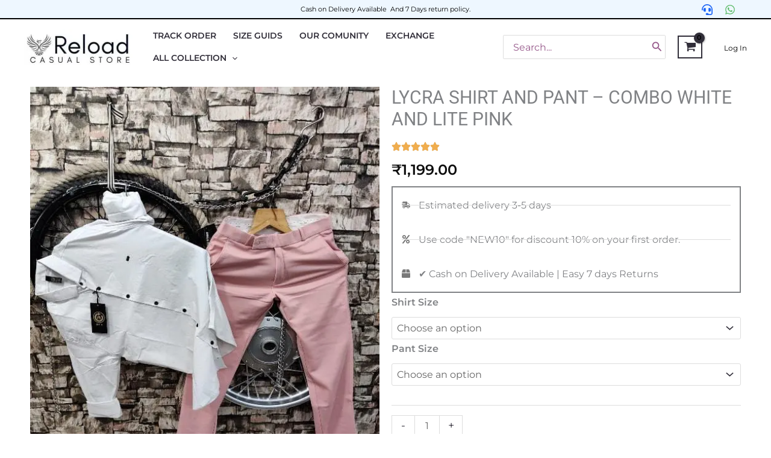

--- FILE ---
content_type: text/html; charset=UTF-8
request_url: https://reloadcasualstore.com/product/lycra-shirt-and-pant-combo-white-and-lite-pink/
body_size: 64434
content:
<!DOCTYPE html>
<html lang="en-US" prefix="og: https://ogp.me/ns#">
<head>
<meta charset="UTF-8">
<meta name="viewport" content="width=device-width, initial-scale=1">
	<link rel="profile" href="https://gmpg.org/xfn/11"> 
	<link rel="preload" href="https://reloadcasualstore.com/wp-content/astra-local-fonts/fahkwang/Noa26Uj3zpmBOgbNpOJXnKlWHCs.woff2" as="font" type="font/woff2" crossorigin><link rel="preload" href="https://reloadcasualstore.com/wp-content/astra-local-fonts/montserrat/JTUSjIg1_i6t8kCHKm459Wlhyw.woff2" as="font" type="font/woff2" crossorigin><link rel="preload" href="https://reloadcasualstore.com/wp-content/astra-local-fonts/poppins/pxiEyp8kv8JHgFVrJJfecg.woff2" as="font" type="font/woff2" crossorigin><link rel="preload" href="https://reloadcasualstore.com/wp-content/astra-local-fonts/roboto/KFOMCnqEu92Fr1ME7kSn66aGLdTylUAMQXC89YmC2DPNWubEbVmUiAo.woff2" as="font" type="font/woff2" crossorigin>	<style>img:is([sizes="auto" i], [sizes^="auto," i]) { contain-intrinsic-size: 3000px 1500px }</style>
	
<!-- Google Tag Manager for WordPress by gtm4wp.com -->

<!-- End Google Tag Manager for WordPress by gtm4wp.com -->

<!-- Search Engine Optimization by Rank Math - https://rankmath.com/ -->
<title>LYCRA SHIRT AND PANT - COMBO WHITE AND LITE PINK - Reload Casual Store</title>
<meta name="description" content="LYCRA SHIRT AND PANT - COMBO WHITE AND LITE PINK"/>
<meta name="robots" content="follow, index, max-snippet:-1, max-video-preview:-1, max-image-preview:large"/>
<link rel="canonical" href="https://reloadcasualstore.com/product/lycra-shirt-and-pant-combo-white-and-lite-pink/" />
<meta property="og:locale" content="en_US" />
<meta property="og:type" content="product" />
<meta property="og:title" content="LYCRA SHIRT AND PANT - COMBO WHITE AND LITE PINK - Reload Casual Store" />
<meta property="og:description" content="LYCRA SHIRT AND PANT - COMBO WHITE AND LITE PINK" />
<meta property="og:url" content="https://reloadcasualstore.com/product/lycra-shirt-and-pant-combo-white-and-lite-pink/" />
<meta property="og:site_name" content="Reload Casual Store" />
<meta property="og:updated_time" content="2024-07-07T10:00:21+05:30" />
<meta property="og:image" content="https://i0.wp.com/reloadcasualstore.com/wp-content/uploads/2021/12/LYCRASHIRTANDPANT-COMBOWHITEANDLITEPINK.jpg" />
<meta property="og:image:secure_url" content="https://i0.wp.com/reloadcasualstore.com/wp-content/uploads/2021/12/LYCRASHIRTANDPANT-COMBOWHITEANDLITEPINK.jpg" />
<meta property="og:image:width" content="570" />
<meta property="og:image:height" content="694" />
<meta property="og:image:alt" content="lycra combo" />
<meta property="og:image:type" content="image/jpeg" />
<meta property="product:availability" content="instock" />
<meta name="twitter:card" content="summary_large_image" />
<meta name="twitter:title" content="LYCRA SHIRT AND PANT - COMBO WHITE AND LITE PINK - Reload Casual Store" />
<meta name="twitter:description" content="LYCRA SHIRT AND PANT - COMBO WHITE AND LITE PINK" />
<meta name="twitter:creator" content="@Lezyrocollection" />
<meta name="twitter:image" content="https://i0.wp.com/reloadcasualstore.com/wp-content/uploads/2021/12/LYCRASHIRTANDPANT-COMBOWHITEANDLITEPINK.jpg" />
<script data-jetpack-boost="ignore" type="application/ld+json" class="rank-math-schema">{"@context":"https://schema.org","@graph":[{"@type":"Organization","@id":"https://reloadcasualstore.com/#organization","name":"RELOAD CASUAL STORE","url":"https://reloadcasualstore.com","logo":{"@type":"ImageObject","@id":"https://reloadcasualstore.com/#logo","url":"https://i0.wp.com/reloadcasualstore.com/wp-content/uploads/2023/01/cropped-cropped-28087.jpg?resize=150%2C120&amp;ssl=1","contentUrl":"https://i0.wp.com/reloadcasualstore.com/wp-content/uploads/2023/01/cropped-cropped-28087.jpg?resize=150%2C120&amp;ssl=1","caption":"RELOAD CASUAL STORE","inLanguage":"en-US"}},{"@type":"WebSite","@id":"https://reloadcasualstore.com/#website","url":"https://reloadcasualstore.com","name":"RELOAD CASUAL STORE","publisher":{"@id":"https://reloadcasualstore.com/#organization"},"inLanguage":"en-US"},{"@type":"ImageObject","@id":"https://i0.wp.com/reloadcasualstore.com/wp-content/uploads/2021/12/LYCRASHIRTANDPANT-COMBOWHITEANDLITEPINK.jpg?fit=570%2C694&amp;ssl=1","url":"https://i0.wp.com/reloadcasualstore.com/wp-content/uploads/2021/12/LYCRASHIRTANDPANT-COMBOWHITEANDLITEPINK.jpg?fit=570%2C694&amp;ssl=1","width":"570","height":"694","inLanguage":"en-US"},{"@type":"BreadcrumbList","@id":"https://reloadcasualstore.com/product/lycra-shirt-and-pant-combo-white-and-lite-pink/#breadcrumb","itemListElement":[{"@type":"ListItem","position":"1","item":{"@id":"https://reloadcasualstore.com","name":"Home"}},{"@type":"ListItem","position":"2","item":{"@id":"https://reloadcasualstore.com/product-category/tops-wear-reload-casual-store/lycra-combo-reload-casual/","name":"LYCRA COMBO"}},{"@type":"ListItem","position":"3","item":{"@id":"https://reloadcasualstore.com/product/lycra-shirt-and-pant-combo-white-and-lite-pink/","name":"LYCRA SHIRT AND PANT &#8211; COMBO WHITE AND LITE PINK"}}]},{"@type":"ItemPage","@id":"https://reloadcasualstore.com/product/lycra-shirt-and-pant-combo-white-and-lite-pink/#webpage","url":"https://reloadcasualstore.com/product/lycra-shirt-and-pant-combo-white-and-lite-pink/","name":"LYCRA SHIRT AND PANT - COMBO WHITE AND LITE PINK - Reload Casual Store","datePublished":"2021-12-03T08:47:06+05:30","dateModified":"2024-07-07T10:00:21+05:30","isPartOf":{"@id":"https://reloadcasualstore.com/#website"},"primaryImageOfPage":{"@id":"https://i0.wp.com/reloadcasualstore.com/wp-content/uploads/2021/12/LYCRASHIRTANDPANT-COMBOWHITEANDLITEPINK.jpg?fit=570%2C694&amp;ssl=1"},"inLanguage":"en-US","breadcrumb":{"@id":"https://reloadcasualstore.com/product/lycra-shirt-and-pant-combo-white-and-lite-pink/#breadcrumb"}},{"@type":"Product","name":"LYCRA SHIRT AND PANT - COMBO WHITE AND LITE PINK - Reload Casual Store","description":"LYCRA SHIRT AND PANT - COMBO WHITE AND LITE PINK","sku":"6794136191181-lycra-shirt-and-pant-combo-white-and-lite-pink","category":"TOP WEAR &gt; LYCRA COMBO","mainEntityOfPage":{"@id":"https://reloadcasualstore.com/product/lycra-shirt-and-pant-combo-white-and-lite-pink/#webpage"},"weight":{"@type":"QuantitativeValue","unitCode":"GRM"},"image":[{"@type":"ImageObject","url":"https://reloadcasualstore.com/wp-content/uploads/2021/12/LYCRASHIRTANDPANT-COMBOWHITEANDLITEPINK.jpg","height":"694","width":"570"}],"offers":{"@type":"Offer","price":"1199.00","priceValidUntil":"2027-12-31","priceCurrency":"INR","availability":"http://schema.org/InStock","seller":{"@type":"Organization","@id":"https://reloadcasualstore.com/","name":"RELOAD CASUAL STORE","url":"https://reloadcasualstore.com","logo":""},"url":"https://reloadcasualstore.com/product/lycra-shirt-and-pant-combo-white-and-lite-pink/"},"@id":"https://reloadcasualstore.com/product/lycra-shirt-and-pant-combo-white-and-lite-pink/#richSnippet"}]}</script>
<!-- /Rank Math WordPress SEO plugin -->

<link rel='dns-prefetch' href='//stats.wp.com' />
<link rel='dns-prefetch' href='//capi-automation.s3.us-east-2.amazonaws.com' />
<link rel='preconnect' href='//i0.wp.com' />
<link rel='preconnect' href='//c0.wp.com' />
<link rel="alternate" type="application/rss+xml" title="Reload Casual Store &raquo; Feed" href="https://reloadcasualstore.com/feed/" />
<link rel="alternate" type="application/rss+xml" title="Reload Casual Store &raquo; Comments Feed" href="https://reloadcasualstore.com/comments/feed/" />

<link rel='stylesheet' id='all-css-2c87dfd7c168c617fe2ab166b18c95e8' href='https://reloadcasualstore.com/wp-content/boost-cache/static/1bc71b59be.min.css' type='text/css' media='all' />
<style id='woocommerce-layout-inline-css'>

	.infinite-scroll .woocommerce-pagination {
		display: none;
	}
</style>
<style id='woocommerce-general-inline-css'>
.woocommerce a.added_to_cart { display: none; }
					.woocommerce-js a.button, .woocommerce button.button, .woocommerce input.button, .woocommerce #respond input#submit {
						font-size: 100%;
						line-height: 1;
						text-decoration: none;
						overflow: visible;
						padding: 0.5em 0.75em;
						font-weight: 700;
						border-radius: 3px;
						color: $secondarytext;
						background-color: $secondary;
						border: 0;
					}
					.woocommerce-js a.button:hover, .woocommerce button.button:hover, .woocommerce input.button:hover, .woocommerce #respond input#submit:hover {
						background-color: #dad8da;
						background-image: none;
						color: #515151;
					}
				#customer_details h3:not(.elementor-widget-woocommerce-checkout-page h3){font-size:1.2rem;padding:20px 0 14px;margin:0 0 20px;border-bottom:1px solid var(--ast-border-color);font-weight:700;}form #order_review_heading:not(.elementor-widget-woocommerce-checkout-page #order_review_heading){border-width:2px 2px 0 2px;border-style:solid;font-size:1.2rem;margin:0;padding:1.5em 1.5em 1em;border-color:var(--ast-border-color);font-weight:700;}.woocommerce-Address h3, .cart-collaterals h2{font-size:1.2rem;padding:.7em 1em;}.woocommerce-cart .cart-collaterals .cart_totals>h2{font-weight:700;}form #order_review:not(.elementor-widget-woocommerce-checkout-page #order_review){padding:0 2em;border-width:0 2px 2px;border-style:solid;border-color:var(--ast-border-color);}ul#shipping_method li:not(.elementor-widget-woocommerce-cart #shipping_method li){margin:0;padding:0.25em 0 0.25em 22px;text-indent:-22px;list-style:none outside;}.woocommerce span.onsale, .wc-block-grid__product .wc-block-grid__product-onsale{background-color:var(--ast-global-color-0);color:#000000;}.woocommerce-message, .woocommerce-info{border-top-color:var(--ast-global-color-1);}.woocommerce-message::before,.woocommerce-info::before{color:var(--ast-global-color-1);}.woocommerce ul.products li.product .price, .woocommerce div.product p.price, .woocommerce div.product span.price, .widget_layered_nav_filters ul li.chosen a, .woocommerce-page ul.products li.product .ast-woo-product-category, .wc-layered-nav-rating a{color:var(--ast-global-color-3);}.woocommerce nav.woocommerce-pagination ul,.woocommerce nav.woocommerce-pagination ul li{border-color:var(--ast-global-color-1);}.woocommerce nav.woocommerce-pagination ul li a:focus, .woocommerce nav.woocommerce-pagination ul li a:hover, .woocommerce nav.woocommerce-pagination ul li span.current{background:var(--ast-global-color-1);color:var(--ast-global-color-2);}.woocommerce-MyAccount-navigation-link.is-active a{color:var(--ast-global-color-1);}.woocommerce .widget_price_filter .ui-slider .ui-slider-range, .woocommerce .widget_price_filter .ui-slider .ui-slider-handle{background-color:var(--ast-global-color-1);}.woocommerce .star-rating, .woocommerce .comment-form-rating .stars a, .woocommerce .star-rating::before{color:var(--ast-global-color-3);}.woocommerce div.product .woocommerce-tabs ul.tabs li.active:before,  .woocommerce div.ast-product-tabs-layout-vertical .woocommerce-tabs ul.tabs li:hover::before{background:var(--ast-global-color-1);}.woocommerce .woocommerce-cart-form button[name="update_cart"]:disabled{color:var(--ast-global-color-2);}.woocommerce #content table.cart .button[name="apply_coupon"], .woocommerce-page #content table.cart .button[name="apply_coupon"]{padding:10px 40px;}.woocommerce table.cart td.actions .button, .woocommerce #content table.cart td.actions .button, .woocommerce-page table.cart td.actions .button, .woocommerce-page #content table.cart td.actions .button{line-height:1;border-width:1px;border-style:solid;}.woocommerce ul.products li.product .button, .woocommerce-page ul.products li.product .button{line-height:1.3;}.woocommerce-js a.button, .woocommerce button.button, .woocommerce .woocommerce-message a.button, .woocommerce #respond input#submit.alt, .woocommerce-js a.button.alt, .woocommerce button.button.alt, .woocommerce input.button.alt, .woocommerce input.button,.woocommerce input.button:disabled, .woocommerce input.button:disabled[disabled], .woocommerce input.button:disabled:hover, .woocommerce input.button:disabled[disabled]:hover, .woocommerce #respond input#submit, .woocommerce button.button.alt.disabled, .wc-block-grid__products .wc-block-grid__product .wp-block-button__link, .wc-block-grid__product-onsale{color:var(--ast-global-color-2);border-color:rgba(0,0,0,0);background-color:rgba(0,0,0,0);}.woocommerce-js a.button:hover, .woocommerce button.button:hover, .woocommerce .woocommerce-message a.button:hover,.woocommerce #respond input#submit:hover,.woocommerce #respond input#submit.alt:hover, .woocommerce-js a.button.alt:hover, .woocommerce button.button.alt:hover, .woocommerce input.button.alt:hover, .woocommerce input.button:hover, .woocommerce button.button.alt.disabled:hover, .wc-block-grid__products .wc-block-grid__product .wp-block-button__link:hover{color:#ffffff;border-color:var(--ast-global-color-2);background-color:var(--ast-global-color-2);}.woocommerce-js a.button, .woocommerce button.button, .woocommerce .woocommerce-message a.button, .woocommerce #respond input#submit.alt, .woocommerce-js a.button.alt, .woocommerce button.button.alt, .woocommerce input.button.alt, .woocommerce input.button,.woocommerce-cart table.cart td.actions .button, .woocommerce form.checkout_coupon .button, .woocommerce #respond input#submit, .wc-block-grid__products .wc-block-grid__product .wp-block-button__link{border-top-left-radius:0px;border-top-right-radius:0px;border-bottom-right-radius:0px;border-bottom-left-radius:0px;padding-top:15px;padding-right:26px;padding-bottom:15px;padding-left:26px;}.woocommerce ul.products li.product a, .woocommerce-js a.button:hover, .woocommerce button.button:hover, .woocommerce input.button:hover, .woocommerce #respond input#submit:hover{text-decoration:none;}.woocommerce[class*="rel-up-columns-"] .site-main div.product .related.products ul.products li.product, .woocommerce-page .site-main ul.products li.product{width:100%;}.woocommerce .up-sells h2, .woocommerce .related.products h2, .woocommerce .woocommerce-tabs h2{font-size:1.5rem;}.woocommerce h2, .woocommerce-account h2{font-size:1.625rem;}.woocommerce ul.product-categories > li ul li{position:relative;}.woocommerce ul.product-categories > li ul li:before{content:"";border-width:1px 1px 0 0;border-style:solid;display:inline-block;width:6px;height:6px;position:absolute;top:50%;margin-top:-2px;-webkit-transform:rotate(45deg);transform:rotate(45deg);}.woocommerce ul.product-categories > li ul li a{margin-left:15px;}.ast-icon-shopping-cart svg{height:.82em;}.ast-icon-shopping-bag svg{height:1em;width:1em;}.ast-icon-shopping-basket svg{height:1.15em;width:1.2em;}.ast-site-header-cart.ast-menu-cart-outline .ast-addon-cart-wrap, .ast-site-header-cart.ast-menu-cart-fill .ast-addon-cart-wrap {line-height:1;}.ast-site-header-cart.ast-menu-cart-fill i.astra-icon{ font-size:1.1em;}li.woocommerce-custom-menu-item .ast-site-header-cart i.astra-icon:after{ padding-left:2px;}.ast-hfb-header .ast-addon-cart-wrap{ padding:0.4em;}.ast-header-break-point.ast-header-custom-item-outside .ast-woo-header-cart-info-wrap{ display:none;}.ast-site-header-cart i.astra-icon:after{ background:var(--ast-global-color-3);}@media (min-width:545px) and (max-width:921px){.woocommerce.tablet-columns-3 ul.products li.product, .woocommerce-page.tablet-columns-3 ul.products:not(.elementor-grid){grid-template-columns:repeat(3, minmax(0, 1fr));}}@media (min-width:922px){.woocommerce form.checkout_coupon{width:50%;}}@media (max-width:921px){.ast-header-break-point.ast-woocommerce-cart-menu .header-main-layout-1.ast-mobile-header-stack.ast-no-menu-items .ast-site-header-cart, .ast-header-break-point.ast-woocommerce-cart-menu .header-main-layout-3.ast-mobile-header-stack.ast-no-menu-items .ast-site-header-cart{padding-right:0;padding-left:0;}.ast-header-break-point.ast-woocommerce-cart-menu .header-main-layout-1.ast-mobile-header-stack .main-header-bar{text-align:center;}.ast-header-break-point.ast-woocommerce-cart-menu .header-main-layout-1.ast-mobile-header-stack .ast-site-header-cart, .ast-header-break-point.ast-woocommerce-cart-menu .header-main-layout-1.ast-mobile-header-stack .ast-mobile-menu-buttons{display:inline-block;}.ast-header-break-point.ast-woocommerce-cart-menu .header-main-layout-2.ast-mobile-header-inline .site-branding{flex:auto;}.ast-header-break-point.ast-woocommerce-cart-menu .header-main-layout-3.ast-mobile-header-stack .site-branding{flex:0 0 100%;}.ast-header-break-point.ast-woocommerce-cart-menu .header-main-layout-3.ast-mobile-header-stack .main-header-container{display:flex;justify-content:center;}.woocommerce-cart .woocommerce-shipping-calculator .button{width:100%;}.woocommerce div.product div.images, .woocommerce div.product div.summary, .woocommerce #content div.product div.images, .woocommerce #content div.product div.summary, .woocommerce-page div.product div.images, .woocommerce-page div.product div.summary, .woocommerce-page #content div.product div.images, .woocommerce-page #content div.product div.summary{float:none;width:100%;}.woocommerce-cart table.cart td.actions .ast-return-to-shop{display:block;text-align:center;margin-top:1em;}.woocommerce-js a.button, .woocommerce button.button, .woocommerce .woocommerce-message a.button, .woocommerce #respond input#submit.alt, .woocommerce-js a.button.alt, .woocommerce button.button.alt, .woocommerce input.button.alt, .woocommerce input.button,.woocommerce-cart table.cart td.actions .button, .woocommerce form.checkout_coupon .button, .woocommerce #respond input#submit, .wc-block-grid__products .wc-block-grid__product .wp-block-button__link{padding-top:14px;padding-right:28px;padding-bottom:14px;padding-left:28px;}.ast-container .woocommerce ul.products:not(.elementor-grid), .woocommerce-page ul.products:not(.elementor-grid), .woocommerce.tablet-columns-3 ul.products:not(.elementor-grid){grid-template-columns:repeat(3, minmax(0, 1fr));}.woocommerce.tablet-rel-up-columns-3 ul.products{grid-template-columns:repeat(3, minmax(0, 1fr));}.woocommerce[class*="tablet-rel-up-columns-"] .site-main div.product .related.products ul.products li.product{width:100%;}}@media (max-width:544px){.ast-separate-container .ast-woocommerce-container{padding:.54em 1em 1.33333em;}.woocommerce-message, .woocommerce-error, .woocommerce-info{display:flex;flex-wrap:wrap;}.woocommerce-message a.button, .woocommerce-error a.button, .woocommerce-info a.button{order:1;margin-top:.5em;}.woocommerce .woocommerce-ordering, .woocommerce-page .woocommerce-ordering{float:none;margin-bottom:2em;}.woocommerce table.cart td.actions .button, .woocommerce #content table.cart td.actions .button, .woocommerce-page table.cart td.actions .button, .woocommerce-page #content table.cart td.actions .button{padding-left:1em;padding-right:1em;}.woocommerce #content table.cart .button, .woocommerce-page #content table.cart .button{width:100%;}.woocommerce #content table.cart td.actions .coupon, .woocommerce-page #content table.cart td.actions .coupon{float:none;}.woocommerce #content table.cart td.actions .coupon .button, .woocommerce-page #content table.cart td.actions .coupon .button{flex:1;}.woocommerce #content div.product .woocommerce-tabs ul.tabs li a, .woocommerce-page #content div.product .woocommerce-tabs ul.tabs li a{display:block;}.woocommerce ul.products a.button, .woocommerce-page ul.products a.button{padding:0.5em 0.75em;}.woocommerce-js a.button, .woocommerce button.button, .woocommerce .woocommerce-message a.button, .woocommerce #respond input#submit.alt, .woocommerce-js a.button.alt, .woocommerce button.button.alt, .woocommerce input.button.alt, .woocommerce input.button,.woocommerce-cart table.cart td.actions .button, .woocommerce form.checkout_coupon .button, .woocommerce #respond input#submit, .wc-block-grid__products .wc-block-grid__product .wp-block-button__link{padding-top:14px;padding-right:20px;padding-bottom:14px;padding-left:20px;}.ast-container .woocommerce ul.products:not(.elementor-grid), .woocommerce-page ul.products:not(.elementor-grid), .woocommerce.mobile-columns-2 ul.products:not(.elementor-grid), .woocommerce-page.mobile-columns-2 ul.products:not(.elementor-grid){grid-template-columns:repeat(2, minmax(0, 1fr));}.woocommerce.mobile-rel-up-columns-2 ul.products::not(.elementor-grid){grid-template-columns:repeat(2, minmax(0, 1fr));}}@media (max-width:544px){.woocommerce ul.products a.button.loading::after, .woocommerce-page ul.products a.button.loading::after{display:inline-block;margin-left:5px;position:initial;}.woocommerce.mobile-columns-1 .site-main ul.products li.product:nth-child(n), .woocommerce-page.mobile-columns-1 .site-main ul.products li.product:nth-child(n){margin-right:0;}.woocommerce #content div.product .woocommerce-tabs ul.tabs li, .woocommerce-page #content div.product .woocommerce-tabs ul.tabs li{display:block;margin-right:0;}}@media (min-width:922px){.woocommerce #content .ast-woocommerce-container div.product div.images, .woocommerce .ast-woocommerce-container div.product div.images, .woocommerce-page #content .ast-woocommerce-container div.product div.images, .woocommerce-page .ast-woocommerce-container div.product div.images{width:50%;}.woocommerce #content .ast-woocommerce-container div.product div.summary, .woocommerce .ast-woocommerce-container div.product div.summary, .woocommerce-page #content .ast-woocommerce-container div.product div.summary, .woocommerce-page .ast-woocommerce-container div.product div.summary{width:46%;}.woocommerce.woocommerce-checkout form #customer_details.col2-set .col-1, .woocommerce.woocommerce-checkout form #customer_details.col2-set .col-2, .woocommerce-page.woocommerce-checkout form #customer_details.col2-set .col-1, .woocommerce-page.woocommerce-checkout form #customer_details.col2-set .col-2{float:none;width:auto;}}.woocommerce-js a.button , .woocommerce button.button.alt ,.woocommerce-page table.cart td.actions .button, .woocommerce-page #content table.cart td.actions .button , .woocommerce-js a.button.alt ,.woocommerce .woocommerce-message a.button , .ast-site-header-cart .widget_shopping_cart .buttons .button.checkout, .woocommerce button.button.alt.disabled , .wc-block-grid__products .wc-block-grid__product .wp-block-button__link {border:solid;border-top-width:1px;border-right-width:1px;border-left-width:1px;border-bottom-width:1px;border-color:var(--ast-global-color-2);}.woocommerce-js a.button:hover , .woocommerce button.button.alt:hover , .woocommerce-page table.cart td.actions .button:hover, .woocommerce-page #content table.cart td.actions .button:hover, .woocommerce-js a.button.alt:hover ,.woocommerce .woocommerce-message a.button:hover , .ast-site-header-cart .widget_shopping_cart .buttons .button.checkout:hover , .woocommerce button.button.alt.disabled:hover , .wc-block-grid__products .wc-block-grid__product .wp-block-button__link:hover{border-color:var(--ast-global-color-2);}.summary .price{display:inline-block;}.ast-shipping-text{display:inline;}@media (min-width:922px){.woocommerce.woocommerce-checkout form #customer_details.col2-set, .woocommerce-page.woocommerce-checkout form #customer_details.col2-set{width:55%;float:left;margin-right:4.347826087%;}.woocommerce.woocommerce-checkout form #order_review, .woocommerce.woocommerce-checkout form #order_review_heading, .woocommerce-page.woocommerce-checkout form #order_review, .woocommerce-page.woocommerce-checkout form #order_review_heading{width:40%;float:right;margin-right:0;clear:right;}}.woocommerce div.product form.cart .button.single_add_to_cart_button{width:100%;}@media (max-width:544px){.woocommerce div.product form.cart .button.single_add_to_cart_button{width:100%;}}select, .select2-container .select2-selection--single{background-image:url("data:image/svg+xml,%3Csvg class='ast-arrow-svg' xmlns='http://www.w3.org/2000/svg' xmlns:xlink='http://www.w3.org/1999/xlink' version='1.1' x='0px' y='0px' width='26px' height='16.043px' fill='%23312e39' viewBox='57 35.171 26 16.043' enable-background='new 57 35.171 26 16.043' xml:space='preserve' %3E%3Cpath d='M57.5,38.193l12.5,12.5l12.5-12.5l-2.5-2.5l-10,10l-10-10L57.5,38.193z'%3E%3C/path%3E%3C/svg%3E");background-size:.8em;background-repeat:no-repeat;background-position-x:calc( 100% - 10px );background-position-y:center;-webkit-appearance:none;-moz-appearance:none;padding-right:2em;}@media (max-width:921px){.ast-sticky-add-to-cart-title-wrap > img{display:none;}div.ast-sticky-add-to-cart .ast-sticky-add-to-cart-content .ast-sticky-add-to-cart-title-wrap .ast-sticky-add-to-cart-title{padding-left:0;}}@media (max-width:544px){.ast-sticky-add-to-cart .ast-sticky-add-to-cart-content div.ast-sticky-add-to-cart-title-wrap, .ast-sticky-add-to-cart-action-price{display:none;}.ast-quantity-add-to-cart, .ast-sticky-add-to-cart-action-wrap, .ast-sticky-add-to-cart-action-wrap > form{width:100%;}}div.ast-sticky-add-to-cart{top:0;bottom:initial;transform:translate(0, -100%);box-shadow:0px 1px 10px rgba(0, 0, 0, 0.1), 0px 1px 9px rgba(0, 0, 0, 0.06);}.woocommerce .ast-sticky-add-to-cart .button.alt{border-color:#96588a;color:var(--ast-global-color-5);background:#96588a;}.woocommerce .ast-sticky-add-to-cart .button.alt:hover{border-color:#76376c;color:var(--ast-global-color-5);background:#76376c;}.ast-sticky-add-to-cart .ast-container .ast-sticky-add-to-cart-content{color:var(--ast-global-color-3);}div.ast-sticky-add-to-cart{background-color:#e7e7e7;}
					.woocommerce-js .quantity {
						display: inline-flex;
					}

					/* Quantity Plus Minus Button - Placeholder for CLS. */
					.woocommerce .quantity .ast-qty-placeholder {
						cursor: not-allowed;
					}

					.woocommerce-js .quantity + .button.single_add_to_cart_button {
						margin-left: unset;
					}

					.woocommerce-js .quantity .qty {
						width: 2.631em;
						margin-left: 38px;
					}

					.woocommerce-js .quantity .minus,
					.woocommerce-js .quantity .plus {
						width: 38px;
						display: flex;
						justify-content: center;
						background-color: transparent;
						border: 1px solid var(--ast-border-color);
						color: var(--ast-global-color-3);
						align-items: center;
						outline: 0;
						font-weight: 400;
						z-index: 3;
						position: relative;
					}

					.woocommerce-js .quantity .minus {
						border-right-width: 0;
						margin-right: -38px;
					}

					.woocommerce-js .quantity .plus {
						border-left-width: 0;
						margin-right: 6px;
					}

					.woocommerce-js input[type=number] {
						max-width: 58px;
						min-height: 36px;
					}

					.woocommerce-js input[type=number].qty::-webkit-inner-spin-button, .woocommerce input[type=number].qty::-webkit-outer-spin-button {
						-webkit-appearance: none;
					}

					.woocommerce-js input[type=number].qty {
						-webkit-appearance: none;
						-moz-appearance: textfield;
					}

				
						.woocommerce ul.products li.product.desktop-align-left, .woocommerce-page ul.products li.product.desktop-align-left {
							text-align: left;
						}
						.woocommerce ul.products li.product.desktop-align-left .star-rating,
						.woocommerce ul.products li.product.desktop-align-left .button,
						.woocommerce-page ul.products li.product.desktop-align-left .star-rating,
						.woocommerce-page ul.products li.product.desktop-align-left .button {
							margin-left: 0;
							margin-right: 0;
						}
					@media(max-width: 921px){
						.woocommerce ul.products li.product.tablet-align-left, .woocommerce-page ul.products li.product.tablet-align-left {
							text-align: left;
						}
						.woocommerce ul.products li.product.tablet-align-left .star-rating,
						.woocommerce ul.products li.product.tablet-align-left .button,
						.woocommerce-page ul.products li.product.tablet-align-left .star-rating,
						.woocommerce-page ul.products li.product.tablet-align-left .button {
							margin-left: 0;
							margin-right: 0;
						}
					}@media(max-width: 544px){
						.woocommerce ul.products li.product.mobile-align-left, .woocommerce-page ul.products li.product.mobile-align-left {
							text-align: left;
						}
						.woocommerce ul.products li.product.mobile-align-left .star-rating,
						.woocommerce ul.products li.product.mobile-align-left .button,
						.woocommerce-page ul.products li.product.mobile-align-left .star-rating,
						.woocommerce-page ul.products li.product.mobile-align-left .button {
							margin-left: 0;
							margin-right: 0;
						}
					}.ast-woo-active-filter-widget .wc-block-active-filters{display:flex;align-items:self-start;justify-content:space-between;}.ast-woo-active-filter-widget .wc-block-active-filters__clear-all{flex:none;margin-top:2px;}
					.ast-single-product-payments {
						margin-bottom: 1em;
						display: inline-block;
						margin-top: 0;
						padding: 13px 20px 18px;
						border: 1px solid var(--ast-border-color);
						border-radius: 0.25rem;
						width: 100%;
					}

					.ast-single-product-payments.ast-text-color-version svg {
						fill: var(--ast-global-color-3);
					}

					.ast-single-product-payments.ast-text-color-version img {
						filter: grayscale(100%);
					}

					.ast-single-product-payments legend {
						padding: 0 8px;
						margin-bottom: 0;
						font-size: 1em;
						font-weight: 600;
						text-align: center;
						color: var(--ast-global-color-3);
					}

					.ast-single-product-payments ul {
						display: flex;
						flex-wrap: wrap;
						margin: 0;
						padding: 0;
						list-style: none;
						justify-content: center;
					}

					.ast-single-product-payments ul li {
						display: flex;
						width: 48px;
						margin: 0 0.5em 0.5em 0.5em;
					}

					.ast-single-product-payments ul li svg,
					.ast-single-product-payments ul li img {
						height: 30px;
						width: 100%;
					}

				.woocommerce.woocommerce-checkout .elementor-widget-woocommerce-checkout-page #customer_details.col2-set, .woocommerce-page.woocommerce-checkout .elementor-widget-woocommerce-checkout-page #customer_details.col2-set{width:100%;}.woocommerce.woocommerce-checkout .elementor-widget-woocommerce-checkout-page #order_review, .woocommerce.woocommerce-checkout .elementor-widget-woocommerce-checkout-page #order_review_heading, .woocommerce-page.woocommerce-checkout .elementor-widget-woocommerce-checkout-page #order_review, .woocommerce-page.woocommerce-checkout .elementor-widget-woocommerce-checkout-page #order_review_heading{width:100%;float:inherit;}.elementor-widget-woocommerce-checkout-page .select2-container .select2-selection--single, .elementor-widget-woocommerce-cart .select2-container .select2-selection--single{padding:0;}.elementor-widget-woocommerce-checkout-page .woocommerce form .woocommerce-additional-fields, .elementor-widget-woocommerce-checkout-page .woocommerce form .shipping_address, .elementor-widget-woocommerce-my-account .woocommerce-MyAccount-navigation-link, .elementor-widget-woocommerce-cart .woocommerce a.remove{border:none;}.elementor-widget-woocommerce-cart .cart-collaterals .cart_totals > h2{background-color:inherit;border-bottom:0px;margin:0px;}.elementor-widget-woocommerce-cart .cart-collaterals .cart_totals{padding:0;border-color:inherit;border-radius:0;margin-bottom:0px;border-width:0px;}.elementor-widget-woocommerce-cart .woocommerce-cart-form .e-apply-coupon{line-height:initial;}.elementor-widget-woocommerce-my-account .woocommerce-MyAccount-content .woocommerce-Address-title h3{margin-bottom:var(--myaccount-section-title-spacing, 0px);}.elementor-widget-woocommerce-my-account .woocommerce-Addresses .woocommerce-Address-title, .elementor-widget-woocommerce-my-account table.shop_table thead, .elementor-widget-woocommerce-my-account .woocommerce-page table.shop_table thead, .elementor-widget-woocommerce-cart table.shop_table thead{background:inherit;}.elementor-widget-woocommerce-cart .e-apply-coupon, .elementor-widget-woocommerce-cart #coupon_code, .elementor-widget-woocommerce-checkout-page .e-apply-coupon, .elementor-widget-woocommerce-checkout-page #coupon_code{height:100%;}.elementor-widget-woocommerce-cart td.product-name dl.variation dt{font-weight:inherit;}.elementor-element.elementor-widget-woocommerce-checkout-page .e-checkout__container #customer_details .col-1{margin-bottom:0;}
</style>
<link rel='stylesheet' id='only-screen-and-max-width-921px-css-c85c686cf03a8f0a48ae34766e2ef7e8' href='https://reloadcasualstore.com/wp-content/boost-cache/static/1285d4d748.min.css' type='text/css' media='only screen and (max-width: 921px)' />
<style id='wp-emoji-styles-inline-css'>

	img.wp-smiley, img.emoji {
		display: inline !important;
		border: none !important;
		box-shadow: none !important;
		height: 1em !important;
		width: 1em !important;
		margin: 0 0.07em !important;
		vertical-align: -0.1em !important;
		background: none !important;
		padding: 0 !important;
	}
</style>
<style id='ce4wp-subscribe-style-inline-css'>
.wp-block-ce4wp-subscribe{max-width:840px;margin:0 auto}.wp-block-ce4wp-subscribe .title{margin-bottom:0}.wp-block-ce4wp-subscribe .subTitle{margin-top:0;font-size:0.8em}.wp-block-ce4wp-subscribe .disclaimer{margin-top:5px;font-size:0.8em}.wp-block-ce4wp-subscribe .disclaimer .disclaimer-label{margin-left:10px}.wp-block-ce4wp-subscribe .inputBlock{width:100%;margin-bottom:10px}.wp-block-ce4wp-subscribe .inputBlock input{width:100%}.wp-block-ce4wp-subscribe .inputBlock label{display:inline-block}.wp-block-ce4wp-subscribe .submit-button{margin-top:25px;display:block}.wp-block-ce4wp-subscribe .required-text{display:inline-block;margin:0;padding:0;margin-left:0.3em}.wp-block-ce4wp-subscribe .onSubmission{height:0;max-width:840px;margin:0 auto}.wp-block-ce4wp-subscribe .firstNameSummary .lastNameSummary{text-transform:capitalize}.wp-block-ce4wp-subscribe .ce4wp-inline-notification{display:flex;flex-direction:row;align-items:center;padding:13px 10px;width:100%;height:40px;border-style:solid;border-color:orange;border-width:1px;border-left-width:4px;border-radius:3px;background:rgba(255,133,15,0.1);flex:none;order:0;flex-grow:1;margin:0px 0px}.wp-block-ce4wp-subscribe .ce4wp-inline-warning-text{font-style:normal;font-weight:normal;font-size:16px;line-height:20px;display:flex;align-items:center;color:#571600;margin-left:9px}.wp-block-ce4wp-subscribe .ce4wp-inline-warning-icon{color:orange}.wp-block-ce4wp-subscribe .ce4wp-inline-warning-arrow{color:#571600;margin-left:auto}.wp-block-ce4wp-subscribe .ce4wp-banner-clickable{cursor:pointer}.ce4wp-link{cursor:pointer}

.no-flex{display:block}.sub-header{margin-bottom:1em}


</style>
<style id='global-styles-inline-css'>
:root{--wp--preset--aspect-ratio--square: 1;--wp--preset--aspect-ratio--4-3: 4/3;--wp--preset--aspect-ratio--3-4: 3/4;--wp--preset--aspect-ratio--3-2: 3/2;--wp--preset--aspect-ratio--2-3: 2/3;--wp--preset--aspect-ratio--16-9: 16/9;--wp--preset--aspect-ratio--9-16: 9/16;--wp--preset--color--black: #000000;--wp--preset--color--cyan-bluish-gray: #abb8c3;--wp--preset--color--white: #ffffff;--wp--preset--color--pale-pink: #f78da7;--wp--preset--color--vivid-red: #cf2e2e;--wp--preset--color--luminous-vivid-orange: #ff6900;--wp--preset--color--luminous-vivid-amber: #fcb900;--wp--preset--color--light-green-cyan: #7bdcb5;--wp--preset--color--vivid-green-cyan: #00d084;--wp--preset--color--pale-cyan-blue: #8ed1fc;--wp--preset--color--vivid-cyan-blue: #0693e3;--wp--preset--color--vivid-purple: #9b51e0;--wp--preset--color--ast-global-color-0: var(--ast-global-color-0);--wp--preset--color--ast-global-color-1: var(--ast-global-color-1);--wp--preset--color--ast-global-color-2: var(--ast-global-color-2);--wp--preset--color--ast-global-color-3: var(--ast-global-color-3);--wp--preset--color--ast-global-color-4: var(--ast-global-color-4);--wp--preset--color--ast-global-color-5: var(--ast-global-color-5);--wp--preset--color--ast-global-color-6: var(--ast-global-color-6);--wp--preset--color--ast-global-color-7: var(--ast-global-color-7);--wp--preset--color--ast-global-color-8: var(--ast-global-color-8);--wp--preset--gradient--vivid-cyan-blue-to-vivid-purple: linear-gradient(135deg,rgba(6,147,227,1) 0%,rgb(155,81,224) 100%);--wp--preset--gradient--light-green-cyan-to-vivid-green-cyan: linear-gradient(135deg,rgb(122,220,180) 0%,rgb(0,208,130) 100%);--wp--preset--gradient--luminous-vivid-amber-to-luminous-vivid-orange: linear-gradient(135deg,rgba(252,185,0,1) 0%,rgba(255,105,0,1) 100%);--wp--preset--gradient--luminous-vivid-orange-to-vivid-red: linear-gradient(135deg,rgba(255,105,0,1) 0%,rgb(207,46,46) 100%);--wp--preset--gradient--very-light-gray-to-cyan-bluish-gray: linear-gradient(135deg,rgb(238,238,238) 0%,rgb(169,184,195) 100%);--wp--preset--gradient--cool-to-warm-spectrum: linear-gradient(135deg,rgb(74,234,220) 0%,rgb(151,120,209) 20%,rgb(207,42,186) 40%,rgb(238,44,130) 60%,rgb(251,105,98) 80%,rgb(254,248,76) 100%);--wp--preset--gradient--blush-light-purple: linear-gradient(135deg,rgb(255,206,236) 0%,rgb(152,150,240) 100%);--wp--preset--gradient--blush-bordeaux: linear-gradient(135deg,rgb(254,205,165) 0%,rgb(254,45,45) 50%,rgb(107,0,62) 100%);--wp--preset--gradient--luminous-dusk: linear-gradient(135deg,rgb(255,203,112) 0%,rgb(199,81,192) 50%,rgb(65,88,208) 100%);--wp--preset--gradient--pale-ocean: linear-gradient(135deg,rgb(255,245,203) 0%,rgb(182,227,212) 50%,rgb(51,167,181) 100%);--wp--preset--gradient--electric-grass: linear-gradient(135deg,rgb(202,248,128) 0%,rgb(113,206,126) 100%);--wp--preset--gradient--midnight: linear-gradient(135deg,rgb(2,3,129) 0%,rgb(40,116,252) 100%);--wp--preset--font-size--small: 13px;--wp--preset--font-size--medium: 20px;--wp--preset--font-size--large: 36px;--wp--preset--font-size--x-large: 42px;--wp--preset--spacing--20: 0.44rem;--wp--preset--spacing--30: 0.67rem;--wp--preset--spacing--40: 1rem;--wp--preset--spacing--50: 1.5rem;--wp--preset--spacing--60: 2.25rem;--wp--preset--spacing--70: 3.38rem;--wp--preset--spacing--80: 5.06rem;--wp--preset--shadow--natural: 6px 6px 9px rgba(0, 0, 0, 0.2);--wp--preset--shadow--deep: 12px 12px 50px rgba(0, 0, 0, 0.4);--wp--preset--shadow--sharp: 6px 6px 0px rgba(0, 0, 0, 0.2);--wp--preset--shadow--outlined: 6px 6px 0px -3px rgba(255, 255, 255, 1), 6px 6px rgba(0, 0, 0, 1);--wp--preset--shadow--crisp: 6px 6px 0px rgba(0, 0, 0, 1);}:root { --wp--style--global--content-size: var(--wp--custom--ast-content-width-size);--wp--style--global--wide-size: var(--wp--custom--ast-wide-width-size); }:where(body) { margin: 0; }.wp-site-blocks > .alignleft { float: left; margin-right: 2em; }.wp-site-blocks > .alignright { float: right; margin-left: 2em; }.wp-site-blocks > .aligncenter { justify-content: center; margin-left: auto; margin-right: auto; }:where(.wp-site-blocks) > * { margin-block-start: 24px; margin-block-end: 0; }:where(.wp-site-blocks) > :first-child { margin-block-start: 0; }:where(.wp-site-blocks) > :last-child { margin-block-end: 0; }:root { --wp--style--block-gap: 24px; }:root :where(.is-layout-flow) > :first-child{margin-block-start: 0;}:root :where(.is-layout-flow) > :last-child{margin-block-end: 0;}:root :where(.is-layout-flow) > *{margin-block-start: 24px;margin-block-end: 0;}:root :where(.is-layout-constrained) > :first-child{margin-block-start: 0;}:root :where(.is-layout-constrained) > :last-child{margin-block-end: 0;}:root :where(.is-layout-constrained) > *{margin-block-start: 24px;margin-block-end: 0;}:root :where(.is-layout-flex){gap: 24px;}:root :where(.is-layout-grid){gap: 24px;}.is-layout-flow > .alignleft{float: left;margin-inline-start: 0;margin-inline-end: 2em;}.is-layout-flow > .alignright{float: right;margin-inline-start: 2em;margin-inline-end: 0;}.is-layout-flow > .aligncenter{margin-left: auto !important;margin-right: auto !important;}.is-layout-constrained > .alignleft{float: left;margin-inline-start: 0;margin-inline-end: 2em;}.is-layout-constrained > .alignright{float: right;margin-inline-start: 2em;margin-inline-end: 0;}.is-layout-constrained > .aligncenter{margin-left: auto !important;margin-right: auto !important;}.is-layout-constrained > :where(:not(.alignleft):not(.alignright):not(.alignfull)){max-width: var(--wp--style--global--content-size);margin-left: auto !important;margin-right: auto !important;}.is-layout-constrained > .alignwide{max-width: var(--wp--style--global--wide-size);}body .is-layout-flex{display: flex;}.is-layout-flex{flex-wrap: wrap;align-items: center;}.is-layout-flex > :is(*, div){margin: 0;}body .is-layout-grid{display: grid;}.is-layout-grid > :is(*, div){margin: 0;}body{padding-top: 0px;padding-right: 0px;padding-bottom: 0px;padding-left: 0px;}a:where(:not(.wp-element-button)){text-decoration: none;}:root :where(.wp-element-button, .wp-block-button__link){background-color: #32373c;border-width: 0;color: #fff;font-family: inherit;font-size: inherit;line-height: inherit;padding: calc(0.667em + 2px) calc(1.333em + 2px);text-decoration: none;}.has-black-color{color: var(--wp--preset--color--black) !important;}.has-cyan-bluish-gray-color{color: var(--wp--preset--color--cyan-bluish-gray) !important;}.has-white-color{color: var(--wp--preset--color--white) !important;}.has-pale-pink-color{color: var(--wp--preset--color--pale-pink) !important;}.has-vivid-red-color{color: var(--wp--preset--color--vivid-red) !important;}.has-luminous-vivid-orange-color{color: var(--wp--preset--color--luminous-vivid-orange) !important;}.has-luminous-vivid-amber-color{color: var(--wp--preset--color--luminous-vivid-amber) !important;}.has-light-green-cyan-color{color: var(--wp--preset--color--light-green-cyan) !important;}.has-vivid-green-cyan-color{color: var(--wp--preset--color--vivid-green-cyan) !important;}.has-pale-cyan-blue-color{color: var(--wp--preset--color--pale-cyan-blue) !important;}.has-vivid-cyan-blue-color{color: var(--wp--preset--color--vivid-cyan-blue) !important;}.has-vivid-purple-color{color: var(--wp--preset--color--vivid-purple) !important;}.has-ast-global-color-0-color{color: var(--wp--preset--color--ast-global-color-0) !important;}.has-ast-global-color-1-color{color: var(--wp--preset--color--ast-global-color-1) !important;}.has-ast-global-color-2-color{color: var(--wp--preset--color--ast-global-color-2) !important;}.has-ast-global-color-3-color{color: var(--wp--preset--color--ast-global-color-3) !important;}.has-ast-global-color-4-color{color: var(--wp--preset--color--ast-global-color-4) !important;}.has-ast-global-color-5-color{color: var(--wp--preset--color--ast-global-color-5) !important;}.has-ast-global-color-6-color{color: var(--wp--preset--color--ast-global-color-6) !important;}.has-ast-global-color-7-color{color: var(--wp--preset--color--ast-global-color-7) !important;}.has-ast-global-color-8-color{color: var(--wp--preset--color--ast-global-color-8) !important;}.has-black-background-color{background-color: var(--wp--preset--color--black) !important;}.has-cyan-bluish-gray-background-color{background-color: var(--wp--preset--color--cyan-bluish-gray) !important;}.has-white-background-color{background-color: var(--wp--preset--color--white) !important;}.has-pale-pink-background-color{background-color: var(--wp--preset--color--pale-pink) !important;}.has-vivid-red-background-color{background-color: var(--wp--preset--color--vivid-red) !important;}.has-luminous-vivid-orange-background-color{background-color: var(--wp--preset--color--luminous-vivid-orange) !important;}.has-luminous-vivid-amber-background-color{background-color: var(--wp--preset--color--luminous-vivid-amber) !important;}.has-light-green-cyan-background-color{background-color: var(--wp--preset--color--light-green-cyan) !important;}.has-vivid-green-cyan-background-color{background-color: var(--wp--preset--color--vivid-green-cyan) !important;}.has-pale-cyan-blue-background-color{background-color: var(--wp--preset--color--pale-cyan-blue) !important;}.has-vivid-cyan-blue-background-color{background-color: var(--wp--preset--color--vivid-cyan-blue) !important;}.has-vivid-purple-background-color{background-color: var(--wp--preset--color--vivid-purple) !important;}.has-ast-global-color-0-background-color{background-color: var(--wp--preset--color--ast-global-color-0) !important;}.has-ast-global-color-1-background-color{background-color: var(--wp--preset--color--ast-global-color-1) !important;}.has-ast-global-color-2-background-color{background-color: var(--wp--preset--color--ast-global-color-2) !important;}.has-ast-global-color-3-background-color{background-color: var(--wp--preset--color--ast-global-color-3) !important;}.has-ast-global-color-4-background-color{background-color: var(--wp--preset--color--ast-global-color-4) !important;}.has-ast-global-color-5-background-color{background-color: var(--wp--preset--color--ast-global-color-5) !important;}.has-ast-global-color-6-background-color{background-color: var(--wp--preset--color--ast-global-color-6) !important;}.has-ast-global-color-7-background-color{background-color: var(--wp--preset--color--ast-global-color-7) !important;}.has-ast-global-color-8-background-color{background-color: var(--wp--preset--color--ast-global-color-8) !important;}.has-black-border-color{border-color: var(--wp--preset--color--black) !important;}.has-cyan-bluish-gray-border-color{border-color: var(--wp--preset--color--cyan-bluish-gray) !important;}.has-white-border-color{border-color: var(--wp--preset--color--white) !important;}.has-pale-pink-border-color{border-color: var(--wp--preset--color--pale-pink) !important;}.has-vivid-red-border-color{border-color: var(--wp--preset--color--vivid-red) !important;}.has-luminous-vivid-orange-border-color{border-color: var(--wp--preset--color--luminous-vivid-orange) !important;}.has-luminous-vivid-amber-border-color{border-color: var(--wp--preset--color--luminous-vivid-amber) !important;}.has-light-green-cyan-border-color{border-color: var(--wp--preset--color--light-green-cyan) !important;}.has-vivid-green-cyan-border-color{border-color: var(--wp--preset--color--vivid-green-cyan) !important;}.has-pale-cyan-blue-border-color{border-color: var(--wp--preset--color--pale-cyan-blue) !important;}.has-vivid-cyan-blue-border-color{border-color: var(--wp--preset--color--vivid-cyan-blue) !important;}.has-vivid-purple-border-color{border-color: var(--wp--preset--color--vivid-purple) !important;}.has-ast-global-color-0-border-color{border-color: var(--wp--preset--color--ast-global-color-0) !important;}.has-ast-global-color-1-border-color{border-color: var(--wp--preset--color--ast-global-color-1) !important;}.has-ast-global-color-2-border-color{border-color: var(--wp--preset--color--ast-global-color-2) !important;}.has-ast-global-color-3-border-color{border-color: var(--wp--preset--color--ast-global-color-3) !important;}.has-ast-global-color-4-border-color{border-color: var(--wp--preset--color--ast-global-color-4) !important;}.has-ast-global-color-5-border-color{border-color: var(--wp--preset--color--ast-global-color-5) !important;}.has-ast-global-color-6-border-color{border-color: var(--wp--preset--color--ast-global-color-6) !important;}.has-ast-global-color-7-border-color{border-color: var(--wp--preset--color--ast-global-color-7) !important;}.has-ast-global-color-8-border-color{border-color: var(--wp--preset--color--ast-global-color-8) !important;}.has-vivid-cyan-blue-to-vivid-purple-gradient-background{background: var(--wp--preset--gradient--vivid-cyan-blue-to-vivid-purple) !important;}.has-light-green-cyan-to-vivid-green-cyan-gradient-background{background: var(--wp--preset--gradient--light-green-cyan-to-vivid-green-cyan) !important;}.has-luminous-vivid-amber-to-luminous-vivid-orange-gradient-background{background: var(--wp--preset--gradient--luminous-vivid-amber-to-luminous-vivid-orange) !important;}.has-luminous-vivid-orange-to-vivid-red-gradient-background{background: var(--wp--preset--gradient--luminous-vivid-orange-to-vivid-red) !important;}.has-very-light-gray-to-cyan-bluish-gray-gradient-background{background: var(--wp--preset--gradient--very-light-gray-to-cyan-bluish-gray) !important;}.has-cool-to-warm-spectrum-gradient-background{background: var(--wp--preset--gradient--cool-to-warm-spectrum) !important;}.has-blush-light-purple-gradient-background{background: var(--wp--preset--gradient--blush-light-purple) !important;}.has-blush-bordeaux-gradient-background{background: var(--wp--preset--gradient--blush-bordeaux) !important;}.has-luminous-dusk-gradient-background{background: var(--wp--preset--gradient--luminous-dusk) !important;}.has-pale-ocean-gradient-background{background: var(--wp--preset--gradient--pale-ocean) !important;}.has-electric-grass-gradient-background{background: var(--wp--preset--gradient--electric-grass) !important;}.has-midnight-gradient-background{background: var(--wp--preset--gradient--midnight) !important;}.has-small-font-size{font-size: var(--wp--preset--font-size--small) !important;}.has-medium-font-size{font-size: var(--wp--preset--font-size--medium) !important;}.has-large-font-size{font-size: var(--wp--preset--font-size--large) !important;}.has-x-large-font-size{font-size: var(--wp--preset--font-size--x-large) !important;}
:root :where(.wp-block-pullquote){font-size: 1.5em;line-height: 1.6;}
</style>
<style id='woocommerce-inline-inline-css'>
.woocommerce form .form-row .required { visibility: visible; }
</style>












<link rel="https://api.w.org/" href="https://reloadcasualstore.com/wp-json/" /><link rel="alternate" title="JSON" type="application/json" href="https://reloadcasualstore.com/wp-json/wp/v2/product/1886" /><link rel="EditURI" type="application/rsd+xml" title="RSD" href="https://reloadcasualstore.com/xmlrpc.php?rsd" />
<meta name="generator" content="WordPress 6.8.3" />
<link rel='shortlink' href='https://reloadcasualstore.com/?p=1886' />
<link rel="alternate" title="oEmbed (JSON)" type="application/json+oembed" href="https://reloadcasualstore.com/wp-json/oembed/1.0/embed?url=https%3A%2F%2Freloadcasualstore.com%2Fproduct%2Flycra-shirt-and-pant-combo-white-and-lite-pink%2F" />
<link rel="alternate" title="oEmbed (XML)" type="text/xml+oembed" href="https://reloadcasualstore.com/wp-json/oembed/1.0/embed?url=https%3A%2F%2Freloadcasualstore.com%2Fproduct%2Flycra-shirt-and-pant-combo-white-and-lite-pink%2F&#038;format=xml" />
    
    
<style>
        .reload-tracker-box{max-width:520px;margin:40px auto;padding:30px;background:#fff;border-radius:16px;box-shadow:0 10px 30px rgba(0,0,0,0.1);text-align:center}
        .reload-tracker-box input,.reload-tracker-box select{width:100%;padding:15px;margin:10px 0;border:2px solid #ddd;border-radius:10px;font-size:16px}
        .reload-tracker-box button{background:#ff6b00;color:#fff;padding:15px 30px;border:none;border-radius:10px;font-size:18px;cursor:pointer}
        #reload-result{margin-top:20px;padding:20px;background:#f0fff0;border:2px solid #4caf50;border-radius:10px;display:none}
    </style>	<style>img#wpstats{display:none}</style>
		
<!-- Google Tag Manager for WordPress by gtm4wp.com -->
<!-- GTM Container placement set to automatic -->


<!-- End Google Tag Manager for WordPress by gtm4wp.com -->	<noscript><style>.woocommerce-product-gallery{ opacity: 1 !important; }</style></noscript>
	<meta name="generator" content="Elementor 3.34.1; features: e_font_icon_svg, additional_custom_breakpoints; settings: css_print_method-external, google_font-enabled, font_display-auto">
<style>.recentcomments a{display:inline !important;padding:0 !important;margin:0 !important;}</style>			
			<!-- WooCommerce Facebook Integration Begin -->
			
			<!-- WooCommerce Facebook Integration End -->
						<style>
				.e-con.e-parent:nth-of-type(n+4):not(.e-lazyloaded):not(.e-no-lazyload),
				.e-con.e-parent:nth-of-type(n+4):not(.e-lazyloaded):not(.e-no-lazyload) * {
					background-image: none !important;
				}
				@media screen and (max-height: 1024px) {
					.e-con.e-parent:nth-of-type(n+3):not(.e-lazyloaded):not(.e-no-lazyload),
					.e-con.e-parent:nth-of-type(n+3):not(.e-lazyloaded):not(.e-no-lazyload) * {
						background-image: none !important;
					}
				}
				@media screen and (max-height: 640px) {
					.e-con.e-parent:nth-of-type(n+2):not(.e-lazyloaded):not(.e-no-lazyload),
					.e-con.e-parent:nth-of-type(n+2):not(.e-lazyloaded):not(.e-no-lazyload) * {
						background-image: none !important;
					}
				}
			</style>
			<style id="uagb-style-frontend-1886">.uag-blocks-common-selector{z-index:var(--z-index-desktop) !important}@media (max-width: 976px){.uag-blocks-common-selector{z-index:var(--z-index-tablet) !important}}@media (max-width: 767px){.uag-blocks-common-selector{z-index:var(--z-index-mobile) !important}}
</style><link rel="icon" href="https://i0.wp.com/reloadcasualstore.com/wp-content/uploads/2022/12/7-1-e1670888995399.png?fit=32%2C32&#038;ssl=1" sizes="32x32" />
<link rel="icon" href="https://i0.wp.com/reloadcasualstore.com/wp-content/uploads/2022/12/7-1-e1670888995399.png?fit=100%2C100&#038;ssl=1" sizes="192x192" />
<link rel="apple-touch-icon" href="https://i0.wp.com/reloadcasualstore.com/wp-content/uploads/2022/12/7-1-e1670888995399.png?fit=100%2C100&#038;ssl=1" />
<meta name="msapplication-TileImage" content="https://i0.wp.com/reloadcasualstore.com/wp-content/uploads/2022/12/7-1-e1670888995399.png?fit=100%2C100&#038;ssl=1" />
		<style id="wp-custom-css">
			html,body
{
 width: 100%;
 height: 100%;
 margin: 0px;
 padding: 0px;
 overflow-x: hidden;
}
		</style>
		</head>

<body  class="wp-singular product-template-default single single-product postid-1886 wp-custom-logo wp-embed-responsive wp-theme-astra theme-astra snd-default woocommerce woocommerce-page woocommerce-no-js ast-desktop ast-page-builder-template ast-no-sidebar astra-4.12.0 ast-blog-single-style-1 ast-custom-post-type ast-single-post ast-inherit-site-logo-transparent ast-hfb-header ast-full-width-primary-header ast-full-width-layout ast-sticky-header-shrink ast-inherit-site-logo-sticky rel-up-columns-4 tablet-rel-up-columns-3 mobile-rel-up-columns-2 elementor-page-12556 ast-normal-title-enabled elementor-default elementor-template-full-width elementor-kit-17 astra-addon-4.8.11">

<!-- GTM Container placement set to automatic -->
<!-- Google Tag Manager (noscript) -->
				<noscript><iframe src="https://www.googletagmanager.com/ns.html?id=GTM-KP7HL6D" height="0" width="0" style="display:none;visibility:hidden" aria-hidden="true"></iframe></noscript>
<!-- End Google Tag Manager (noscript) -->
<a
	class="skip-link screen-reader-text"
	href="#content">
		Skip to content</a>

<div
class="hfeed site" id="page">
			<header
		class="site-header header-main-layout-1 ast-primary-menu-enabled ast-hide-custom-menu-mobile ast-builder-menu-toggle-icon ast-mobile-header-inline" id="masthead" itemtype="https://schema.org/WPHeader" itemscope="itemscope" itemid="#masthead"		>
			<div id="ast-desktop-header" data-toggle-type="dropdown">
		<div class="ast-above-header-wrap  ">
		<div class="ast-above-header-bar ast-above-header  site-header-focus-item" data-section="section-above-header-builder">
						<div class="site-above-header-wrap ast-builder-grid-row-container site-header-focus-item ast-container" data-section="section-above-header-builder">
				<div class="ast-builder-grid-row ast-builder-grid-row-has-sides ast-grid-center-col-layout">
											<div class="site-header-above-section-left site-header-section ast-flex site-header-section-left">
																	<div class="site-header-above-section-left-center site-header-section ast-flex ast-grid-left-center-section">
																			</div>
															</div>
																		<div class="site-header-above-section-center site-header-section ast-flex ast-grid-section-center">
											<div class="ast-builder-layout-element ast-flex site-header-focus-item ast-header-html-2" data-section="section-hb-html-2">
				<div class="ast-header-html inner-link-style-"><div class="ast-builder-html-element"><p>Cash on Delivery Available  And 7 Days return policy.</p>
</div></div>			</div>
										</div>
																			<div class="site-header-above-section-right site-header-section ast-flex ast-grid-right-section">
																	<div class="site-header-above-section-right-center site-header-section ast-flex ast-grid-right-center-section">
																			</div>
											<div class="ast-builder-layout-element ast-flex site-header-focus-item" data-section="section-hb-social-icons-1">
			<div class="ast-header-social-1-wrap ast-header-social-wrap"><div class="header-social-inner-wrap element-social-inner-wrap social-show-label-false ast-social-color-type-official ast-social-stack-none ast-social-element-style-filled"><a href="tel:%208126443301" aria-label="help" target="_blank" rel="noopener noreferrer" style="--color: #1B64F6; --background-color: transparent;" class="ast-builder-social-element ast-inline-flex ast-behance header-social-item"><span aria-hidden="true" class="ahfb-svg-iconset ast-inline-flex svg-baseline"><svg xmlns='http://www.w3.org/2000/svg' viewBox='0 0 512 512'><path d='M192 208c0-17.67-14.33-32-32-32h-16c-35.35 0-64 28.65-64 64v48c0 35.35 28.65 64 64 64h16c17.67 0 32-14.33 32-32V208zm176 144c35.35 0 64-28.65 64-64v-48c0-35.35-28.65-64-64-64h-16c-17.67 0-32 14.33-32 32v112c0 17.67 14.33 32 32 32h16zM256 0C113.18 0 4.58 118.83 0 256v16c0 8.84 7.16 16 16 16h16c8.84 0 16-7.16 16-16v-16c0-114.69 93.31-208 208-208s208 93.31 208 208h-.12c.08 2.43.12 165.72.12 165.72 0 23.35-18.93 42.28-42.28 42.28H320c0-26.51-21.49-48-48-48h-32c-26.51 0-48 21.49-48 48s21.49 48 48 48h181.72c49.86 0 90.28-40.42 90.28-90.28V256C507.42 118.83 398.82 0 256 0z'></path></svg></span></a><a href="https://api.whatsapp.com/send?phone=https://wa.me/8126443301" aria-label="WhatsApp" target="_blank" rel="noopener noreferrer" style="--color: #5BBA67; --background-color: transparent;" class="ast-builder-social-element ast-inline-flex ast-whatsapp header-social-item"><span aria-hidden="true" class="ahfb-svg-iconset ast-inline-flex svg-baseline"><svg xmlns='http://www.w3.org/2000/svg' viewBox='0 0 448 512'><path d='M380.9 97.1C339 55.1 283.2 32 223.9 32c-122.4 0-222 99.6-222 222 0 39.1 10.2 77.3 29.6 111L0 480l117.7-30.9c32.4 17.7 68.9 27 106.1 27h.1c122.3 0 224.1-99.6 224.1-222 0-59.3-25.2-115-67.1-157zm-157 341.6c-33.2 0-65.7-8.9-94-25.7l-6.7-4-69.8 18.3L72 359.2l-4.4-7c-18.5-29.4-28.2-63.3-28.2-98.2 0-101.7 82.8-184.5 184.6-184.5 49.3 0 95.6 19.2 130.4 54.1 34.8 34.9 56.2 81.2 56.1 130.5 0 101.8-84.9 184.6-186.6 184.6zm101.2-138.2c-5.5-2.8-32.8-16.2-37.9-18-5.1-1.9-8.8-2.8-12.5 2.8-3.7 5.6-14.3 18-17.6 21.8-3.2 3.7-6.5 4.2-12 1.4-32.6-16.3-54-29.1-75.5-66-5.7-9.8 5.7-9.1 16.3-30.3 1.8-3.7.9-6.9-.5-9.7-1.4-2.8-12.5-30.1-17.1-41.2-4.5-10.8-9.1-9.3-12.5-9.5-3.2-.2-6.9-.2-10.6-.2-3.7 0-9.7 1.4-14.8 6.9-5.1 5.6-19.4 19-19.4 46.3 0 27.3 19.9 53.7 22.6 57.4 2.8 3.7 39.1 59.7 94.8 83.8 35.2 15.2 49 16.5 66.6 13.9 10.7-1.6 32.8-13.4 37.4-26.4 4.6-13 4.6-24.1 3.2-26.4-1.3-2.5-5-3.9-10.5-6.6z'></path></svg></span></a></div></div>		</div>
									</div>
												</div>
					</div>
								</div>
			</div>
		<div class="ast-main-header-wrap main-header-bar-wrap ">
		<div class="ast-primary-header-bar ast-primary-header main-header-bar site-header-focus-item" data-section="section-primary-header-builder">
						<div class="site-primary-header-wrap ast-builder-grid-row-container site-header-focus-item ast-container" data-section="section-primary-header-builder">
				<div class="ast-builder-grid-row ast-builder-grid-row-has-sides ast-builder-grid-row-no-center">
											<div class="site-header-primary-section-left site-header-section ast-flex site-header-section-left">
									<div class="ast-builder-layout-element ast-flex site-header-focus-item" data-section="title_tagline">
							<div
				class="site-branding ast-site-identity" itemtype="https://schema.org/Organization" itemscope="itemscope"				>
					<span class="site-logo-img"><a href="https://reloadcasualstore.com/" class="custom-logo-link" rel="home"><img width="180" height="60" src="https://reloadcasualstore.com/wp-content/uploads/2023/01/cropped-cropped-28087-180x60.jpg" class="custom-logo" alt="Reload Casual Store" decoding="async" srcset="https://i0.wp.com/reloadcasualstore.com/wp-content/uploads/2023/01/cropped-cropped-28087.jpg?resize=180%2C60&amp;ssl=1 180w, https://i0.wp.com/reloadcasualstore.com/wp-content/uploads/2023/01/cropped-cropped-28087.jpg?resize=300%2C101&amp;ssl=1 300w, https://i0.wp.com/reloadcasualstore.com/wp-content/uploads/2023/01/cropped-cropped-28087.jpg?w=358&amp;ssl=1 358w" sizes="(max-width: 180px) 100vw, 180px" data-attachment-id="6703" data-permalink="https://reloadcasualstore.com/?attachment_id=6703" data-orig-file="https://reloadcasualstore.com/wp-content/uploads/2023/01/cropped-cropped-28087-180x60.jpg" data-orig-size="358,120" data-comments-opened="1" data-image-meta="{&quot;aperture&quot;:&quot;0&quot;,&quot;credit&quot;:&quot;&quot;,&quot;camera&quot;:&quot;&quot;,&quot;caption&quot;:&quot;&quot;,&quot;created_timestamp&quot;:&quot;0&quot;,&quot;copyright&quot;:&quot;&quot;,&quot;focal_length&quot;:&quot;0&quot;,&quot;iso&quot;:&quot;0&quot;,&quot;shutter_speed&quot;:&quot;0&quot;,&quot;title&quot;:&quot;&quot;,&quot;orientation&quot;:&quot;0&quot;}" data-image-title="cropped-cropped-28087.jpg" data-image-description="&lt;p&gt;https://reloadcasualstore.com/wp-content/uploads/2023/01/cropped-28087.jpg&lt;/p&gt;
" data-image-caption="" data-medium-file="https://i0.wp.com/reloadcasualstore.com/wp-content/uploads/2023/01/cropped-cropped-28087.jpg?fit=300%2C101&amp;ssl=1" data-large-file="https://i0.wp.com/reloadcasualstore.com/wp-content/uploads/2023/01/cropped-cropped-28087.jpg?fit=358%2C120&amp;ssl=1" /></a></span><div class="ast-site-title-wrap">
						<span class="site-title" itemprop="name">
				<a href="https://reloadcasualstore.com/" rel="home" itemprop="url" >
					Reload Casual Store
				</a>
			</span>
						<p class="site-description" itemprop="description">
				Reload Casual Store: Your One-Stop Destination for Effortlessly Cool Outfits
			</p>
				</div>				</div>
			<!-- .site-branding -->
					</div>
				<div class="ast-builder-menu-1 ast-builder-menu ast-flex ast-builder-menu-1-focus-item ast-builder-layout-element site-header-focus-item" data-section="section-hb-menu-1">
			<div class="ast-main-header-bar-alignment"><div class="main-header-bar-navigation"><nav class="site-navigation ast-flex-grow-1 navigation-accessibility site-header-focus-item" id="primary-site-navigation-desktop" aria-label="Primary Site Navigation" itemtype="https://schema.org/SiteNavigationElement" itemscope="itemscope"><div class="main-navigation ast-inline-flex"><ul id="ast-hf-menu-1" class="main-header-menu ast-menu-shadow ast-nav-menu ast-flex  submenu-with-border inline-on-mobile ast-mega-menu-enabled"><li id="menu-item-13585" class="menu-item menu-item-type-custom menu-item-object-custom menu-item-13585"><a href="https://wa.me/+918433145588" class="menu-link"><span class="ast-icon icon-arrow"><svg class="ast-arrow-svg" xmlns="http://www.w3.org/2000/svg" xmlns:xlink="http://www.w3.org/1999/xlink" version="1.1" x="0px" y="0px" width="26px" height="16.043px" viewBox="57 35.171 26 16.043" enable-background="new 57 35.171 26 16.043" xml:space="preserve">
                <path d="M57.5,38.193l12.5,12.5l12.5-12.5l-2.5-2.5l-10,10l-10-10L57.5,38.193z" />
                </svg></span><span class="menu-text">TRACK ORDER</span></a></li><li id="menu-item-12616" class="menu-item menu-item-type-post_type menu-item-object-page menu-item-12616"><a href="https://reloadcasualstore.com/size-guids/" class="menu-link"><span class="ast-icon icon-arrow"><svg class="ast-arrow-svg" xmlns="http://www.w3.org/2000/svg" xmlns:xlink="http://www.w3.org/1999/xlink" version="1.1" x="0px" y="0px" width="26px" height="16.043px" viewBox="57 35.171 26 16.043" enable-background="new 57 35.171 26 16.043" xml:space="preserve">
                <path d="M57.5,38.193l12.5,12.5l12.5-12.5l-2.5-2.5l-10,10l-10-10L57.5,38.193z" />
                </svg></span><span class="menu-text">SIZE GUIDS</span></a></li><li id="menu-item-12629" class="menu-item menu-item-type-custom menu-item-object-custom menu-item-12629"><a href="#" class="menu-link"><span class="ast-icon icon-arrow"><svg class="ast-arrow-svg" xmlns="http://www.w3.org/2000/svg" xmlns:xlink="http://www.w3.org/1999/xlink" version="1.1" x="0px" y="0px" width="26px" height="16.043px" viewBox="57 35.171 26 16.043" enable-background="new 57 35.171 26 16.043" xml:space="preserve">
                <path d="M57.5,38.193l12.5,12.5l12.5-12.5l-2.5-2.5l-10,10l-10-10L57.5,38.193z" />
                </svg></span><span class="menu-text">OUR COMUNITY</span></a></li><li id="menu-item-12630" class="menu-item menu-item-type-custom menu-item-object-custom menu-item-12630"><a href="https://reloadcasualstore.com/return-and-refund-policy/" class="menu-link"><span class="ast-icon icon-arrow"><svg class="ast-arrow-svg" xmlns="http://www.w3.org/2000/svg" xmlns:xlink="http://www.w3.org/1999/xlink" version="1.1" x="0px" y="0px" width="26px" height="16.043px" viewBox="57 35.171 26 16.043" enable-background="new 57 35.171 26 16.043" xml:space="preserve">
                <path d="M57.5,38.193l12.5,12.5l12.5-12.5l-2.5-2.5l-10,10l-10-10L57.5,38.193z" />
                </svg></span><span class="menu-text">EXCHANGE</span></a></li><li id="menu-item-12628" class="menu-item menu-item-type-custom menu-item-object-custom menu-item-has-children menu-item-12628"><a aria-expanded="false" href="https://reloadcasualstore.com/shop" class="menu-link"><span class="ast-icon icon-arrow"><svg class="ast-arrow-svg" xmlns="http://www.w3.org/2000/svg" xmlns:xlink="http://www.w3.org/1999/xlink" version="1.1" x="0px" y="0px" width="26px" height="16.043px" viewBox="57 35.171 26 16.043" enable-background="new 57 35.171 26 16.043" xml:space="preserve">
                <path d="M57.5,38.193l12.5,12.5l12.5-12.5l-2.5-2.5l-10,10l-10-10L57.5,38.193z" />
                </svg></span><span class="menu-text">ALL COLLECTION</span><span role="application" class="dropdown-menu-toggle ast-header-navigation-arrow" tabindex="0" aria-expanded="false" aria-label="Menu Toggle"  ><span class="ast-icon icon-arrow"><svg class="ast-arrow-svg" xmlns="http://www.w3.org/2000/svg" xmlns:xlink="http://www.w3.org/1999/xlink" version="1.1" x="0px" y="0px" width="26px" height="16.043px" viewBox="57 35.171 26 16.043" enable-background="new 57 35.171 26 16.043" xml:space="preserve">
                <path d="M57.5,38.193l12.5,12.5l12.5-12.5l-2.5-2.5l-10,10l-10-10L57.5,38.193z" />
                </svg></span></span></a><button class="ast-menu-toggle" aria-expanded="false" aria-label="Toggle Menu"><span class="ast-icon icon-arrow"><svg class="ast-arrow-svg" xmlns="http://www.w3.org/2000/svg" xmlns:xlink="http://www.w3.org/1999/xlink" version="1.1" x="0px" y="0px" width="26px" height="16.043px" viewBox="57 35.171 26 16.043" enable-background="new 57 35.171 26 16.043" xml:space="preserve">
                <path d="M57.5,38.193l12.5,12.5l12.5-12.5l-2.5-2.5l-10,10l-10-10L57.5,38.193z" />
                </svg></span></button>
<ul class="sub-menu">
	<li id="menu-item-13592" class="menu-item menu-item-type-taxonomy menu-item-object-product_cat menu-item-has-children menu-item-13592"><a aria-expanded="false" href="https://reloadcasualstore.com/product-category/premium-combo/" class="menu-link"><span class="ast-icon icon-arrow"><svg class="ast-arrow-svg" xmlns="http://www.w3.org/2000/svg" xmlns:xlink="http://www.w3.org/1999/xlink" version="1.1" x="0px" y="0px" width="26px" height="16.043px" viewBox="57 35.171 26 16.043" enable-background="new 57 35.171 26 16.043" xml:space="preserve">
                <path d="M57.5,38.193l12.5,12.5l12.5-12.5l-2.5-2.5l-10,10l-10-10L57.5,38.193z" />
                </svg></span><span class="menu-text">PREMIUM COMBO</span><span role="application" class="dropdown-menu-toggle ast-header-navigation-arrow" tabindex="0" aria-expanded="false" aria-label="Menu Toggle"  ><span class="ast-icon icon-arrow"><svg class="ast-arrow-svg" xmlns="http://www.w3.org/2000/svg" xmlns:xlink="http://www.w3.org/1999/xlink" version="1.1" x="0px" y="0px" width="26px" height="16.043px" viewBox="57 35.171 26 16.043" enable-background="new 57 35.171 26 16.043" xml:space="preserve">
                <path d="M57.5,38.193l12.5,12.5l12.5-12.5l-2.5-2.5l-10,10l-10-10L57.5,38.193z" />
                </svg></span></span></a><button class="ast-menu-toggle" aria-expanded="false" aria-label="Toggle Menu"><span class="ast-icon icon-arrow"><svg class="ast-arrow-svg" xmlns="http://www.w3.org/2000/svg" xmlns:xlink="http://www.w3.org/1999/xlink" version="1.1" x="0px" y="0px" width="26px" height="16.043px" viewBox="57 35.171 26 16.043" enable-background="new 57 35.171 26 16.043" xml:space="preserve">
                <path d="M57.5,38.193l12.5,12.5l12.5-12.5l-2.5-2.5l-10,10l-10-10L57.5,38.193z" />
                </svg></span></button>
	<ul class="sub-menu">
		<li id="menu-item-13597" class="menu-item menu-item-type-taxonomy menu-item-object-product_cat current-product-ancestor current-menu-parent current-product-parent menu-item-13597 ast-mm-has-desc"><a href="https://reloadcasualstore.com/product-category/tops-wear-reload-casual-store/lycra-combo-reload-casual/" class="menu-link"><span class="ast-icon icon-arrow"><svg class="ast-arrow-svg" xmlns="http://www.w3.org/2000/svg" xmlns:xlink="http://www.w3.org/1999/xlink" version="1.1" x="0px" y="0px" width="26px" height="16.043px" viewBox="57 35.171 26 16.043" enable-background="new 57 35.171 26 16.043" xml:space="preserve">
                <path d="M57.5,38.193l12.5,12.5l12.5-12.5l-2.5-2.5l-10,10l-10-10L57.5,38.193z" />
                </svg></span><span class="menu-text">LYCRA COMBO</span></a></li>	</ul>
</li>	<li id="menu-item-13591" class="menu-item menu-item-type-taxonomy menu-item-object-product_cat menu-item-13591 ast-mm-has-desc"><a href="https://reloadcasualstore.com/product-category/lycra-shirt-reload-casual-store/" class="menu-link"><span class="ast-icon icon-arrow"><svg class="ast-arrow-svg" xmlns="http://www.w3.org/2000/svg" xmlns:xlink="http://www.w3.org/1999/xlink" version="1.1" x="0px" y="0px" width="26px" height="16.043px" viewBox="57 35.171 26 16.043" enable-background="new 57 35.171 26 16.043" xml:space="preserve">
                <path d="M57.5,38.193l12.5,12.5l12.5-12.5l-2.5-2.5l-10,10l-10-10L57.5,38.193z" />
                </svg></span><span class="menu-text">LYCRA SHIRT</span></a></li>	<li id="menu-item-13598" class="menu-item menu-item-type-taxonomy menu-item-object-product_cat menu-item-13598 ast-mm-has-desc"><a href="https://reloadcasualstore.com/product-category/track-pant-reload-casual/" class="menu-link"><span class="ast-icon icon-arrow"><svg class="ast-arrow-svg" xmlns="http://www.w3.org/2000/svg" xmlns:xlink="http://www.w3.org/1999/xlink" version="1.1" x="0px" y="0px" width="26px" height="16.043px" viewBox="57 35.171 26 16.043" enable-background="new 57 35.171 26 16.043" xml:space="preserve">
                <path d="M57.5,38.193l12.5,12.5l12.5-12.5l-2.5-2.5l-10,10l-10-10L57.5,38.193z" />
                </svg></span><span class="menu-text">TSHIRT AND TRACKPANT</span></a></li>	<li id="menu-item-13595" class="menu-item menu-item-type-taxonomy menu-item-object-product_cat current-product-ancestor menu-item-has-children menu-item-13595 ast-mm-has-desc"><a aria-expanded="false" href="https://reloadcasualstore.com/product-category/tops-wear-reload-casual-store/" class="menu-link"><span class="ast-icon icon-arrow"><svg class="ast-arrow-svg" xmlns="http://www.w3.org/2000/svg" xmlns:xlink="http://www.w3.org/1999/xlink" version="1.1" x="0px" y="0px" width="26px" height="16.043px" viewBox="57 35.171 26 16.043" enable-background="new 57 35.171 26 16.043" xml:space="preserve">
                <path d="M57.5,38.193l12.5,12.5l12.5-12.5l-2.5-2.5l-10,10l-10-10L57.5,38.193z" />
                </svg></span><span class="menu-text">TOP WEAR</span><span role="application" class="dropdown-menu-toggle ast-header-navigation-arrow" tabindex="0" aria-expanded="false" aria-label="Menu Toggle"  ><span class="ast-icon icon-arrow"><svg class="ast-arrow-svg" xmlns="http://www.w3.org/2000/svg" xmlns:xlink="http://www.w3.org/1999/xlink" version="1.1" x="0px" y="0px" width="26px" height="16.043px" viewBox="57 35.171 26 16.043" enable-background="new 57 35.171 26 16.043" xml:space="preserve">
                <path d="M57.5,38.193l12.5,12.5l12.5-12.5l-2.5-2.5l-10,10l-10-10L57.5,38.193z" />
                </svg></span></span></a><button class="ast-menu-toggle" aria-expanded="false" aria-label="Toggle Menu"><span class="ast-icon icon-arrow"><svg class="ast-arrow-svg" xmlns="http://www.w3.org/2000/svg" xmlns:xlink="http://www.w3.org/1999/xlink" version="1.1" x="0px" y="0px" width="26px" height="16.043px" viewBox="57 35.171 26 16.043" enable-background="new 57 35.171 26 16.043" xml:space="preserve">
                <path d="M57.5,38.193l12.5,12.5l12.5-12.5l-2.5-2.5l-10,10l-10-10L57.5,38.193z" />
                </svg></span></button>
	<ul class="sub-menu">
		<li id="menu-item-13596" class="menu-item menu-item-type-taxonomy menu-item-object-product_cat menu-item-13596 ast-mm-has-desc"><a href="https://reloadcasualstore.com/product-category/tops-wear-reload-casual-store/cotton-shirt-reload-casual-store/" class="menu-link"><span class="ast-icon icon-arrow"><svg class="ast-arrow-svg" xmlns="http://www.w3.org/2000/svg" xmlns:xlink="http://www.w3.org/1999/xlink" version="1.1" x="0px" y="0px" width="26px" height="16.043px" viewBox="57 35.171 26 16.043" enable-background="new 57 35.171 26 16.043" xml:space="preserve">
                <path d="M57.5,38.193l12.5,12.5l12.5-12.5l-2.5-2.5l-10,10l-10-10L57.5,38.193z" />
                </svg></span><span class="menu-text">Cotton Shirt</span></a></li>	</ul>
</li>	<li id="menu-item-13586" class="menu-item menu-item-type-taxonomy menu-item-object-product_cat menu-item-13586"><a href="https://reloadcasualstore.com/product-category/anarkali-suit/" class="menu-link"><span class="ast-icon icon-arrow"><svg class="ast-arrow-svg" xmlns="http://www.w3.org/2000/svg" xmlns:xlink="http://www.w3.org/1999/xlink" version="1.1" x="0px" y="0px" width="26px" height="16.043px" viewBox="57 35.171 26 16.043" enable-background="new 57 35.171 26 16.043" xml:space="preserve">
                <path d="M57.5,38.193l12.5,12.5l12.5-12.5l-2.5-2.5l-10,10l-10-10L57.5,38.193z" />
                </svg></span><span class="menu-text">ANARKALI SUIT</span></a></li>	<li id="menu-item-13587" class="menu-item menu-item-type-taxonomy menu-item-object-product_cat menu-item-13587"><a href="https://reloadcasualstore.com/product-category/designers-pick/" class="menu-link"><span class="ast-icon icon-arrow"><svg class="ast-arrow-svg" xmlns="http://www.w3.org/2000/svg" xmlns:xlink="http://www.w3.org/1999/xlink" version="1.1" x="0px" y="0px" width="26px" height="16.043px" viewBox="57 35.171 26 16.043" enable-background="new 57 35.171 26 16.043" xml:space="preserve">
                <path d="M57.5,38.193l12.5,12.5l12.5-12.5l-2.5-2.5l-10,10l-10-10L57.5,38.193z" />
                </svg></span><span class="menu-text">Designer&#8217;s Pick</span></a></li>	<li id="menu-item-13588" class="menu-item menu-item-type-taxonomy menu-item-object-product_cat menu-item-13588"><a href="https://reloadcasualstore.com/product-category/dresses/" class="menu-link"><span class="ast-icon icon-arrow"><svg class="ast-arrow-svg" xmlns="http://www.w3.org/2000/svg" xmlns:xlink="http://www.w3.org/1999/xlink" version="1.1" x="0px" y="0px" width="26px" height="16.043px" viewBox="57 35.171 26 16.043" enable-background="new 57 35.171 26 16.043" xml:space="preserve">
                <path d="M57.5,38.193l12.5,12.5l12.5-12.5l-2.5-2.5l-10,10l-10-10L57.5,38.193z" />
                </svg></span><span class="menu-text">Dresses</span></a></li>	<li id="menu-item-13589" class="menu-item menu-item-type-taxonomy menu-item-object-product_cat menu-item-13589"><a href="https://reloadcasualstore.com/product-category/kurta-sets/" class="menu-link"><span class="ast-icon icon-arrow"><svg class="ast-arrow-svg" xmlns="http://www.w3.org/2000/svg" xmlns:xlink="http://www.w3.org/1999/xlink" version="1.1" x="0px" y="0px" width="26px" height="16.043px" viewBox="57 35.171 26 16.043" enable-background="new 57 35.171 26 16.043" xml:space="preserve">
                <path d="M57.5,38.193l12.5,12.5l12.5-12.5l-2.5-2.5l-10,10l-10-10L57.5,38.193z" />
                </svg></span><span class="menu-text">Kurta Sets</span></a></li>	<li id="menu-item-13590" class="menu-item menu-item-type-taxonomy menu-item-object-product_cat menu-item-13590"><a href="https://reloadcasualstore.com/product-category/lehengas/" class="menu-link"><span class="ast-icon icon-arrow"><svg class="ast-arrow-svg" xmlns="http://www.w3.org/2000/svg" xmlns:xlink="http://www.w3.org/1999/xlink" version="1.1" x="0px" y="0px" width="26px" height="16.043px" viewBox="57 35.171 26 16.043" enable-background="new 57 35.171 26 16.043" xml:space="preserve">
                <path d="M57.5,38.193l12.5,12.5l12.5-12.5l-2.5-2.5l-10,10l-10-10L57.5,38.193z" />
                </svg></span><span class="menu-text">Lehengas</span></a></li>	<li id="menu-item-13593" class="menu-item menu-item-type-taxonomy menu-item-object-product_cat menu-item-13593"><a href="https://reloadcasualstore.com/product-category/ready-to-wear/" class="menu-link"><span class="ast-icon icon-arrow"><svg class="ast-arrow-svg" xmlns="http://www.w3.org/2000/svg" xmlns:xlink="http://www.w3.org/1999/xlink" version="1.1" x="0px" y="0px" width="26px" height="16.043px" viewBox="57 35.171 26 16.043" enable-background="new 57 35.171 26 16.043" xml:space="preserve">
                <path d="M57.5,38.193l12.5,12.5l12.5-12.5l-2.5-2.5l-10,10l-10-10L57.5,38.193z" />
                </svg></span><span class="menu-text">Ready to wear</span></a></li>	<li id="menu-item-13594" class="menu-item menu-item-type-taxonomy menu-item-object-product_cat menu-item-13594"><a href="https://reloadcasualstore.com/product-category/shrug-set/" class="menu-link"><span class="ast-icon icon-arrow"><svg class="ast-arrow-svg" xmlns="http://www.w3.org/2000/svg" xmlns:xlink="http://www.w3.org/1999/xlink" version="1.1" x="0px" y="0px" width="26px" height="16.043px" viewBox="57 35.171 26 16.043" enable-background="new 57 35.171 26 16.043" xml:space="preserve">
                <path d="M57.5,38.193l12.5,12.5l12.5-12.5l-2.5-2.5l-10,10l-10-10L57.5,38.193z" />
                </svg></span><span class="menu-text">Shrug Set</span></a></li></ul>
</li></ul></div></nav></div></div>		</div>
								</div>
																								<div class="site-header-primary-section-right site-header-section ast-flex ast-grid-right-section">
										<div class="ast-builder-layout-element ast-flex site-header-focus-item ast-header-search" data-section="section-header-search">
			<div class="ast-search-menu-icon search-box ast-inline-search">
	<form role="search" method="get" class="search-form" action="https://reloadcasualstore.com/">
			
				<span class="screen-reader-text">Search for:</span>
				<input type="search" class="search-field" placeholder="Search..." value="" name="s" />
			
			<button type="submit" class="search-submit normal-search" value="Search" aria-label="Search"><i class="astra-search-icon"> <span class="ast-icon icon-search"><svg xmlns="http://www.w3.org/2000/svg" xmlns:xlink="http://www.w3.org/1999/xlink" version="1.1" x="0px" y="0px" viewBox="-893 477 142 142" enable-background="new -888 480 142 142" xml:space="preserve">
						  <path d="M-787.4,568.7h-6.3l-2.4-2.4c7.9-8.7,12.6-20.5,12.6-33.1c0-28.4-22.9-51.3-51.3-51.3  c-28.4,0-51.3,22.9-51.3,51.3c0,28.4,22.9,51.3,51.3,51.3c12.6,0,24.4-4.7,33.1-12.6l2.4,2.4v6.3l39.4,39.4l11.8-11.8L-787.4,568.7  L-787.4,568.7z M-834.7,568.7c-19.7,0-35.5-15.8-35.5-35.5c0-19.7,15.8-35.5,35.5-35.5c19.7,0,35.5,15.8,35.5,35.5  C-799.3,553-815,568.7-834.7,568.7L-834.7,568.7z" />
						  </svg></span> </i></button>
		</form></div>
		</div>
					<div class="ast-builder-layout-element site-header-focus-item ast-header-woo-cart" data-section="section-header-woo-cart">
							<div class="ast-site-header-cart ast-menu-cart-with-border ast-desktop-cart-flyout ast-menu-cart-outline">
				<div class="ast-site-header-cart-li ">
								<a href="https://reloadcasualstore.com/cart/" class="cart-container ast-cart-desktop-position- ast-cart-mobile-position- ast-cart-tablet-position-" aria-label="View Shopping Cart, empty">

						<div class="ast-addon-cart-wrap ast-desktop-cart-position- ast-cart-mobile-position- ast-cart-tablet-position- ">
						
						<i class="astra-icon ast-icon-shopping-cart "
							data-cart-total="0"
						><span class="ast-icon icon-cart"><svg xmlns="http://www.w3.org/2000/svg" xmlns:xlink="http://www.w3.org/1999/xlink" version="1.1" id="ast-cart-svg" x="0px" y="0px" width="20px" height="20px" viewBox="826 837.5 140 121" enable-background="new 826 837.5 140 121" xml:space="preserve">
				<path d="M878.77,943.611c0,2.75-1.005,5.131-3.015,7.141c-2.009,2.01-4.389,3.014-7.139,3.014c-2.75,0-5.13-1.004-7.139-3.014  c-2.01-2.01-3.015-4.391-3.015-7.141c0-2.749,1.005-5.129,3.015-7.138c2.009-2.011,4.389-3.016,7.139-3.016  c2.75,0,5.13,1.005,7.139,3.016C877.765,938.482,878.77,940.862,878.77,943.611z M949.846,943.611c0,2.75-1.005,5.131-3.015,7.141  s-4.39,3.014-7.141,3.014c-2.748,0-5.129-1.004-7.138-3.014c-2.01-2.01-3.015-4.391-3.015-7.141c0-2.749,1.005-5.129,3.015-7.138  c2.009-2.011,4.39-3.016,7.138-3.016c2.751,0,5.131,1.005,7.141,3.016C948.841,938.482,949.846,940.862,949.846,943.611z   M960,857.306v40.615c0,1.27-0.438,2.393-1.311,3.371s-1.943,1.548-3.212,1.705l-82.815,9.678c0.687,3.174,1.031,5.024,1.031,5.554  c0,0.846-0.635,2.539-1.904,5.076h72.979c1.375,0,2.564,0.503,3.569,1.508c1.006,1.005,1.508,2.194,1.508,3.569  c0,1.376-0.502,2.564-1.508,3.569c-1.005,1.005-2.194,1.507-3.569,1.507H863.54c-1.375,0-2.565-0.502-3.57-1.507  s-1.507-2.193-1.507-3.569c0-0.581,0.212-1.415,0.634-2.498c0.424-1.085,0.847-2.036,1.27-2.855c0.423-0.82,0.992-1.878,1.706-3.174  s1.124-2.076,1.23-2.34l-14.041-65.285h-16.183c-1.375,0-2.564-0.502-3.569-1.507c-1.005-1.005-1.508-2.195-1.508-3.57  c0-1.375,0.502-2.565,1.508-3.57c1.004-1.004,2.194-1.507,3.569-1.507h20.308c0.846,0,1.6,0.172,2.261,0.516  s1.177,0.754,1.547,1.229c0.37,0.476,0.714,1.124,1.032,1.944c0.316,0.819,0.528,1.507,0.634,2.062  c0.106,0.556,0.252,1.336,0.437,2.34c0.185,1.005,0.304,1.692,0.357,2.063h95.271c1.375,0,2.563,0.502,3.57,1.507  C959.497,854.741,960,855.931,960,857.306z" />
				</svg></span></i>
				</div>			</a>
							</div>
				<div class="ast-site-header-cart-data">

					
				</div>
			</div>
						</div>
					<div class="ast-builder-layout-element site-header-focus-item ast-header-account" data-section="section-header-account">
			
			<div class="ast-header-account-wrap" tabindex="0">
				
										<a class="ast-header-account-link ast-account-action-link ast-header-account-type-text" aria-label="Account icon link" href=https://websitedemos.net/fashion-designer-boutique-02/wp-login.php target=_self  >
													<span class="ast-header-account-text">Log In</span>
											</a>

									
			</div>

					</div>
									</div>
												</div>
					</div>
								</div>
			</div>
	</div> <!-- Main Header Bar Wrap -->
<div id="ast-mobile-header" class="ast-mobile-header-wrap " data-type="dropdown">
		<div class="ast-above-header-wrap " >
		<div class="ast-above-header-bar ast-above-header site-above-header-wrap site-header-focus-item ast-builder-grid-row-layout-default ast-builder-grid-row-tablet-layout-default ast-builder-grid-row-mobile-layout-default" data-section="section-above-header-builder">
									<div class="ast-builder-grid-row ast-grid-center-col-layout-only ast-flex ast-grid-center-col-layout">
																			<div class="site-header-above-section-center site-header-section ast-flex ast-grid-section-center">
										<div class="ast-builder-layout-element ast-flex site-header-focus-item ast-header-html-1" data-section="section-hb-html-1">
					</div>
									</div>
																	</div>
						</div>
	</div>
		<div class="ast-main-header-wrap main-header-bar-wrap" >
		<div class="ast-primary-header-bar ast-primary-header main-header-bar site-primary-header-wrap site-header-focus-item ast-builder-grid-row-layout-default ast-builder-grid-row-tablet-layout-default ast-builder-grid-row-mobile-layout-default" data-section="section-primary-header-builder">
									<div class="ast-builder-grid-row ast-builder-grid-row-has-sides ast-grid-center-col-layout">
													<div class="site-header-primary-section-left site-header-section ast-flex site-header-section-left">
										<div class="ast-builder-layout-element ast-flex site-header-focus-item" data-section="section-header-mobile-trigger">
						<div class="ast-button-wrap">
				<button type="button" class="menu-toggle main-header-menu-toggle ast-mobile-menu-trigger-minimal"   aria-expanded="false" aria-label="Main menu toggle">
					<span class="mobile-menu-toggle-icon">
						<span aria-hidden="true" class="ahfb-svg-iconset ast-inline-flex svg-baseline"><svg class='ast-mobile-svg ast-menu2-svg' fill='currentColor' version='1.1' xmlns='http://www.w3.org/2000/svg' width='24' height='28' viewBox='0 0 24 28'><path d='M24 21v2c0 0.547-0.453 1-1 1h-22c-0.547 0-1-0.453-1-1v-2c0-0.547 0.453-1 1-1h22c0.547 0 1 0.453 1 1zM24 13v2c0 0.547-0.453 1-1 1h-22c-0.547 0-1-0.453-1-1v-2c0-0.547 0.453-1 1-1h22c0.547 0 1 0.453 1 1zM24 5v2c0 0.547-0.453 1-1 1h-22c-0.547 0-1-0.453-1-1v-2c0-0.547 0.453-1 1-1h22c0.547 0 1 0.453 1 1z'></path></svg></span><span aria-hidden="true" class="ahfb-svg-iconset ast-inline-flex svg-baseline"><svg class='ast-mobile-svg ast-close-svg' fill='currentColor' version='1.1' xmlns='http://www.w3.org/2000/svg' width='24' height='24' viewBox='0 0 24 24'><path d='M5.293 6.707l5.293 5.293-5.293 5.293c-0.391 0.391-0.391 1.024 0 1.414s1.024 0.391 1.414 0l5.293-5.293 5.293 5.293c0.391 0.391 1.024 0.391 1.414 0s0.391-1.024 0-1.414l-5.293-5.293 5.293-5.293c0.391-0.391 0.391-1.024 0-1.414s-1.024-0.391-1.414 0l-5.293 5.293-5.293-5.293c-0.391-0.391-1.024-0.391-1.414 0s-0.391 1.024 0 1.414z'></path></svg></span>					</span>
									</button>
			</div>
					</div>
									</div>
																			<div class="site-header-primary-section-center site-header-section ast-flex ast-grid-section-center">
										<div class="ast-builder-layout-element ast-flex site-header-focus-item" data-section="title_tagline">
							<div
				class="site-branding ast-site-identity" itemtype="https://schema.org/Organization" itemscope="itemscope"				>
					<span class="site-logo-img"><a href="https://reloadcasualstore.com/" class="custom-logo-link" rel="home"><img width="180" height="60" src="https://reloadcasualstore.com/wp-content/uploads/2023/01/cropped-cropped-28087-180x60.jpg" class="custom-logo" alt="Reload Casual Store" decoding="async" srcset="https://i0.wp.com/reloadcasualstore.com/wp-content/uploads/2023/01/cropped-cropped-28087.jpg?resize=180%2C60&amp;ssl=1 180w, https://i0.wp.com/reloadcasualstore.com/wp-content/uploads/2023/01/cropped-cropped-28087.jpg?resize=300%2C101&amp;ssl=1 300w, https://i0.wp.com/reloadcasualstore.com/wp-content/uploads/2023/01/cropped-cropped-28087.jpg?w=358&amp;ssl=1 358w" sizes="(max-width: 180px) 100vw, 180px" data-attachment-id="6703" data-permalink="https://reloadcasualstore.com/?attachment_id=6703" data-orig-file="https://reloadcasualstore.com/wp-content/uploads/2023/01/cropped-cropped-28087-180x60.jpg" data-orig-size="358,120" data-comments-opened="1" data-image-meta="{&quot;aperture&quot;:&quot;0&quot;,&quot;credit&quot;:&quot;&quot;,&quot;camera&quot;:&quot;&quot;,&quot;caption&quot;:&quot;&quot;,&quot;created_timestamp&quot;:&quot;0&quot;,&quot;copyright&quot;:&quot;&quot;,&quot;focal_length&quot;:&quot;0&quot;,&quot;iso&quot;:&quot;0&quot;,&quot;shutter_speed&quot;:&quot;0&quot;,&quot;title&quot;:&quot;&quot;,&quot;orientation&quot;:&quot;0&quot;}" data-image-title="cropped-cropped-28087.jpg" data-image-description="&lt;p&gt;https://reloadcasualstore.com/wp-content/uploads/2023/01/cropped-28087.jpg&lt;/p&gt;
" data-image-caption="" data-medium-file="https://i0.wp.com/reloadcasualstore.com/wp-content/uploads/2023/01/cropped-cropped-28087.jpg?fit=300%2C101&amp;ssl=1" data-large-file="https://i0.wp.com/reloadcasualstore.com/wp-content/uploads/2023/01/cropped-cropped-28087.jpg?fit=358%2C120&amp;ssl=1" /></a></span><div class="ast-site-title-wrap">
						<span class="site-title" itemprop="name">
				<a href="https://reloadcasualstore.com/" rel="home" itemprop="url" >
					Reload Casual Store
				</a>
			</span>
						<p class="site-description" itemprop="description">
				Reload Casual Store: Your One-Stop Destination for Effortlessly Cool Outfits
			</p>
				</div>				</div>
			<!-- .site-branding -->
					</div>
									</div>
																			<div class="site-header-primary-section-right site-header-section ast-flex ast-grid-right-section">
										<div class="ast-builder-layout-element ast-flex site-header-focus-item" data-section="section-hb-social-icons-1">
			<div class="ast-header-social-1-wrap ast-header-social-wrap"><div class="header-social-inner-wrap element-social-inner-wrap social-show-label-false ast-social-color-type-official ast-social-stack-none ast-social-element-style-filled"><a href="tel:%208126443301" aria-label="help" target="_blank" rel="noopener noreferrer" style="--color: #1B64F6; --background-color: transparent;" class="ast-builder-social-element ast-inline-flex ast-behance header-social-item"><span aria-hidden="true" class="ahfb-svg-iconset ast-inline-flex svg-baseline"><svg xmlns='http://www.w3.org/2000/svg' viewBox='0 0 512 512'><path d='M192 208c0-17.67-14.33-32-32-32h-16c-35.35 0-64 28.65-64 64v48c0 35.35 28.65 64 64 64h16c17.67 0 32-14.33 32-32V208zm176 144c35.35 0 64-28.65 64-64v-48c0-35.35-28.65-64-64-64h-16c-17.67 0-32 14.33-32 32v112c0 17.67 14.33 32 32 32h16zM256 0C113.18 0 4.58 118.83 0 256v16c0 8.84 7.16 16 16 16h16c8.84 0 16-7.16 16-16v-16c0-114.69 93.31-208 208-208s208 93.31 208 208h-.12c.08 2.43.12 165.72.12 165.72 0 23.35-18.93 42.28-42.28 42.28H320c0-26.51-21.49-48-48-48h-32c-26.51 0-48 21.49-48 48s21.49 48 48 48h181.72c49.86 0 90.28-40.42 90.28-90.28V256C507.42 118.83 398.82 0 256 0z'></path></svg></span></a><a href="https://api.whatsapp.com/send?phone=https://wa.me/8126443301" aria-label="WhatsApp" target="_blank" rel="noopener noreferrer" style="--color: #5BBA67; --background-color: transparent;" class="ast-builder-social-element ast-inline-flex ast-whatsapp header-social-item"><span aria-hidden="true" class="ahfb-svg-iconset ast-inline-flex svg-baseline"><svg xmlns='http://www.w3.org/2000/svg' viewBox='0 0 448 512'><path d='M380.9 97.1C339 55.1 283.2 32 223.9 32c-122.4 0-222 99.6-222 222 0 39.1 10.2 77.3 29.6 111L0 480l117.7-30.9c32.4 17.7 68.9 27 106.1 27h.1c122.3 0 224.1-99.6 224.1-222 0-59.3-25.2-115-67.1-157zm-157 341.6c-33.2 0-65.7-8.9-94-25.7l-6.7-4-69.8 18.3L72 359.2l-4.4-7c-18.5-29.4-28.2-63.3-28.2-98.2 0-101.7 82.8-184.5 184.6-184.5 49.3 0 95.6 19.2 130.4 54.1 34.8 34.9 56.2 81.2 56.1 130.5 0 101.8-84.9 184.6-186.6 184.6zm101.2-138.2c-5.5-2.8-32.8-16.2-37.9-18-5.1-1.9-8.8-2.8-12.5 2.8-3.7 5.6-14.3 18-17.6 21.8-3.2 3.7-6.5 4.2-12 1.4-32.6-16.3-54-29.1-75.5-66-5.7-9.8 5.7-9.1 16.3-30.3 1.8-3.7.9-6.9-.5-9.7-1.4-2.8-12.5-30.1-17.1-41.2-4.5-10.8-9.1-9.3-12.5-9.5-3.2-.2-6.9-.2-10.6-.2-3.7 0-9.7 1.4-14.8 6.9-5.1 5.6-19.4 19-19.4 46.3 0 27.3 19.9 53.7 22.6 57.4 2.8 3.7 39.1 59.7 94.8 83.8 35.2 15.2 49 16.5 66.6 13.9 10.7-1.6 32.8-13.4 37.4-26.4 4.6-13 4.6-24.1 3.2-26.4-1.3-2.5-5-3.9-10.5-6.6z'></path></svg></span></a></div></div>		</div>
									</div>
											</div>
						</div>
	</div>
				<div class="ast-mobile-header-content content-align-flex-start ">
						<div class="ast-builder-layout-element ast-flex site-header-focus-item ast-header-search" data-section="section-header-search">
			<div class="ast-search-menu-icon search-box ast-inline-search">
	<form role="search" method="get" class="search-form" action="https://reloadcasualstore.com/">
			
				<span class="screen-reader-text">Search for:</span>
				<input type="search" class="search-field" placeholder="Search..." value="" name="s" />
			
			<button type="submit" class="search-submit normal-search" value="Search" aria-label="Search"><i class="astra-search-icon"> <span class="ast-icon icon-search"><svg xmlns="http://www.w3.org/2000/svg" xmlns:xlink="http://www.w3.org/1999/xlink" version="1.1" x="0px" y="0px" viewBox="-893 477 142 142" enable-background="new -888 480 142 142" xml:space="preserve">
						  <path d="M-787.4,568.7h-6.3l-2.4-2.4c7.9-8.7,12.6-20.5,12.6-33.1c0-28.4-22.9-51.3-51.3-51.3  c-28.4,0-51.3,22.9-51.3,51.3c0,28.4,22.9,51.3,51.3,51.3c12.6,0,24.4-4.7,33.1-12.6l2.4,2.4v6.3l39.4,39.4l11.8-11.8L-787.4,568.7  L-787.4,568.7z M-834.7,568.7c-19.7,0-35.5-15.8-35.5-35.5c0-19.7,15.8-35.5,35.5-35.5c19.7,0,35.5,15.8,35.5,35.5  C-799.3,553-815,568.7-834.7,568.7L-834.7,568.7z" />
						  </svg></span> </i></button>
		</form></div>
		</div>
				<div class="ast-builder-layout-element site-header-focus-item ast-header-account" data-section="section-header-account">
			
			<div class="ast-header-account-wrap" tabindex="0">
				
										<a class="ast-header-account-link ast-account-action-link ast-header-account-type-text" aria-label="Account icon link" href=https://websitedemos.net/fashion-designer-boutique-02/wp-login.php target=_self  >
													<span class="ast-header-account-text">Log In</span>
											</a>

									
			</div>

					</div>
				<div class="ast-builder-menu-mobile ast-builder-menu ast-builder-menu-mobile-focus-item ast-builder-layout-element site-header-focus-item" data-section="section-header-mobile-menu">
			<div class="ast-main-header-bar-alignment"><div class="main-header-bar-navigation"><nav class="site-navigation ast-flex-grow-1 navigation-accessibility site-header-focus-item" id="ast-mobile-site-navigation" aria-label="Site Navigation: main menu" itemtype="https://schema.org/SiteNavigationElement" itemscope="itemscope"><div class="main-navigation"><ul id="ast-hf-mobile-menu" class="main-header-menu ast-nav-menu ast-flex  submenu-with-border astra-menu-animation-fade  stack-on-mobile ast-mega-menu-enabled"><li class="menu-item menu-item-type-custom menu-item-object-custom menu-item-13585"><a href="https://wa.me/+918433145588" class="menu-link"><span class="ast-icon icon-arrow"><svg class="ast-arrow-svg" xmlns="http://www.w3.org/2000/svg" xmlns:xlink="http://www.w3.org/1999/xlink" version="1.1" x="0px" y="0px" width="26px" height="16.043px" viewBox="57 35.171 26 16.043" enable-background="new 57 35.171 26 16.043" xml:space="preserve">
                <path d="M57.5,38.193l12.5,12.5l12.5-12.5l-2.5-2.5l-10,10l-10-10L57.5,38.193z" />
                </svg></span><span class="menu-text">TRACK ORDER</span></a></li><li class="menu-item menu-item-type-post_type menu-item-object-page menu-item-12616"><a href="https://reloadcasualstore.com/size-guids/" class="menu-link"><span class="ast-icon icon-arrow"><svg class="ast-arrow-svg" xmlns="http://www.w3.org/2000/svg" xmlns:xlink="http://www.w3.org/1999/xlink" version="1.1" x="0px" y="0px" width="26px" height="16.043px" viewBox="57 35.171 26 16.043" enable-background="new 57 35.171 26 16.043" xml:space="preserve">
                <path d="M57.5,38.193l12.5,12.5l12.5-12.5l-2.5-2.5l-10,10l-10-10L57.5,38.193z" />
                </svg></span><span class="menu-text">SIZE GUIDS</span></a></li><li class="menu-item menu-item-type-custom menu-item-object-custom menu-item-12629"><a href="#" class="menu-link"><span class="ast-icon icon-arrow"><svg class="ast-arrow-svg" xmlns="http://www.w3.org/2000/svg" xmlns:xlink="http://www.w3.org/1999/xlink" version="1.1" x="0px" y="0px" width="26px" height="16.043px" viewBox="57 35.171 26 16.043" enable-background="new 57 35.171 26 16.043" xml:space="preserve">
                <path d="M57.5,38.193l12.5,12.5l12.5-12.5l-2.5-2.5l-10,10l-10-10L57.5,38.193z" />
                </svg></span><span class="menu-text">OUR COMUNITY</span></a></li><li class="menu-item menu-item-type-custom menu-item-object-custom menu-item-12630"><a href="https://reloadcasualstore.com/return-and-refund-policy/" class="menu-link"><span class="ast-icon icon-arrow"><svg class="ast-arrow-svg" xmlns="http://www.w3.org/2000/svg" xmlns:xlink="http://www.w3.org/1999/xlink" version="1.1" x="0px" y="0px" width="26px" height="16.043px" viewBox="57 35.171 26 16.043" enable-background="new 57 35.171 26 16.043" xml:space="preserve">
                <path d="M57.5,38.193l12.5,12.5l12.5-12.5l-2.5-2.5l-10,10l-10-10L57.5,38.193z" />
                </svg></span><span class="menu-text">EXCHANGE</span></a></li><li class="menu-item menu-item-type-custom menu-item-object-custom menu-item-has-children menu-item-12628"><a aria-expanded="false" href="https://reloadcasualstore.com/shop" class="menu-link"><span class="ast-icon icon-arrow"><svg class="ast-arrow-svg" xmlns="http://www.w3.org/2000/svg" xmlns:xlink="http://www.w3.org/1999/xlink" version="1.1" x="0px" y="0px" width="26px" height="16.043px" viewBox="57 35.171 26 16.043" enable-background="new 57 35.171 26 16.043" xml:space="preserve">
                <path d="M57.5,38.193l12.5,12.5l12.5-12.5l-2.5-2.5l-10,10l-10-10L57.5,38.193z" />
                </svg></span><span class="menu-text">ALL COLLECTION</span><span role="application" class="dropdown-menu-toggle ast-header-navigation-arrow" tabindex="0" aria-expanded="false" aria-label="Menu Toggle"  ><span class="ast-icon icon-arrow"><svg class="ast-arrow-svg" xmlns="http://www.w3.org/2000/svg" xmlns:xlink="http://www.w3.org/1999/xlink" version="1.1" x="0px" y="0px" width="26px" height="16.043px" viewBox="57 35.171 26 16.043" enable-background="new 57 35.171 26 16.043" xml:space="preserve">
                <path d="M57.5,38.193l12.5,12.5l12.5-12.5l-2.5-2.5l-10,10l-10-10L57.5,38.193z" />
                </svg></span></span></a><button class="ast-menu-toggle" aria-expanded="false" aria-label="Toggle Menu"><span class="ast-icon icon-arrow"><svg class="ast-arrow-svg" xmlns="http://www.w3.org/2000/svg" xmlns:xlink="http://www.w3.org/1999/xlink" version="1.1" x="0px" y="0px" width="26px" height="16.043px" viewBox="57 35.171 26 16.043" enable-background="new 57 35.171 26 16.043" xml:space="preserve">
                <path d="M57.5,38.193l12.5,12.5l12.5-12.5l-2.5-2.5l-10,10l-10-10L57.5,38.193z" />
                </svg></span></button>
<ul class="sub-menu">
	<li class="menu-item menu-item-type-taxonomy menu-item-object-product_cat menu-item-has-children menu-item-13592"><a aria-expanded="false" href="https://reloadcasualstore.com/product-category/premium-combo/" class="menu-link"><span class="ast-icon icon-arrow"><svg class="ast-arrow-svg" xmlns="http://www.w3.org/2000/svg" xmlns:xlink="http://www.w3.org/1999/xlink" version="1.1" x="0px" y="0px" width="26px" height="16.043px" viewBox="57 35.171 26 16.043" enable-background="new 57 35.171 26 16.043" xml:space="preserve">
                <path d="M57.5,38.193l12.5,12.5l12.5-12.5l-2.5-2.5l-10,10l-10-10L57.5,38.193z" />
                </svg></span><span class="menu-text">PREMIUM COMBO</span><span role="application" class="dropdown-menu-toggle ast-header-navigation-arrow" tabindex="0" aria-expanded="false" aria-label="Menu Toggle"  ><span class="ast-icon icon-arrow"><svg class="ast-arrow-svg" xmlns="http://www.w3.org/2000/svg" xmlns:xlink="http://www.w3.org/1999/xlink" version="1.1" x="0px" y="0px" width="26px" height="16.043px" viewBox="57 35.171 26 16.043" enable-background="new 57 35.171 26 16.043" xml:space="preserve">
                <path d="M57.5,38.193l12.5,12.5l12.5-12.5l-2.5-2.5l-10,10l-10-10L57.5,38.193z" />
                </svg></span></span></a><button class="ast-menu-toggle" aria-expanded="false" aria-label="Toggle Menu"><span class="ast-icon icon-arrow"><svg class="ast-arrow-svg" xmlns="http://www.w3.org/2000/svg" xmlns:xlink="http://www.w3.org/1999/xlink" version="1.1" x="0px" y="0px" width="26px" height="16.043px" viewBox="57 35.171 26 16.043" enable-background="new 57 35.171 26 16.043" xml:space="preserve">
                <path d="M57.5,38.193l12.5,12.5l12.5-12.5l-2.5-2.5l-10,10l-10-10L57.5,38.193z" />
                </svg></span></button>
	<ul class="sub-menu">
		<li class="menu-item menu-item-type-taxonomy menu-item-object-product_cat current-product-ancestor current-menu-parent current-product-parent menu-item-13597 ast-mm-has-desc"><a href="https://reloadcasualstore.com/product-category/tops-wear-reload-casual-store/lycra-combo-reload-casual/" class="menu-link"><span class="ast-icon icon-arrow"><svg class="ast-arrow-svg" xmlns="http://www.w3.org/2000/svg" xmlns:xlink="http://www.w3.org/1999/xlink" version="1.1" x="0px" y="0px" width="26px" height="16.043px" viewBox="57 35.171 26 16.043" enable-background="new 57 35.171 26 16.043" xml:space="preserve">
                <path d="M57.5,38.193l12.5,12.5l12.5-12.5l-2.5-2.5l-10,10l-10-10L57.5,38.193z" />
                </svg></span><span class="menu-text">LYCRA COMBO</span></a></li>	</ul>
</li>	<li class="menu-item menu-item-type-taxonomy menu-item-object-product_cat menu-item-13591 ast-mm-has-desc"><a href="https://reloadcasualstore.com/product-category/lycra-shirt-reload-casual-store/" class="menu-link"><span class="ast-icon icon-arrow"><svg class="ast-arrow-svg" xmlns="http://www.w3.org/2000/svg" xmlns:xlink="http://www.w3.org/1999/xlink" version="1.1" x="0px" y="0px" width="26px" height="16.043px" viewBox="57 35.171 26 16.043" enable-background="new 57 35.171 26 16.043" xml:space="preserve">
                <path d="M57.5,38.193l12.5,12.5l12.5-12.5l-2.5-2.5l-10,10l-10-10L57.5,38.193z" />
                </svg></span><span class="menu-text">LYCRA SHIRT</span></a></li>	<li class="menu-item menu-item-type-taxonomy menu-item-object-product_cat menu-item-13598 ast-mm-has-desc"><a href="https://reloadcasualstore.com/product-category/track-pant-reload-casual/" class="menu-link"><span class="ast-icon icon-arrow"><svg class="ast-arrow-svg" xmlns="http://www.w3.org/2000/svg" xmlns:xlink="http://www.w3.org/1999/xlink" version="1.1" x="0px" y="0px" width="26px" height="16.043px" viewBox="57 35.171 26 16.043" enable-background="new 57 35.171 26 16.043" xml:space="preserve">
                <path d="M57.5,38.193l12.5,12.5l12.5-12.5l-2.5-2.5l-10,10l-10-10L57.5,38.193z" />
                </svg></span><span class="menu-text">TSHIRT AND TRACKPANT</span></a></li>	<li class="menu-item menu-item-type-taxonomy menu-item-object-product_cat current-product-ancestor menu-item-has-children menu-item-13595 ast-mm-has-desc"><a aria-expanded="false" href="https://reloadcasualstore.com/product-category/tops-wear-reload-casual-store/" class="menu-link"><span class="ast-icon icon-arrow"><svg class="ast-arrow-svg" xmlns="http://www.w3.org/2000/svg" xmlns:xlink="http://www.w3.org/1999/xlink" version="1.1" x="0px" y="0px" width="26px" height="16.043px" viewBox="57 35.171 26 16.043" enable-background="new 57 35.171 26 16.043" xml:space="preserve">
                <path d="M57.5,38.193l12.5,12.5l12.5-12.5l-2.5-2.5l-10,10l-10-10L57.5,38.193z" />
                </svg></span><span class="menu-text">TOP WEAR</span><span role="application" class="dropdown-menu-toggle ast-header-navigation-arrow" tabindex="0" aria-expanded="false" aria-label="Menu Toggle"  ><span class="ast-icon icon-arrow"><svg class="ast-arrow-svg" xmlns="http://www.w3.org/2000/svg" xmlns:xlink="http://www.w3.org/1999/xlink" version="1.1" x="0px" y="0px" width="26px" height="16.043px" viewBox="57 35.171 26 16.043" enable-background="new 57 35.171 26 16.043" xml:space="preserve">
                <path d="M57.5,38.193l12.5,12.5l12.5-12.5l-2.5-2.5l-10,10l-10-10L57.5,38.193z" />
                </svg></span></span></a><button class="ast-menu-toggle" aria-expanded="false" aria-label="Toggle Menu"><span class="ast-icon icon-arrow"><svg class="ast-arrow-svg" xmlns="http://www.w3.org/2000/svg" xmlns:xlink="http://www.w3.org/1999/xlink" version="1.1" x="0px" y="0px" width="26px" height="16.043px" viewBox="57 35.171 26 16.043" enable-background="new 57 35.171 26 16.043" xml:space="preserve">
                <path d="M57.5,38.193l12.5,12.5l12.5-12.5l-2.5-2.5l-10,10l-10-10L57.5,38.193z" />
                </svg></span></button>
	<ul class="sub-menu">
		<li class="menu-item menu-item-type-taxonomy menu-item-object-product_cat menu-item-13596 ast-mm-has-desc"><a href="https://reloadcasualstore.com/product-category/tops-wear-reload-casual-store/cotton-shirt-reload-casual-store/" class="menu-link"><span class="ast-icon icon-arrow"><svg class="ast-arrow-svg" xmlns="http://www.w3.org/2000/svg" xmlns:xlink="http://www.w3.org/1999/xlink" version="1.1" x="0px" y="0px" width="26px" height="16.043px" viewBox="57 35.171 26 16.043" enable-background="new 57 35.171 26 16.043" xml:space="preserve">
                <path d="M57.5,38.193l12.5,12.5l12.5-12.5l-2.5-2.5l-10,10l-10-10L57.5,38.193z" />
                </svg></span><span class="menu-text">Cotton Shirt</span></a></li>	</ul>
</li>	<li class="menu-item menu-item-type-taxonomy menu-item-object-product_cat menu-item-13586"><a href="https://reloadcasualstore.com/product-category/anarkali-suit/" class="menu-link"><span class="ast-icon icon-arrow"><svg class="ast-arrow-svg" xmlns="http://www.w3.org/2000/svg" xmlns:xlink="http://www.w3.org/1999/xlink" version="1.1" x="0px" y="0px" width="26px" height="16.043px" viewBox="57 35.171 26 16.043" enable-background="new 57 35.171 26 16.043" xml:space="preserve">
                <path d="M57.5,38.193l12.5,12.5l12.5-12.5l-2.5-2.5l-10,10l-10-10L57.5,38.193z" />
                </svg></span><span class="menu-text">ANARKALI SUIT</span></a></li>	<li class="menu-item menu-item-type-taxonomy menu-item-object-product_cat menu-item-13587"><a href="https://reloadcasualstore.com/product-category/designers-pick/" class="menu-link"><span class="ast-icon icon-arrow"><svg class="ast-arrow-svg" xmlns="http://www.w3.org/2000/svg" xmlns:xlink="http://www.w3.org/1999/xlink" version="1.1" x="0px" y="0px" width="26px" height="16.043px" viewBox="57 35.171 26 16.043" enable-background="new 57 35.171 26 16.043" xml:space="preserve">
                <path d="M57.5,38.193l12.5,12.5l12.5-12.5l-2.5-2.5l-10,10l-10-10L57.5,38.193z" />
                </svg></span><span class="menu-text">Designer&#8217;s Pick</span></a></li>	<li class="menu-item menu-item-type-taxonomy menu-item-object-product_cat menu-item-13588"><a href="https://reloadcasualstore.com/product-category/dresses/" class="menu-link"><span class="ast-icon icon-arrow"><svg class="ast-arrow-svg" xmlns="http://www.w3.org/2000/svg" xmlns:xlink="http://www.w3.org/1999/xlink" version="1.1" x="0px" y="0px" width="26px" height="16.043px" viewBox="57 35.171 26 16.043" enable-background="new 57 35.171 26 16.043" xml:space="preserve">
                <path d="M57.5,38.193l12.5,12.5l12.5-12.5l-2.5-2.5l-10,10l-10-10L57.5,38.193z" />
                </svg></span><span class="menu-text">Dresses</span></a></li>	<li class="menu-item menu-item-type-taxonomy menu-item-object-product_cat menu-item-13589"><a href="https://reloadcasualstore.com/product-category/kurta-sets/" class="menu-link"><span class="ast-icon icon-arrow"><svg class="ast-arrow-svg" xmlns="http://www.w3.org/2000/svg" xmlns:xlink="http://www.w3.org/1999/xlink" version="1.1" x="0px" y="0px" width="26px" height="16.043px" viewBox="57 35.171 26 16.043" enable-background="new 57 35.171 26 16.043" xml:space="preserve">
                <path d="M57.5,38.193l12.5,12.5l12.5-12.5l-2.5-2.5l-10,10l-10-10L57.5,38.193z" />
                </svg></span><span class="menu-text">Kurta Sets</span></a></li>	<li class="menu-item menu-item-type-taxonomy menu-item-object-product_cat menu-item-13590"><a href="https://reloadcasualstore.com/product-category/lehengas/" class="menu-link"><span class="ast-icon icon-arrow"><svg class="ast-arrow-svg" xmlns="http://www.w3.org/2000/svg" xmlns:xlink="http://www.w3.org/1999/xlink" version="1.1" x="0px" y="0px" width="26px" height="16.043px" viewBox="57 35.171 26 16.043" enable-background="new 57 35.171 26 16.043" xml:space="preserve">
                <path d="M57.5,38.193l12.5,12.5l12.5-12.5l-2.5-2.5l-10,10l-10-10L57.5,38.193z" />
                </svg></span><span class="menu-text">Lehengas</span></a></li>	<li class="menu-item menu-item-type-taxonomy menu-item-object-product_cat menu-item-13593"><a href="https://reloadcasualstore.com/product-category/ready-to-wear/" class="menu-link"><span class="ast-icon icon-arrow"><svg class="ast-arrow-svg" xmlns="http://www.w3.org/2000/svg" xmlns:xlink="http://www.w3.org/1999/xlink" version="1.1" x="0px" y="0px" width="26px" height="16.043px" viewBox="57 35.171 26 16.043" enable-background="new 57 35.171 26 16.043" xml:space="preserve">
                <path d="M57.5,38.193l12.5,12.5l12.5-12.5l-2.5-2.5l-10,10l-10-10L57.5,38.193z" />
                </svg></span><span class="menu-text">Ready to wear</span></a></li>	<li class="menu-item menu-item-type-taxonomy menu-item-object-product_cat menu-item-13594"><a href="https://reloadcasualstore.com/product-category/shrug-set/" class="menu-link"><span class="ast-icon icon-arrow"><svg class="ast-arrow-svg" xmlns="http://www.w3.org/2000/svg" xmlns:xlink="http://www.w3.org/1999/xlink" version="1.1" x="0px" y="0px" width="26px" height="16.043px" viewBox="57 35.171 26 16.043" enable-background="new 57 35.171 26 16.043" xml:space="preserve">
                <path d="M57.5,38.193l12.5,12.5l12.5-12.5l-2.5-2.5l-10,10l-10-10L57.5,38.193z" />
                </svg></span><span class="menu-text">Shrug Set</span></a></li></ul>
</li></ul></div></nav></div></div>		</div>
					</div>
			</div>
		</header><!-- #masthead -->
			<div id="content" class="site-content">
		<div class="ast-container">
		<div class="woocommerce-notices-wrapper"></div>		<div data-elementor-type="product" data-elementor-id="12556" class="elementor elementor-12556 elementor-location-single post-1886 product type-product status-publish has-post-thumbnail product_cat-lycra-combo-reload-casual product_tag-combos product_tag-lycra-shirt-and-pant-combo product_tag-lycra-pants product_tag-lycra-shirts product_tag-reload-casual-shop product_tag-reload-casual-store product_tag-reload-casuals product_tag-shirt product_shipping_class-shipping-cost ast-article-single ast-woo-product-no-review desktop-align-left tablet-align-left mobile-align-left ast-product-gallery-layout-horizontal ast-product-gallery-with-no-image ast-magnify-disabled ast-product-single-variable ast-product-tabs-layout-accordion first instock shipping-taxable purchasable product-type-variable product" data-elementor-post-type="elementor_library">
			<div class="elementor-element elementor-element-bd4d915 e-flex e-con-boxed e-con e-parent" data-id="bd4d915" data-element_type="container">
					<div class="e-con-inner">
		<div class="elementor-element elementor-element-1fd5d49 e-con-full e-flex e-con e-child" data-id="1fd5d49" data-element_type="container">
				<div class="elementor-element elementor-element-d43645f yes elementor-widget elementor-widget-woocommerce-product-images" data-id="d43645f" data-element_type="widget" data-widget_type="woocommerce-product-images.default">
				<div class="elementor-widget-container">
					<div class="woocommerce-product-gallery woocommerce-product-gallery--with-images woocommerce-product-gallery--columns-4 images" data-columns="4" style="opacity: 0; transition: opacity .25s ease-in-out;">
	<div class="woocommerce-product-gallery__wrapper">
		<div data-thumb="https://i0.wp.com/reloadcasualstore.com/wp-content/uploads/2021/12/LYCRASHIRTANDPANT-COMBOWHITEANDLITEPINK.jpg?resize=100%2C100&#038;ssl=1" data-thumb-alt="LYCRA SHIRT AND PANT - COMBO WHITE AND LITE PINK" data-thumb-srcset="https://i0.wp.com/reloadcasualstore.com/wp-content/uploads/2021/12/LYCRASHIRTANDPANT-COMBOWHITEANDLITEPINK.jpg?resize=100%2C100&amp;ssl=1 100w, https://i0.wp.com/reloadcasualstore.com/wp-content/uploads/2021/12/LYCRASHIRTANDPANT-COMBOWHITEANDLITEPINK.jpg?resize=150%2C150&amp;ssl=1 150w, https://i0.wp.com/reloadcasualstore.com/wp-content/uploads/2021/12/LYCRASHIRTANDPANT-COMBOWHITEANDLITEPINK.jpg?resize=300%2C300&amp;ssl=1 300w, https://i0.wp.com/reloadcasualstore.com/wp-content/uploads/2021/12/LYCRASHIRTANDPANT-COMBOWHITEANDLITEPINK.jpg?zoom=2&amp;resize=100%2C100&amp;ssl=1 200w"  data-thumb-sizes="(max-width: 100px) 100vw, 100px" class="woocommerce-product-gallery__image"><a href="https://i0.wp.com/reloadcasualstore.com/wp-content/uploads/2021/12/LYCRASHIRTANDPANT-COMBOWHITEANDLITEPINK.jpg?fit=570%2C694&#038;ssl=1"><img fetchpriority="high" width="570" height="694" src="https://i0.wp.com/reloadcasualstore.com/wp-content/uploads/2021/12/LYCRASHIRTANDPANT-COMBOWHITEANDLITEPINK.jpg?fit=570%2C694&amp;ssl=1" class="wp-post-image" alt="LYCRA SHIRT AND PANT - COMBO WHITE AND LITE PINK" data-caption="" data-src="https://i0.wp.com/reloadcasualstore.com/wp-content/uploads/2021/12/LYCRASHIRTANDPANT-COMBOWHITEANDLITEPINK.jpg?fit=570%2C694&#038;ssl=1" data-large_image="https://i0.wp.com/reloadcasualstore.com/wp-content/uploads/2021/12/LYCRASHIRTANDPANT-COMBOWHITEANDLITEPINK.jpg?fit=570%2C694&#038;ssl=1" data-large_image_width="570" data-large_image_height="694" decoding="async" srcset="https://i0.wp.com/reloadcasualstore.com/wp-content/uploads/2021/12/LYCRASHIRTANDPANT-COMBOWHITEANDLITEPINK.jpg?w=570&amp;ssl=1 570w, https://i0.wp.com/reloadcasualstore.com/wp-content/uploads/2021/12/LYCRASHIRTANDPANT-COMBOWHITEANDLITEPINK.jpg?resize=246%2C300&amp;ssl=1 246w, https://i0.wp.com/reloadcasualstore.com/wp-content/uploads/2021/12/LYCRASHIRTANDPANT-COMBOWHITEANDLITEPINK.jpg?resize=300%2C365&amp;ssl=1 300w" sizes="(max-width: 570px) 100vw, 570px" data-attachment-id="1899" data-permalink="https://reloadcasualstore.com/?attachment_id=1899" data-orig-file="https://i0.wp.com/reloadcasualstore.com/wp-content/uploads/2021/12/LYCRASHIRTANDPANT-COMBOWHITEANDLITEPINK.jpg?fit=570%2C694&amp;ssl=1" data-orig-size="570,694" data-comments-opened="1" data-image-meta="{&quot;aperture&quot;:&quot;0&quot;,&quot;credit&quot;:&quot;&quot;,&quot;camera&quot;:&quot;&quot;,&quot;caption&quot;:&quot;&quot;,&quot;created_timestamp&quot;:&quot;0&quot;,&quot;copyright&quot;:&quot;&quot;,&quot;focal_length&quot;:&quot;0&quot;,&quot;iso&quot;:&quot;0&quot;,&quot;shutter_speed&quot;:&quot;0&quot;,&quot;title&quot;:&quot;&quot;,&quot;orientation&quot;:&quot;0&quot;}" data-image-title="LYCRASHIRTANDPANT-COMBOWHITEANDLITEPINK" data-image-description="" data-image-caption="" data-medium-file="https://i0.wp.com/reloadcasualstore.com/wp-content/uploads/2021/12/LYCRASHIRTANDPANT-COMBOWHITEANDLITEPINK.jpg?fit=246%2C300&amp;ssl=1" data-large-file="https://i0.wp.com/reloadcasualstore.com/wp-content/uploads/2021/12/LYCRASHIRTANDPANT-COMBOWHITEANDLITEPINK.jpg?fit=570%2C694&amp;ssl=1" /></a></div>	</div>
</div>
				</div>
				</div>
				</div>
		<div class="elementor-element elementor-element-2792a90 e-con-full e-flex e-con e-child" data-id="2792a90" data-element_type="container">
				<div class="elementor-element elementor-element-60760bb elementor-widget elementor-widget-woocommerce-product-title elementor-page-title elementor-widget-heading" data-id="60760bb" data-element_type="widget" data-widget_type="woocommerce-product-title.default">
				<div class="elementor-widget-container">
					<h4 class="product_title entry-title elementor-heading-title elementor-size-default">LYCRA SHIRT AND PANT &#8211; COMBO WHITE AND LITE PINK</h4>				</div>
				</div>
				<div class="elementor-element elementor-element-2a951d1 elementor-widget elementor-widget-rating" data-id="2a951d1" data-element_type="widget" data-widget_type="rating.default">
				<div class="elementor-widget-container">
							<div class="e-rating" itemtype="https://schema.org/Rating" itemscope="" itemprop="reviewRating">
			<meta itemprop="worstRating" content="0">
			<meta itemprop="bestRating" content="5">
			<div class="e-rating-wrapper" itemprop="ratingValue" content="5" role="img" aria-label="Rated 5 out of 5">
							<div class="e-icon">
				<div class="e-icon-wrapper e-icon-marked">
					<svg aria-hidden="true" class="e-font-icon-svg e-eicon-star" viewBox="0 0 1000 1000" xmlns="http://www.w3.org/2000/svg"><path d="M450 75L338 312 88 350C46 354 25 417 58 450L238 633 196 896C188 942 238 975 275 954L500 837 725 954C767 975 813 942 804 896L763 633 942 450C975 417 954 358 913 350L663 312 550 75C529 33 471 33 450 75Z"></path></svg>				</div>
				<div class="e-icon-wrapper e-icon-unmarked">
					<svg aria-hidden="true" class="e-font-icon-svg e-eicon-star" viewBox="0 0 1000 1000" xmlns="http://www.w3.org/2000/svg"><path d="M450 75L338 312 88 350C46 354 25 417 58 450L238 633 196 896C188 942 238 975 275 954L500 837 725 954C767 975 813 942 804 896L763 633 942 450C975 417 954 358 913 350L663 312 550 75C529 33 471 33 450 75Z"></path></svg>				</div>
			</div>
						<div class="e-icon">
				<div class="e-icon-wrapper e-icon-marked">
					<svg aria-hidden="true" class="e-font-icon-svg e-eicon-star" viewBox="0 0 1000 1000" xmlns="http://www.w3.org/2000/svg"><path d="M450 75L338 312 88 350C46 354 25 417 58 450L238 633 196 896C188 942 238 975 275 954L500 837 725 954C767 975 813 942 804 896L763 633 942 450C975 417 954 358 913 350L663 312 550 75C529 33 471 33 450 75Z"></path></svg>				</div>
				<div class="e-icon-wrapper e-icon-unmarked">
					<svg aria-hidden="true" class="e-font-icon-svg e-eicon-star" viewBox="0 0 1000 1000" xmlns="http://www.w3.org/2000/svg"><path d="M450 75L338 312 88 350C46 354 25 417 58 450L238 633 196 896C188 942 238 975 275 954L500 837 725 954C767 975 813 942 804 896L763 633 942 450C975 417 954 358 913 350L663 312 550 75C529 33 471 33 450 75Z"></path></svg>				</div>
			</div>
						<div class="e-icon">
				<div class="e-icon-wrapper e-icon-marked">
					<svg aria-hidden="true" class="e-font-icon-svg e-eicon-star" viewBox="0 0 1000 1000" xmlns="http://www.w3.org/2000/svg"><path d="M450 75L338 312 88 350C46 354 25 417 58 450L238 633 196 896C188 942 238 975 275 954L500 837 725 954C767 975 813 942 804 896L763 633 942 450C975 417 954 358 913 350L663 312 550 75C529 33 471 33 450 75Z"></path></svg>				</div>
				<div class="e-icon-wrapper e-icon-unmarked">
					<svg aria-hidden="true" class="e-font-icon-svg e-eicon-star" viewBox="0 0 1000 1000" xmlns="http://www.w3.org/2000/svg"><path d="M450 75L338 312 88 350C46 354 25 417 58 450L238 633 196 896C188 942 238 975 275 954L500 837 725 954C767 975 813 942 804 896L763 633 942 450C975 417 954 358 913 350L663 312 550 75C529 33 471 33 450 75Z"></path></svg>				</div>
			</div>
						<div class="e-icon">
				<div class="e-icon-wrapper e-icon-marked">
					<svg aria-hidden="true" class="e-font-icon-svg e-eicon-star" viewBox="0 0 1000 1000" xmlns="http://www.w3.org/2000/svg"><path d="M450 75L338 312 88 350C46 354 25 417 58 450L238 633 196 896C188 942 238 975 275 954L500 837 725 954C767 975 813 942 804 896L763 633 942 450C975 417 954 358 913 350L663 312 550 75C529 33 471 33 450 75Z"></path></svg>				</div>
				<div class="e-icon-wrapper e-icon-unmarked">
					<svg aria-hidden="true" class="e-font-icon-svg e-eicon-star" viewBox="0 0 1000 1000" xmlns="http://www.w3.org/2000/svg"><path d="M450 75L338 312 88 350C46 354 25 417 58 450L238 633 196 896C188 942 238 975 275 954L500 837 725 954C767 975 813 942 804 896L763 633 942 450C975 417 954 358 913 350L663 312 550 75C529 33 471 33 450 75Z"></path></svg>				</div>
			</div>
						<div class="e-icon">
				<div class="e-icon-wrapper e-icon-marked">
					<svg aria-hidden="true" class="e-font-icon-svg e-eicon-star" viewBox="0 0 1000 1000" xmlns="http://www.w3.org/2000/svg"><path d="M450 75L338 312 88 350C46 354 25 417 58 450L238 633 196 896C188 942 238 975 275 954L500 837 725 954C767 975 813 942 804 896L763 633 942 450C975 417 954 358 913 350L663 312 550 75C529 33 471 33 450 75Z"></path></svg>				</div>
				<div class="e-icon-wrapper e-icon-unmarked">
					<svg aria-hidden="true" class="e-font-icon-svg e-eicon-star" viewBox="0 0 1000 1000" xmlns="http://www.w3.org/2000/svg"><path d="M450 75L338 312 88 350C46 354 25 417 58 450L238 633 196 896C188 942 238 975 275 954L500 837 725 954C767 975 813 942 804 896L763 633 942 450C975 417 954 358 913 350L663 312 550 75C529 33 471 33 450 75Z"></path></svg>				</div>
			</div>
						</div>
		</div>
						</div>
				</div>
				<div class="elementor-element elementor-element-c3b41cf elementor-widget elementor-widget-woocommerce-product-price" data-id="c3b41cf" data-element_type="widget" data-widget_type="woocommerce-product-price.default">
				<div class="elementor-widget-container">
					<p class="price"><span class="woocommerce-Price-amount amount"><bdi><span class="woocommerce-Price-currencySymbol">&#8377;</span>1,199.00</bdi></span></p>
				</div>
				</div>
				<div class="elementor-element elementor-element-fa449c2 elementor-widget-mobile__width-inherit elementor-icon-list--layout-traditional elementor-list-item-link-full_width elementor-widget elementor-widget-icon-list" data-id="fa449c2" data-element_type="widget" data-widget_type="icon-list.default">
				<div class="elementor-widget-container">
							<ul class="elementor-icon-list-items">
							<li class="elementor-icon-list-item">
											<span class="elementor-icon-list-icon">
							<svg aria-hidden="true" class="e-font-icon-svg e-fas-shipping-fast" viewBox="0 0 640 512" xmlns="http://www.w3.org/2000/svg"><path d="M624 352h-16V243.9c0-12.7-5.1-24.9-14.1-33.9L494 110.1c-9-9-21.2-14.1-33.9-14.1H416V48c0-26.5-21.5-48-48-48H112C85.5 0 64 21.5 64 48v48H8c-4.4 0-8 3.6-8 8v16c0 4.4 3.6 8 8 8h272c4.4 0 8 3.6 8 8v16c0 4.4-3.6 8-8 8H40c-4.4 0-8 3.6-8 8v16c0 4.4 3.6 8 8 8h208c4.4 0 8 3.6 8 8v16c0 4.4-3.6 8-8 8H8c-4.4 0-8 3.6-8 8v16c0 4.4 3.6 8 8 8h208c4.4 0 8 3.6 8 8v16c0 4.4-3.6 8-8 8H64v128c0 53 43 96 96 96s96-43 96-96h128c0 53 43 96 96 96s96-43 96-96h48c8.8 0 16-7.2 16-16v-32c0-8.8-7.2-16-16-16zM160 464c-26.5 0-48-21.5-48-48s21.5-48 48-48 48 21.5 48 48-21.5 48-48 48zm320 0c-26.5 0-48-21.5-48-48s21.5-48 48-48 48 21.5 48 48-21.5 48-48 48zm80-208H416V144h44.1l99.9 99.9V256z"></path></svg>						</span>
										<span class="elementor-icon-list-text">Estimated delivery 3-5 days</span>
									</li>
								<li class="elementor-icon-list-item">
											<span class="elementor-icon-list-icon">
							<svg aria-hidden="true" class="e-font-icon-svg e-fas-percent" viewBox="0 0 448 512" xmlns="http://www.w3.org/2000/svg"><path d="M112 224c61.9 0 112-50.1 112-112S173.9 0 112 0 0 50.1 0 112s50.1 112 112 112zm0-160c26.5 0 48 21.5 48 48s-21.5 48-48 48-48-21.5-48-48 21.5-48 48-48zm224 224c-61.9 0-112 50.1-112 112s50.1 112 112 112 112-50.1 112-112-50.1-112-112-112zm0 160c-26.5 0-48-21.5-48-48s21.5-48 48-48 48 21.5 48 48-21.5 48-48 48zM392.3.2l31.6-.1c19.4-.1 30.9 21.8 19.7 37.8L77.4 501.6a23.95 23.95 0 0 1-19.6 10.2l-33.4.1c-19.5 0-30.9-21.9-19.7-37.8l368-463.7C377.2 4 384.5.2 392.3.2z"></path></svg>						</span>
										<span class="elementor-icon-list-text">Use code "NEW10" for discount 10% on your first order.</span>
									</li>
								<li class="elementor-icon-list-item">
											<span class="elementor-icon-list-icon">
							<svg aria-hidden="true" class="e-font-icon-svg e-fas-box" viewBox="0 0 512 512" xmlns="http://www.w3.org/2000/svg"><path d="M509.5 184.6L458.9 32.8C452.4 13.2 434.1 0 413.4 0H272v192h238.7c-.4-2.5-.4-5-1.2-7.4zM240 0H98.6c-20.7 0-39 13.2-45.5 32.8L2.5 184.6c-.8 2.4-.8 4.9-1.2 7.4H240V0zM0 224v240c0 26.5 21.5 48 48 48h416c26.5 0 48-21.5 48-48V224H0z"></path></svg>						</span>
										<span class="elementor-icon-list-text">✔ Cash on Delivery Available | Easy 7 days Returns</span>
									</li>
						</ul>
						</div>
				</div>
				<div class="elementor-element elementor-element-e53d2de elementor-add-to-cart-mobile--align-center elementor-add-to-cart--align-center elementor-widget__width-inherit elementor-widget elementor-widget-woocommerce-product-add-to-cart" data-id="e53d2de" data-element_type="widget" data-widget_type="woocommerce-product-add-to-cart.default">
				<div class="elementor-widget-container">
					
		<div class="elementor-add-to-cart elementor-product-variable">
			<div id="razorpay-affordability-widget" style="display: block;"></div>
        <script data-jetpack-boost="ignore" src="https://cdn.razorpay.com/widgets/affordability/affordability.js">
        </script>

        <script data-jetpack-boost="ignore">
            const key = "rzp_live_oIHeHqxIAB7Ptx";
            const amount = parseFloat("1199s") * 100;
            addEventListener("load",
            function() {
                const widgetConfig = {
                    "key": key,
                    "amount": amount,
                    "theme": {
                        "color": "#8BBFFF"
                    },
                    "features": {
                        "offers": {
                            "list": [],
                        }
                    },
                    "display": {
                        "offers": true,
                        "emi": true,
                        "cardlessEmi": true,
                        "paylater": true,
                        "widget": {
                            "main": {
                                "heading": {
                                    "color": "black",
                                    "fontSize": "10px"
                                },
                                "content": {
                                    "color": "grey",
                                    "fontSize": "10px"
                                },
                                "link": {
                                    "color": "blue",
                                    "fontSize": "10px"
                                },
                                "footer": {
                                    "color": "grey",
                                    "fontSize": "10px",
                                    "darkLogo": true// true is default show black text rzp logo
                                }
                            }
                        }
                    }
                };
                const rzpAffordabilitySuite = new RazorpayAffordabilitySuite(widgetConfig);
                rzpAffordabilitySuite.render();
            });

            jQuery(function($) {

                $.fn.myFunction = function()
                {
                    var variants = (document.querySelector("form.variations_form").dataset.product_variations);
                    var selectedVariantID = document.querySelector("input.variation_id").value;
                    var selectedVariant = JSON.parse(variants).filter( variant => variant.variation_id === parseInt(selectedVariantID));

                    if(typeof(selectedVariant[0]) != "undefined")
                    {
                        amt = selectedVariant[0].display_price * 100;
                        const widgetConfig = {
                            "key": key,
                            "amount": amt,
                            "theme": {
                                "color": "#8BBFFF"
                            },
                            "features": {
                                "offers": {
                                    "list": [],
                                }
                            },
                            "display": {
                                "offers": true,
                                "emi": true,
                                "cardlessEmi": true,
                                "paylater": true,
                                "widget": {
                                    "main": {
                                        "heading": {
                                            "color": "black",
                                            "fontSize": "10px"
                                        },
                                        "content": {
                                            "color": "grey",
                                            "fontSize": "10px"
                                        },
                                        "link": {
                                            "color": "blue",
                                            "fontSize": "10px"
                                        },
                                        "footer": {
                                            "color": "grey",
                                            "fontSize": "10px",
                                            "darkLogo": true// true is default show black text rzp logo
                                        }
                                    }
                                }
                            }
                        };
                        const rzpAffordabilitySuite = new RazorpayAffordabilitySuite(widgetConfig);
                        rzpAffordabilitySuite.render();
                    }
                }

                $("input.variation_id").change(function(){
                    $.fn.myFunction();
                });

            });

        </script>
        
<form class="variations_form cart" action="https://reloadcasualstore.com/product/lycra-shirt-and-pant-combo-white-and-lite-pink/" method="post" enctype='multipart/form-data' data-product_id="1886" data-product_variations="[{&quot;attributes&quot;:{&quot;attribute_shirt-size&quot;:&quot;M&quot;,&quot;attribute_pant-size&quot;:&quot;28&quot;},&quot;availability_html&quot;:&quot;\t\t\t\t&lt;p class=\&quot;ast-stock-detail\&quot;&gt;\n\t\t\t\t\t&lt;span class=\&quot;ast-stock-avail\&quot;&gt;Availability:&lt;\/span&gt;\n\t\t\t\t\t&lt;span class=\&quot;stock in-stock\&quot;&gt;10 in stock&lt;\/span&gt;\n\t\t\t\t&lt;\/p&gt;\n\t\t\t\t&quot;,&quot;backorders_allowed&quot;:false,&quot;dimensions&quot;:{&quot;length&quot;:&quot;&quot;,&quot;width&quot;:&quot;&quot;,&quot;height&quot;:&quot;&quot;},&quot;dimensions_html&quot;:&quot;N\/A&quot;,&quot;display_price&quot;:1199,&quot;display_regular_price&quot;:1199,&quot;image&quot;:{&quot;title&quot;:&quot;LYCRASHIRTANDPANT-COMBOWHITEANDLITEPINK&quot;,&quot;caption&quot;:&quot;&quot;,&quot;url&quot;:&quot;https:\/\/reloadcasualstore.com\/wp-content\/uploads\/2021\/12\/LYCRASHIRTANDPANT-COMBOWHITEANDLITEPINK.jpg&quot;,&quot;alt&quot;:&quot;LYCRASHIRTANDPANT-COMBOWHITEANDLITEPINK&quot;,&quot;src&quot;:&quot;https:\/\/i0.wp.com\/reloadcasualstore.com\/wp-content\/uploads\/2021\/12\/LYCRASHIRTANDPANT-COMBOWHITEANDLITEPINK.jpg?fit=570%2C694&amp;ssl=1&quot;,&quot;srcset&quot;:&quot;https:\/\/i0.wp.com\/reloadcasualstore.com\/wp-content\/uploads\/2021\/12\/LYCRASHIRTANDPANT-COMBOWHITEANDLITEPINK.jpg?w=570&amp;ssl=1 570w, https:\/\/i0.wp.com\/reloadcasualstore.com\/wp-content\/uploads\/2021\/12\/LYCRASHIRTANDPANT-COMBOWHITEANDLITEPINK.jpg?resize=246%2C300&amp;ssl=1 246w, https:\/\/i0.wp.com\/reloadcasualstore.com\/wp-content\/uploads\/2021\/12\/LYCRASHIRTANDPANT-COMBOWHITEANDLITEPINK.jpg?resize=300%2C365&amp;ssl=1 300w&quot;,&quot;sizes&quot;:&quot;(max-width: 570px) 100vw, 570px&quot;,&quot;full_src&quot;:&quot;https:\/\/i0.wp.com\/reloadcasualstore.com\/wp-content\/uploads\/2021\/12\/LYCRASHIRTANDPANT-COMBOWHITEANDLITEPINK.jpg?fit=570%2C694&amp;ssl=1&quot;,&quot;full_src_w&quot;:570,&quot;full_src_h&quot;:694,&quot;gallery_thumbnail_src&quot;:&quot;https:\/\/i0.wp.com\/reloadcasualstore.com\/wp-content\/uploads\/2021\/12\/LYCRASHIRTANDPANT-COMBOWHITEANDLITEPINK.jpg?resize=100%2C100&amp;ssl=1&quot;,&quot;gallery_thumbnail_src_w&quot;:100,&quot;gallery_thumbnail_src_h&quot;:100,&quot;thumb_src&quot;:&quot;https:\/\/i0.wp.com\/reloadcasualstore.com\/wp-content\/uploads\/2021\/12\/LYCRASHIRTANDPANT-COMBOWHITEANDLITEPINK.jpg?resize=300%2C375&amp;ssl=1&quot;,&quot;thumb_src_w&quot;:300,&quot;thumb_src_h&quot;:375,&quot;src_w&quot;:570,&quot;src_h&quot;:694},&quot;image_id&quot;:1899,&quot;is_downloadable&quot;:false,&quot;is_in_stock&quot;:true,&quot;is_purchasable&quot;:true,&quot;is_sold_individually&quot;:&quot;no&quot;,&quot;is_virtual&quot;:false,&quot;max_qty&quot;:10,&quot;min_qty&quot;:1,&quot;price_html&quot;:&quot;&quot;,&quot;sku&quot;:&quot;6794136191181-lycra-shirt-and-pant-combo-white-and-lite-pink&quot;,&quot;variation_description&quot;:&quot;&quot;,&quot;variation_id&quot;:1887,&quot;variation_is_active&quot;:true,&quot;variation_is_visible&quot;:true,&quot;weight&quot;:&quot;1&quot;,&quot;weight_html&quot;:&quot;1 g&quot;},{&quot;attributes&quot;:{&quot;attribute_shirt-size&quot;:&quot;M&quot;,&quot;attribute_pant-size&quot;:&quot;30&quot;},&quot;availability_html&quot;:&quot;\t\t\t\t&lt;p class=\&quot;ast-stock-detail\&quot;&gt;\n\t\t\t\t\t&lt;span class=\&quot;ast-stock-avail\&quot;&gt;Availability:&lt;\/span&gt;\n\t\t\t\t\t&lt;span class=\&quot;stock in-stock\&quot;&gt;8 in stock&lt;\/span&gt;\n\t\t\t\t&lt;\/p&gt;\n\t\t\t\t&quot;,&quot;backorders_allowed&quot;:false,&quot;dimensions&quot;:{&quot;length&quot;:&quot;&quot;,&quot;width&quot;:&quot;&quot;,&quot;height&quot;:&quot;&quot;},&quot;dimensions_html&quot;:&quot;N\/A&quot;,&quot;display_price&quot;:1199,&quot;display_regular_price&quot;:1199,&quot;image&quot;:{&quot;title&quot;:&quot;LYCRASHIRTANDPANT-COMBOWHITEANDLITEPINK&quot;,&quot;caption&quot;:&quot;&quot;,&quot;url&quot;:&quot;https:\/\/reloadcasualstore.com\/wp-content\/uploads\/2021\/12\/LYCRASHIRTANDPANT-COMBOWHITEANDLITEPINK.jpg&quot;,&quot;alt&quot;:&quot;LYCRASHIRTANDPANT-COMBOWHITEANDLITEPINK&quot;,&quot;src&quot;:&quot;https:\/\/i0.wp.com\/reloadcasualstore.com\/wp-content\/uploads\/2021\/12\/LYCRASHIRTANDPANT-COMBOWHITEANDLITEPINK.jpg?fit=570%2C694&amp;ssl=1&quot;,&quot;srcset&quot;:&quot;https:\/\/i0.wp.com\/reloadcasualstore.com\/wp-content\/uploads\/2021\/12\/LYCRASHIRTANDPANT-COMBOWHITEANDLITEPINK.jpg?w=570&amp;ssl=1 570w, https:\/\/i0.wp.com\/reloadcasualstore.com\/wp-content\/uploads\/2021\/12\/LYCRASHIRTANDPANT-COMBOWHITEANDLITEPINK.jpg?resize=246%2C300&amp;ssl=1 246w, https:\/\/i0.wp.com\/reloadcasualstore.com\/wp-content\/uploads\/2021\/12\/LYCRASHIRTANDPANT-COMBOWHITEANDLITEPINK.jpg?resize=300%2C365&amp;ssl=1 300w&quot;,&quot;sizes&quot;:&quot;(max-width: 570px) 100vw, 570px&quot;,&quot;full_src&quot;:&quot;https:\/\/i0.wp.com\/reloadcasualstore.com\/wp-content\/uploads\/2021\/12\/LYCRASHIRTANDPANT-COMBOWHITEANDLITEPINK.jpg?fit=570%2C694&amp;ssl=1&quot;,&quot;full_src_w&quot;:570,&quot;full_src_h&quot;:694,&quot;gallery_thumbnail_src&quot;:&quot;https:\/\/i0.wp.com\/reloadcasualstore.com\/wp-content\/uploads\/2021\/12\/LYCRASHIRTANDPANT-COMBOWHITEANDLITEPINK.jpg?resize=100%2C100&amp;ssl=1&quot;,&quot;gallery_thumbnail_src_w&quot;:100,&quot;gallery_thumbnail_src_h&quot;:100,&quot;thumb_src&quot;:&quot;https:\/\/i0.wp.com\/reloadcasualstore.com\/wp-content\/uploads\/2021\/12\/LYCRASHIRTANDPANT-COMBOWHITEANDLITEPINK.jpg?resize=300%2C375&amp;ssl=1&quot;,&quot;thumb_src_w&quot;:300,&quot;thumb_src_h&quot;:375,&quot;src_w&quot;:570,&quot;src_h&quot;:694},&quot;image_id&quot;:1899,&quot;is_downloadable&quot;:false,&quot;is_in_stock&quot;:true,&quot;is_purchasable&quot;:true,&quot;is_sold_individually&quot;:&quot;no&quot;,&quot;is_virtual&quot;:false,&quot;max_qty&quot;:8,&quot;min_qty&quot;:1,&quot;price_html&quot;:&quot;&quot;,&quot;sku&quot;:&quot;6794136191181-lycra-shirt-and-pant-combo-white-and-lite-pink&quot;,&quot;variation_description&quot;:&quot;&quot;,&quot;variation_id&quot;:1888,&quot;variation_is_active&quot;:true,&quot;variation_is_visible&quot;:true,&quot;weight&quot;:&quot;1&quot;,&quot;weight_html&quot;:&quot;1 g&quot;},{&quot;attributes&quot;:{&quot;attribute_shirt-size&quot;:&quot;M&quot;,&quot;attribute_pant-size&quot;:&quot;32&quot;},&quot;availability_html&quot;:&quot;\t\t\t\t&lt;p class=\&quot;ast-stock-detail\&quot;&gt;\n\t\t\t\t\t&lt;span class=\&quot;ast-stock-avail\&quot;&gt;Availability:&lt;\/span&gt;\n\t\t\t\t\t&lt;span class=\&quot;stock in-stock\&quot;&gt;10 in stock&lt;\/span&gt;\n\t\t\t\t&lt;\/p&gt;\n\t\t\t\t&quot;,&quot;backorders_allowed&quot;:false,&quot;dimensions&quot;:{&quot;length&quot;:&quot;&quot;,&quot;width&quot;:&quot;&quot;,&quot;height&quot;:&quot;&quot;},&quot;dimensions_html&quot;:&quot;N\/A&quot;,&quot;display_price&quot;:1199,&quot;display_regular_price&quot;:1199,&quot;image&quot;:{&quot;title&quot;:&quot;LYCRASHIRTANDPANT-COMBOWHITEANDLITEPINK&quot;,&quot;caption&quot;:&quot;&quot;,&quot;url&quot;:&quot;https:\/\/reloadcasualstore.com\/wp-content\/uploads\/2021\/12\/LYCRASHIRTANDPANT-COMBOWHITEANDLITEPINK.jpg&quot;,&quot;alt&quot;:&quot;LYCRASHIRTANDPANT-COMBOWHITEANDLITEPINK&quot;,&quot;src&quot;:&quot;https:\/\/i0.wp.com\/reloadcasualstore.com\/wp-content\/uploads\/2021\/12\/LYCRASHIRTANDPANT-COMBOWHITEANDLITEPINK.jpg?fit=570%2C694&amp;ssl=1&quot;,&quot;srcset&quot;:&quot;https:\/\/i0.wp.com\/reloadcasualstore.com\/wp-content\/uploads\/2021\/12\/LYCRASHIRTANDPANT-COMBOWHITEANDLITEPINK.jpg?w=570&amp;ssl=1 570w, https:\/\/i0.wp.com\/reloadcasualstore.com\/wp-content\/uploads\/2021\/12\/LYCRASHIRTANDPANT-COMBOWHITEANDLITEPINK.jpg?resize=246%2C300&amp;ssl=1 246w, https:\/\/i0.wp.com\/reloadcasualstore.com\/wp-content\/uploads\/2021\/12\/LYCRASHIRTANDPANT-COMBOWHITEANDLITEPINK.jpg?resize=300%2C365&amp;ssl=1 300w&quot;,&quot;sizes&quot;:&quot;(max-width: 570px) 100vw, 570px&quot;,&quot;full_src&quot;:&quot;https:\/\/i0.wp.com\/reloadcasualstore.com\/wp-content\/uploads\/2021\/12\/LYCRASHIRTANDPANT-COMBOWHITEANDLITEPINK.jpg?fit=570%2C694&amp;ssl=1&quot;,&quot;full_src_w&quot;:570,&quot;full_src_h&quot;:694,&quot;gallery_thumbnail_src&quot;:&quot;https:\/\/i0.wp.com\/reloadcasualstore.com\/wp-content\/uploads\/2021\/12\/LYCRASHIRTANDPANT-COMBOWHITEANDLITEPINK.jpg?resize=100%2C100&amp;ssl=1&quot;,&quot;gallery_thumbnail_src_w&quot;:100,&quot;gallery_thumbnail_src_h&quot;:100,&quot;thumb_src&quot;:&quot;https:\/\/i0.wp.com\/reloadcasualstore.com\/wp-content\/uploads\/2021\/12\/LYCRASHIRTANDPANT-COMBOWHITEANDLITEPINK.jpg?resize=300%2C375&amp;ssl=1&quot;,&quot;thumb_src_w&quot;:300,&quot;thumb_src_h&quot;:375,&quot;src_w&quot;:570,&quot;src_h&quot;:694},&quot;image_id&quot;:1899,&quot;is_downloadable&quot;:false,&quot;is_in_stock&quot;:true,&quot;is_purchasable&quot;:true,&quot;is_sold_individually&quot;:&quot;no&quot;,&quot;is_virtual&quot;:false,&quot;max_qty&quot;:10,&quot;min_qty&quot;:1,&quot;price_html&quot;:&quot;&quot;,&quot;sku&quot;:&quot;6794136191181-lycra-shirt-and-pant-combo-white-and-lite-pink&quot;,&quot;variation_description&quot;:&quot;&quot;,&quot;variation_id&quot;:1889,&quot;variation_is_active&quot;:true,&quot;variation_is_visible&quot;:true,&quot;weight&quot;:&quot;1&quot;,&quot;weight_html&quot;:&quot;1 g&quot;},{&quot;attributes&quot;:{&quot;attribute_shirt-size&quot;:&quot;M&quot;,&quot;attribute_pant-size&quot;:&quot;34&quot;},&quot;availability_html&quot;:&quot;\t\t\t\t&lt;p class=\&quot;ast-stock-detail\&quot;&gt;\n\t\t\t\t\t&lt;span class=\&quot;ast-stock-avail\&quot;&gt;Availability:&lt;\/span&gt;\n\t\t\t\t\t&lt;span class=\&quot;stock in-stock\&quot;&gt;10 in stock&lt;\/span&gt;\n\t\t\t\t&lt;\/p&gt;\n\t\t\t\t&quot;,&quot;backorders_allowed&quot;:false,&quot;dimensions&quot;:{&quot;length&quot;:&quot;&quot;,&quot;width&quot;:&quot;&quot;,&quot;height&quot;:&quot;&quot;},&quot;dimensions_html&quot;:&quot;N\/A&quot;,&quot;display_price&quot;:1199,&quot;display_regular_price&quot;:1199,&quot;image&quot;:{&quot;title&quot;:&quot;LYCRASHIRTANDPANT-COMBOWHITEANDLITEPINK&quot;,&quot;caption&quot;:&quot;&quot;,&quot;url&quot;:&quot;https:\/\/reloadcasualstore.com\/wp-content\/uploads\/2021\/12\/LYCRASHIRTANDPANT-COMBOWHITEANDLITEPINK.jpg&quot;,&quot;alt&quot;:&quot;LYCRASHIRTANDPANT-COMBOWHITEANDLITEPINK&quot;,&quot;src&quot;:&quot;https:\/\/i0.wp.com\/reloadcasualstore.com\/wp-content\/uploads\/2021\/12\/LYCRASHIRTANDPANT-COMBOWHITEANDLITEPINK.jpg?fit=570%2C694&amp;ssl=1&quot;,&quot;srcset&quot;:&quot;https:\/\/i0.wp.com\/reloadcasualstore.com\/wp-content\/uploads\/2021\/12\/LYCRASHIRTANDPANT-COMBOWHITEANDLITEPINK.jpg?w=570&amp;ssl=1 570w, https:\/\/i0.wp.com\/reloadcasualstore.com\/wp-content\/uploads\/2021\/12\/LYCRASHIRTANDPANT-COMBOWHITEANDLITEPINK.jpg?resize=246%2C300&amp;ssl=1 246w, https:\/\/i0.wp.com\/reloadcasualstore.com\/wp-content\/uploads\/2021\/12\/LYCRASHIRTANDPANT-COMBOWHITEANDLITEPINK.jpg?resize=300%2C365&amp;ssl=1 300w&quot;,&quot;sizes&quot;:&quot;(max-width: 570px) 100vw, 570px&quot;,&quot;full_src&quot;:&quot;https:\/\/i0.wp.com\/reloadcasualstore.com\/wp-content\/uploads\/2021\/12\/LYCRASHIRTANDPANT-COMBOWHITEANDLITEPINK.jpg?fit=570%2C694&amp;ssl=1&quot;,&quot;full_src_w&quot;:570,&quot;full_src_h&quot;:694,&quot;gallery_thumbnail_src&quot;:&quot;https:\/\/i0.wp.com\/reloadcasualstore.com\/wp-content\/uploads\/2021\/12\/LYCRASHIRTANDPANT-COMBOWHITEANDLITEPINK.jpg?resize=100%2C100&amp;ssl=1&quot;,&quot;gallery_thumbnail_src_w&quot;:100,&quot;gallery_thumbnail_src_h&quot;:100,&quot;thumb_src&quot;:&quot;https:\/\/i0.wp.com\/reloadcasualstore.com\/wp-content\/uploads\/2021\/12\/LYCRASHIRTANDPANT-COMBOWHITEANDLITEPINK.jpg?resize=300%2C375&amp;ssl=1&quot;,&quot;thumb_src_w&quot;:300,&quot;thumb_src_h&quot;:375,&quot;src_w&quot;:570,&quot;src_h&quot;:694},&quot;image_id&quot;:1899,&quot;is_downloadable&quot;:false,&quot;is_in_stock&quot;:true,&quot;is_purchasable&quot;:true,&quot;is_sold_individually&quot;:&quot;no&quot;,&quot;is_virtual&quot;:false,&quot;max_qty&quot;:10,&quot;min_qty&quot;:1,&quot;price_html&quot;:&quot;&quot;,&quot;sku&quot;:&quot;6794136191181-lycra-shirt-and-pant-combo-white-and-lite-pink&quot;,&quot;variation_description&quot;:&quot;&quot;,&quot;variation_id&quot;:1890,&quot;variation_is_active&quot;:true,&quot;variation_is_visible&quot;:true,&quot;weight&quot;:&quot;1&quot;,&quot;weight_html&quot;:&quot;1 g&quot;},{&quot;attributes&quot;:{&quot;attribute_shirt-size&quot;:&quot;L&quot;,&quot;attribute_pant-size&quot;:&quot;28&quot;},&quot;availability_html&quot;:&quot;\t\t\t\t&lt;p class=\&quot;ast-stock-detail\&quot;&gt;\n\t\t\t\t\t&lt;span class=\&quot;ast-stock-avail\&quot;&gt;Availability:&lt;\/span&gt;\n\t\t\t\t\t&lt;span class=\&quot;stock in-stock\&quot;&gt;9 in stock&lt;\/span&gt;\n\t\t\t\t&lt;\/p&gt;\n\t\t\t\t&quot;,&quot;backorders_allowed&quot;:false,&quot;dimensions&quot;:{&quot;length&quot;:&quot;&quot;,&quot;width&quot;:&quot;&quot;,&quot;height&quot;:&quot;&quot;},&quot;dimensions_html&quot;:&quot;N\/A&quot;,&quot;display_price&quot;:1199,&quot;display_regular_price&quot;:1199,&quot;image&quot;:{&quot;title&quot;:&quot;LYCRASHIRTANDPANT-COMBOWHITEANDLITEPINK&quot;,&quot;caption&quot;:&quot;&quot;,&quot;url&quot;:&quot;https:\/\/reloadcasualstore.com\/wp-content\/uploads\/2021\/12\/LYCRASHIRTANDPANT-COMBOWHITEANDLITEPINK.jpg&quot;,&quot;alt&quot;:&quot;LYCRASHIRTANDPANT-COMBOWHITEANDLITEPINK&quot;,&quot;src&quot;:&quot;https:\/\/i0.wp.com\/reloadcasualstore.com\/wp-content\/uploads\/2021\/12\/LYCRASHIRTANDPANT-COMBOWHITEANDLITEPINK.jpg?fit=570%2C694&amp;ssl=1&quot;,&quot;srcset&quot;:&quot;https:\/\/i0.wp.com\/reloadcasualstore.com\/wp-content\/uploads\/2021\/12\/LYCRASHIRTANDPANT-COMBOWHITEANDLITEPINK.jpg?w=570&amp;ssl=1 570w, https:\/\/i0.wp.com\/reloadcasualstore.com\/wp-content\/uploads\/2021\/12\/LYCRASHIRTANDPANT-COMBOWHITEANDLITEPINK.jpg?resize=246%2C300&amp;ssl=1 246w, https:\/\/i0.wp.com\/reloadcasualstore.com\/wp-content\/uploads\/2021\/12\/LYCRASHIRTANDPANT-COMBOWHITEANDLITEPINK.jpg?resize=300%2C365&amp;ssl=1 300w&quot;,&quot;sizes&quot;:&quot;(max-width: 570px) 100vw, 570px&quot;,&quot;full_src&quot;:&quot;https:\/\/i0.wp.com\/reloadcasualstore.com\/wp-content\/uploads\/2021\/12\/LYCRASHIRTANDPANT-COMBOWHITEANDLITEPINK.jpg?fit=570%2C694&amp;ssl=1&quot;,&quot;full_src_w&quot;:570,&quot;full_src_h&quot;:694,&quot;gallery_thumbnail_src&quot;:&quot;https:\/\/i0.wp.com\/reloadcasualstore.com\/wp-content\/uploads\/2021\/12\/LYCRASHIRTANDPANT-COMBOWHITEANDLITEPINK.jpg?resize=100%2C100&amp;ssl=1&quot;,&quot;gallery_thumbnail_src_w&quot;:100,&quot;gallery_thumbnail_src_h&quot;:100,&quot;thumb_src&quot;:&quot;https:\/\/i0.wp.com\/reloadcasualstore.com\/wp-content\/uploads\/2021\/12\/LYCRASHIRTANDPANT-COMBOWHITEANDLITEPINK.jpg?resize=300%2C375&amp;ssl=1&quot;,&quot;thumb_src_w&quot;:300,&quot;thumb_src_h&quot;:375,&quot;src_w&quot;:570,&quot;src_h&quot;:694},&quot;image_id&quot;:1899,&quot;is_downloadable&quot;:false,&quot;is_in_stock&quot;:true,&quot;is_purchasable&quot;:true,&quot;is_sold_individually&quot;:&quot;no&quot;,&quot;is_virtual&quot;:false,&quot;max_qty&quot;:9,&quot;min_qty&quot;:1,&quot;price_html&quot;:&quot;&quot;,&quot;sku&quot;:&quot;6794136191181-lycra-shirt-and-pant-combo-white-and-lite-pink&quot;,&quot;variation_description&quot;:&quot;&quot;,&quot;variation_id&quot;:1891,&quot;variation_is_active&quot;:true,&quot;variation_is_visible&quot;:true,&quot;weight&quot;:&quot;1&quot;,&quot;weight_html&quot;:&quot;1 g&quot;},{&quot;attributes&quot;:{&quot;attribute_shirt-size&quot;:&quot;L&quot;,&quot;attribute_pant-size&quot;:&quot;30&quot;},&quot;availability_html&quot;:&quot;\t\t\t\t&lt;p class=\&quot;ast-stock-detail\&quot;&gt;\n\t\t\t\t\t&lt;span class=\&quot;ast-stock-avail\&quot;&gt;Availability:&lt;\/span&gt;\n\t\t\t\t\t&lt;span class=\&quot;stock in-stock\&quot;&gt;10 in stock&lt;\/span&gt;\n\t\t\t\t&lt;\/p&gt;\n\t\t\t\t&quot;,&quot;backorders_allowed&quot;:false,&quot;dimensions&quot;:{&quot;length&quot;:&quot;&quot;,&quot;width&quot;:&quot;&quot;,&quot;height&quot;:&quot;&quot;},&quot;dimensions_html&quot;:&quot;N\/A&quot;,&quot;display_price&quot;:1199,&quot;display_regular_price&quot;:1199,&quot;image&quot;:{&quot;title&quot;:&quot;LYCRASHIRTANDPANT-COMBOWHITEANDLITEPINK&quot;,&quot;caption&quot;:&quot;&quot;,&quot;url&quot;:&quot;https:\/\/reloadcasualstore.com\/wp-content\/uploads\/2021\/12\/LYCRASHIRTANDPANT-COMBOWHITEANDLITEPINK.jpg&quot;,&quot;alt&quot;:&quot;LYCRASHIRTANDPANT-COMBOWHITEANDLITEPINK&quot;,&quot;src&quot;:&quot;https:\/\/i0.wp.com\/reloadcasualstore.com\/wp-content\/uploads\/2021\/12\/LYCRASHIRTANDPANT-COMBOWHITEANDLITEPINK.jpg?fit=570%2C694&amp;ssl=1&quot;,&quot;srcset&quot;:&quot;https:\/\/i0.wp.com\/reloadcasualstore.com\/wp-content\/uploads\/2021\/12\/LYCRASHIRTANDPANT-COMBOWHITEANDLITEPINK.jpg?w=570&amp;ssl=1 570w, https:\/\/i0.wp.com\/reloadcasualstore.com\/wp-content\/uploads\/2021\/12\/LYCRASHIRTANDPANT-COMBOWHITEANDLITEPINK.jpg?resize=246%2C300&amp;ssl=1 246w, https:\/\/i0.wp.com\/reloadcasualstore.com\/wp-content\/uploads\/2021\/12\/LYCRASHIRTANDPANT-COMBOWHITEANDLITEPINK.jpg?resize=300%2C365&amp;ssl=1 300w&quot;,&quot;sizes&quot;:&quot;(max-width: 570px) 100vw, 570px&quot;,&quot;full_src&quot;:&quot;https:\/\/i0.wp.com\/reloadcasualstore.com\/wp-content\/uploads\/2021\/12\/LYCRASHIRTANDPANT-COMBOWHITEANDLITEPINK.jpg?fit=570%2C694&amp;ssl=1&quot;,&quot;full_src_w&quot;:570,&quot;full_src_h&quot;:694,&quot;gallery_thumbnail_src&quot;:&quot;https:\/\/i0.wp.com\/reloadcasualstore.com\/wp-content\/uploads\/2021\/12\/LYCRASHIRTANDPANT-COMBOWHITEANDLITEPINK.jpg?resize=100%2C100&amp;ssl=1&quot;,&quot;gallery_thumbnail_src_w&quot;:100,&quot;gallery_thumbnail_src_h&quot;:100,&quot;thumb_src&quot;:&quot;https:\/\/i0.wp.com\/reloadcasualstore.com\/wp-content\/uploads\/2021\/12\/LYCRASHIRTANDPANT-COMBOWHITEANDLITEPINK.jpg?resize=300%2C375&amp;ssl=1&quot;,&quot;thumb_src_w&quot;:300,&quot;thumb_src_h&quot;:375,&quot;src_w&quot;:570,&quot;src_h&quot;:694},&quot;image_id&quot;:1899,&quot;is_downloadable&quot;:false,&quot;is_in_stock&quot;:true,&quot;is_purchasable&quot;:true,&quot;is_sold_individually&quot;:&quot;no&quot;,&quot;is_virtual&quot;:false,&quot;max_qty&quot;:10,&quot;min_qty&quot;:1,&quot;price_html&quot;:&quot;&quot;,&quot;sku&quot;:&quot;6794136191181-lycra-shirt-and-pant-combo-white-and-lite-pink&quot;,&quot;variation_description&quot;:&quot;&quot;,&quot;variation_id&quot;:1892,&quot;variation_is_active&quot;:true,&quot;variation_is_visible&quot;:true,&quot;weight&quot;:&quot;1&quot;,&quot;weight_html&quot;:&quot;1 g&quot;},{&quot;attributes&quot;:{&quot;attribute_shirt-size&quot;:&quot;L&quot;,&quot;attribute_pant-size&quot;:&quot;32&quot;},&quot;availability_html&quot;:&quot;\t\t\t\t&lt;p class=\&quot;ast-stock-detail\&quot;&gt;\n\t\t\t\t\t&lt;span class=\&quot;ast-stock-avail\&quot;&gt;Availability:&lt;\/span&gt;\n\t\t\t\t\t&lt;span class=\&quot;stock in-stock\&quot;&gt;10 in stock&lt;\/span&gt;\n\t\t\t\t&lt;\/p&gt;\n\t\t\t\t&quot;,&quot;backorders_allowed&quot;:false,&quot;dimensions&quot;:{&quot;length&quot;:&quot;&quot;,&quot;width&quot;:&quot;&quot;,&quot;height&quot;:&quot;&quot;},&quot;dimensions_html&quot;:&quot;N\/A&quot;,&quot;display_price&quot;:1199,&quot;display_regular_price&quot;:1199,&quot;image&quot;:{&quot;title&quot;:&quot;LYCRASHIRTANDPANT-COMBOWHITEANDLITEPINK&quot;,&quot;caption&quot;:&quot;&quot;,&quot;url&quot;:&quot;https:\/\/reloadcasualstore.com\/wp-content\/uploads\/2021\/12\/LYCRASHIRTANDPANT-COMBOWHITEANDLITEPINK.jpg&quot;,&quot;alt&quot;:&quot;LYCRASHIRTANDPANT-COMBOWHITEANDLITEPINK&quot;,&quot;src&quot;:&quot;https:\/\/i0.wp.com\/reloadcasualstore.com\/wp-content\/uploads\/2021\/12\/LYCRASHIRTANDPANT-COMBOWHITEANDLITEPINK.jpg?fit=570%2C694&amp;ssl=1&quot;,&quot;srcset&quot;:&quot;https:\/\/i0.wp.com\/reloadcasualstore.com\/wp-content\/uploads\/2021\/12\/LYCRASHIRTANDPANT-COMBOWHITEANDLITEPINK.jpg?w=570&amp;ssl=1 570w, https:\/\/i0.wp.com\/reloadcasualstore.com\/wp-content\/uploads\/2021\/12\/LYCRASHIRTANDPANT-COMBOWHITEANDLITEPINK.jpg?resize=246%2C300&amp;ssl=1 246w, https:\/\/i0.wp.com\/reloadcasualstore.com\/wp-content\/uploads\/2021\/12\/LYCRASHIRTANDPANT-COMBOWHITEANDLITEPINK.jpg?resize=300%2C365&amp;ssl=1 300w&quot;,&quot;sizes&quot;:&quot;(max-width: 570px) 100vw, 570px&quot;,&quot;full_src&quot;:&quot;https:\/\/i0.wp.com\/reloadcasualstore.com\/wp-content\/uploads\/2021\/12\/LYCRASHIRTANDPANT-COMBOWHITEANDLITEPINK.jpg?fit=570%2C694&amp;ssl=1&quot;,&quot;full_src_w&quot;:570,&quot;full_src_h&quot;:694,&quot;gallery_thumbnail_src&quot;:&quot;https:\/\/i0.wp.com\/reloadcasualstore.com\/wp-content\/uploads\/2021\/12\/LYCRASHIRTANDPANT-COMBOWHITEANDLITEPINK.jpg?resize=100%2C100&amp;ssl=1&quot;,&quot;gallery_thumbnail_src_w&quot;:100,&quot;gallery_thumbnail_src_h&quot;:100,&quot;thumb_src&quot;:&quot;https:\/\/i0.wp.com\/reloadcasualstore.com\/wp-content\/uploads\/2021\/12\/LYCRASHIRTANDPANT-COMBOWHITEANDLITEPINK.jpg?resize=300%2C375&amp;ssl=1&quot;,&quot;thumb_src_w&quot;:300,&quot;thumb_src_h&quot;:375,&quot;src_w&quot;:570,&quot;src_h&quot;:694},&quot;image_id&quot;:1899,&quot;is_downloadable&quot;:false,&quot;is_in_stock&quot;:true,&quot;is_purchasable&quot;:true,&quot;is_sold_individually&quot;:&quot;no&quot;,&quot;is_virtual&quot;:false,&quot;max_qty&quot;:10,&quot;min_qty&quot;:1,&quot;price_html&quot;:&quot;&quot;,&quot;sku&quot;:&quot;6794136191181-lycra-shirt-and-pant-combo-white-and-lite-pink&quot;,&quot;variation_description&quot;:&quot;&quot;,&quot;variation_id&quot;:1893,&quot;variation_is_active&quot;:true,&quot;variation_is_visible&quot;:true,&quot;weight&quot;:&quot;1&quot;,&quot;weight_html&quot;:&quot;1 g&quot;},{&quot;attributes&quot;:{&quot;attribute_shirt-size&quot;:&quot;L&quot;,&quot;attribute_pant-size&quot;:&quot;34&quot;},&quot;availability_html&quot;:&quot;\t\t\t\t&lt;p class=\&quot;ast-stock-detail\&quot;&gt;\n\t\t\t\t\t&lt;span class=\&quot;ast-stock-avail\&quot;&gt;Availability:&lt;\/span&gt;\n\t\t\t\t\t&lt;span class=\&quot;stock in-stock\&quot;&gt;10 in stock&lt;\/span&gt;\n\t\t\t\t&lt;\/p&gt;\n\t\t\t\t&quot;,&quot;backorders_allowed&quot;:false,&quot;dimensions&quot;:{&quot;length&quot;:&quot;&quot;,&quot;width&quot;:&quot;&quot;,&quot;height&quot;:&quot;&quot;},&quot;dimensions_html&quot;:&quot;N\/A&quot;,&quot;display_price&quot;:1199,&quot;display_regular_price&quot;:1199,&quot;image&quot;:{&quot;title&quot;:&quot;LYCRASHIRTANDPANT-COMBOWHITEANDLITEPINK&quot;,&quot;caption&quot;:&quot;&quot;,&quot;url&quot;:&quot;https:\/\/reloadcasualstore.com\/wp-content\/uploads\/2021\/12\/LYCRASHIRTANDPANT-COMBOWHITEANDLITEPINK.jpg&quot;,&quot;alt&quot;:&quot;LYCRASHIRTANDPANT-COMBOWHITEANDLITEPINK&quot;,&quot;src&quot;:&quot;https:\/\/i0.wp.com\/reloadcasualstore.com\/wp-content\/uploads\/2021\/12\/LYCRASHIRTANDPANT-COMBOWHITEANDLITEPINK.jpg?fit=570%2C694&amp;ssl=1&quot;,&quot;srcset&quot;:&quot;https:\/\/i0.wp.com\/reloadcasualstore.com\/wp-content\/uploads\/2021\/12\/LYCRASHIRTANDPANT-COMBOWHITEANDLITEPINK.jpg?w=570&amp;ssl=1 570w, https:\/\/i0.wp.com\/reloadcasualstore.com\/wp-content\/uploads\/2021\/12\/LYCRASHIRTANDPANT-COMBOWHITEANDLITEPINK.jpg?resize=246%2C300&amp;ssl=1 246w, https:\/\/i0.wp.com\/reloadcasualstore.com\/wp-content\/uploads\/2021\/12\/LYCRASHIRTANDPANT-COMBOWHITEANDLITEPINK.jpg?resize=300%2C365&amp;ssl=1 300w&quot;,&quot;sizes&quot;:&quot;(max-width: 570px) 100vw, 570px&quot;,&quot;full_src&quot;:&quot;https:\/\/i0.wp.com\/reloadcasualstore.com\/wp-content\/uploads\/2021\/12\/LYCRASHIRTANDPANT-COMBOWHITEANDLITEPINK.jpg?fit=570%2C694&amp;ssl=1&quot;,&quot;full_src_w&quot;:570,&quot;full_src_h&quot;:694,&quot;gallery_thumbnail_src&quot;:&quot;https:\/\/i0.wp.com\/reloadcasualstore.com\/wp-content\/uploads\/2021\/12\/LYCRASHIRTANDPANT-COMBOWHITEANDLITEPINK.jpg?resize=100%2C100&amp;ssl=1&quot;,&quot;gallery_thumbnail_src_w&quot;:100,&quot;gallery_thumbnail_src_h&quot;:100,&quot;thumb_src&quot;:&quot;https:\/\/i0.wp.com\/reloadcasualstore.com\/wp-content\/uploads\/2021\/12\/LYCRASHIRTANDPANT-COMBOWHITEANDLITEPINK.jpg?resize=300%2C375&amp;ssl=1&quot;,&quot;thumb_src_w&quot;:300,&quot;thumb_src_h&quot;:375,&quot;src_w&quot;:570,&quot;src_h&quot;:694},&quot;image_id&quot;:1899,&quot;is_downloadable&quot;:false,&quot;is_in_stock&quot;:true,&quot;is_purchasable&quot;:true,&quot;is_sold_individually&quot;:&quot;no&quot;,&quot;is_virtual&quot;:false,&quot;max_qty&quot;:10,&quot;min_qty&quot;:1,&quot;price_html&quot;:&quot;&quot;,&quot;sku&quot;:&quot;6794136191181-lycra-shirt-and-pant-combo-white-and-lite-pink&quot;,&quot;variation_description&quot;:&quot;&quot;,&quot;variation_id&quot;:1894,&quot;variation_is_active&quot;:true,&quot;variation_is_visible&quot;:true,&quot;weight&quot;:&quot;1&quot;,&quot;weight_html&quot;:&quot;1 g&quot;},{&quot;attributes&quot;:{&quot;attribute_shirt-size&quot;:&quot;XL&quot;,&quot;attribute_pant-size&quot;:&quot;28&quot;},&quot;availability_html&quot;:&quot;\t\t\t\t&lt;p class=\&quot;ast-stock-detail\&quot;&gt;\n\t\t\t\t\t&lt;span class=\&quot;ast-stock-avail\&quot;&gt;Availability:&lt;\/span&gt;\n\t\t\t\t\t&lt;span class=\&quot;stock in-stock\&quot;&gt;10 in stock&lt;\/span&gt;\n\t\t\t\t&lt;\/p&gt;\n\t\t\t\t&quot;,&quot;backorders_allowed&quot;:false,&quot;dimensions&quot;:{&quot;length&quot;:&quot;&quot;,&quot;width&quot;:&quot;&quot;,&quot;height&quot;:&quot;&quot;},&quot;dimensions_html&quot;:&quot;N\/A&quot;,&quot;display_price&quot;:1199,&quot;display_regular_price&quot;:1199,&quot;image&quot;:{&quot;title&quot;:&quot;LYCRASHIRTANDPANT-COMBOWHITEANDLITEPINK&quot;,&quot;caption&quot;:&quot;&quot;,&quot;url&quot;:&quot;https:\/\/reloadcasualstore.com\/wp-content\/uploads\/2021\/12\/LYCRASHIRTANDPANT-COMBOWHITEANDLITEPINK.jpg&quot;,&quot;alt&quot;:&quot;LYCRASHIRTANDPANT-COMBOWHITEANDLITEPINK&quot;,&quot;src&quot;:&quot;https:\/\/i0.wp.com\/reloadcasualstore.com\/wp-content\/uploads\/2021\/12\/LYCRASHIRTANDPANT-COMBOWHITEANDLITEPINK.jpg?fit=570%2C694&amp;ssl=1&quot;,&quot;srcset&quot;:&quot;https:\/\/i0.wp.com\/reloadcasualstore.com\/wp-content\/uploads\/2021\/12\/LYCRASHIRTANDPANT-COMBOWHITEANDLITEPINK.jpg?w=570&amp;ssl=1 570w, https:\/\/i0.wp.com\/reloadcasualstore.com\/wp-content\/uploads\/2021\/12\/LYCRASHIRTANDPANT-COMBOWHITEANDLITEPINK.jpg?resize=246%2C300&amp;ssl=1 246w, https:\/\/i0.wp.com\/reloadcasualstore.com\/wp-content\/uploads\/2021\/12\/LYCRASHIRTANDPANT-COMBOWHITEANDLITEPINK.jpg?resize=300%2C365&amp;ssl=1 300w&quot;,&quot;sizes&quot;:&quot;(max-width: 570px) 100vw, 570px&quot;,&quot;full_src&quot;:&quot;https:\/\/i0.wp.com\/reloadcasualstore.com\/wp-content\/uploads\/2021\/12\/LYCRASHIRTANDPANT-COMBOWHITEANDLITEPINK.jpg?fit=570%2C694&amp;ssl=1&quot;,&quot;full_src_w&quot;:570,&quot;full_src_h&quot;:694,&quot;gallery_thumbnail_src&quot;:&quot;https:\/\/i0.wp.com\/reloadcasualstore.com\/wp-content\/uploads\/2021\/12\/LYCRASHIRTANDPANT-COMBOWHITEANDLITEPINK.jpg?resize=100%2C100&amp;ssl=1&quot;,&quot;gallery_thumbnail_src_w&quot;:100,&quot;gallery_thumbnail_src_h&quot;:100,&quot;thumb_src&quot;:&quot;https:\/\/i0.wp.com\/reloadcasualstore.com\/wp-content\/uploads\/2021\/12\/LYCRASHIRTANDPANT-COMBOWHITEANDLITEPINK.jpg?resize=300%2C375&amp;ssl=1&quot;,&quot;thumb_src_w&quot;:300,&quot;thumb_src_h&quot;:375,&quot;src_w&quot;:570,&quot;src_h&quot;:694},&quot;image_id&quot;:1899,&quot;is_downloadable&quot;:false,&quot;is_in_stock&quot;:true,&quot;is_purchasable&quot;:true,&quot;is_sold_individually&quot;:&quot;no&quot;,&quot;is_virtual&quot;:false,&quot;max_qty&quot;:10,&quot;min_qty&quot;:1,&quot;price_html&quot;:&quot;&quot;,&quot;sku&quot;:&quot;6794136191181-lycra-shirt-and-pant-combo-white-and-lite-pink&quot;,&quot;variation_description&quot;:&quot;&quot;,&quot;variation_id&quot;:1895,&quot;variation_is_active&quot;:true,&quot;variation_is_visible&quot;:true,&quot;weight&quot;:&quot;1&quot;,&quot;weight_html&quot;:&quot;1 g&quot;},{&quot;attributes&quot;:{&quot;attribute_shirt-size&quot;:&quot;XL&quot;,&quot;attribute_pant-size&quot;:&quot;30&quot;},&quot;availability_html&quot;:&quot;\t\t\t\t&lt;p class=\&quot;ast-stock-detail\&quot;&gt;\n\t\t\t\t\t&lt;span class=\&quot;ast-stock-avail\&quot;&gt;Availability:&lt;\/span&gt;\n\t\t\t\t\t&lt;span class=\&quot;stock in-stock\&quot;&gt;10 in stock&lt;\/span&gt;\n\t\t\t\t&lt;\/p&gt;\n\t\t\t\t&quot;,&quot;backorders_allowed&quot;:false,&quot;dimensions&quot;:{&quot;length&quot;:&quot;&quot;,&quot;width&quot;:&quot;&quot;,&quot;height&quot;:&quot;&quot;},&quot;dimensions_html&quot;:&quot;N\/A&quot;,&quot;display_price&quot;:1199,&quot;display_regular_price&quot;:1199,&quot;image&quot;:{&quot;title&quot;:&quot;LYCRASHIRTANDPANT-COMBOWHITEANDLITEPINK&quot;,&quot;caption&quot;:&quot;&quot;,&quot;url&quot;:&quot;https:\/\/reloadcasualstore.com\/wp-content\/uploads\/2021\/12\/LYCRASHIRTANDPANT-COMBOWHITEANDLITEPINK.jpg&quot;,&quot;alt&quot;:&quot;LYCRASHIRTANDPANT-COMBOWHITEANDLITEPINK&quot;,&quot;src&quot;:&quot;https:\/\/i0.wp.com\/reloadcasualstore.com\/wp-content\/uploads\/2021\/12\/LYCRASHIRTANDPANT-COMBOWHITEANDLITEPINK.jpg?fit=570%2C694&amp;ssl=1&quot;,&quot;srcset&quot;:&quot;https:\/\/i0.wp.com\/reloadcasualstore.com\/wp-content\/uploads\/2021\/12\/LYCRASHIRTANDPANT-COMBOWHITEANDLITEPINK.jpg?w=570&amp;ssl=1 570w, https:\/\/i0.wp.com\/reloadcasualstore.com\/wp-content\/uploads\/2021\/12\/LYCRASHIRTANDPANT-COMBOWHITEANDLITEPINK.jpg?resize=246%2C300&amp;ssl=1 246w, https:\/\/i0.wp.com\/reloadcasualstore.com\/wp-content\/uploads\/2021\/12\/LYCRASHIRTANDPANT-COMBOWHITEANDLITEPINK.jpg?resize=300%2C365&amp;ssl=1 300w&quot;,&quot;sizes&quot;:&quot;(max-width: 570px) 100vw, 570px&quot;,&quot;full_src&quot;:&quot;https:\/\/i0.wp.com\/reloadcasualstore.com\/wp-content\/uploads\/2021\/12\/LYCRASHIRTANDPANT-COMBOWHITEANDLITEPINK.jpg?fit=570%2C694&amp;ssl=1&quot;,&quot;full_src_w&quot;:570,&quot;full_src_h&quot;:694,&quot;gallery_thumbnail_src&quot;:&quot;https:\/\/i0.wp.com\/reloadcasualstore.com\/wp-content\/uploads\/2021\/12\/LYCRASHIRTANDPANT-COMBOWHITEANDLITEPINK.jpg?resize=100%2C100&amp;ssl=1&quot;,&quot;gallery_thumbnail_src_w&quot;:100,&quot;gallery_thumbnail_src_h&quot;:100,&quot;thumb_src&quot;:&quot;https:\/\/i0.wp.com\/reloadcasualstore.com\/wp-content\/uploads\/2021\/12\/LYCRASHIRTANDPANT-COMBOWHITEANDLITEPINK.jpg?resize=300%2C375&amp;ssl=1&quot;,&quot;thumb_src_w&quot;:300,&quot;thumb_src_h&quot;:375,&quot;src_w&quot;:570,&quot;src_h&quot;:694},&quot;image_id&quot;:1899,&quot;is_downloadable&quot;:false,&quot;is_in_stock&quot;:true,&quot;is_purchasable&quot;:true,&quot;is_sold_individually&quot;:&quot;no&quot;,&quot;is_virtual&quot;:false,&quot;max_qty&quot;:10,&quot;min_qty&quot;:1,&quot;price_html&quot;:&quot;&quot;,&quot;sku&quot;:&quot;6794136191181-lycra-shirt-and-pant-combo-white-and-lite-pink&quot;,&quot;variation_description&quot;:&quot;&quot;,&quot;variation_id&quot;:1896,&quot;variation_is_active&quot;:true,&quot;variation_is_visible&quot;:true,&quot;weight&quot;:&quot;1&quot;,&quot;weight_html&quot;:&quot;1 g&quot;},{&quot;attributes&quot;:{&quot;attribute_shirt-size&quot;:&quot;XL&quot;,&quot;attribute_pant-size&quot;:&quot;32&quot;},&quot;availability_html&quot;:&quot;\t\t\t\t&lt;p class=\&quot;ast-stock-detail\&quot;&gt;\n\t\t\t\t\t&lt;span class=\&quot;ast-stock-avail\&quot;&gt;Availability:&lt;\/span&gt;\n\t\t\t\t\t&lt;span class=\&quot;stock in-stock\&quot;&gt;10 in stock&lt;\/span&gt;\n\t\t\t\t&lt;\/p&gt;\n\t\t\t\t&quot;,&quot;backorders_allowed&quot;:false,&quot;dimensions&quot;:{&quot;length&quot;:&quot;&quot;,&quot;width&quot;:&quot;&quot;,&quot;height&quot;:&quot;&quot;},&quot;dimensions_html&quot;:&quot;N\/A&quot;,&quot;display_price&quot;:1199,&quot;display_regular_price&quot;:1199,&quot;image&quot;:{&quot;title&quot;:&quot;LYCRASHIRTANDPANT-COMBOWHITEANDLITEPINK&quot;,&quot;caption&quot;:&quot;&quot;,&quot;url&quot;:&quot;https:\/\/reloadcasualstore.com\/wp-content\/uploads\/2021\/12\/LYCRASHIRTANDPANT-COMBOWHITEANDLITEPINK.jpg&quot;,&quot;alt&quot;:&quot;LYCRASHIRTANDPANT-COMBOWHITEANDLITEPINK&quot;,&quot;src&quot;:&quot;https:\/\/i0.wp.com\/reloadcasualstore.com\/wp-content\/uploads\/2021\/12\/LYCRASHIRTANDPANT-COMBOWHITEANDLITEPINK.jpg?fit=570%2C694&amp;ssl=1&quot;,&quot;srcset&quot;:&quot;https:\/\/i0.wp.com\/reloadcasualstore.com\/wp-content\/uploads\/2021\/12\/LYCRASHIRTANDPANT-COMBOWHITEANDLITEPINK.jpg?w=570&amp;ssl=1 570w, https:\/\/i0.wp.com\/reloadcasualstore.com\/wp-content\/uploads\/2021\/12\/LYCRASHIRTANDPANT-COMBOWHITEANDLITEPINK.jpg?resize=246%2C300&amp;ssl=1 246w, https:\/\/i0.wp.com\/reloadcasualstore.com\/wp-content\/uploads\/2021\/12\/LYCRASHIRTANDPANT-COMBOWHITEANDLITEPINK.jpg?resize=300%2C365&amp;ssl=1 300w&quot;,&quot;sizes&quot;:&quot;(max-width: 570px) 100vw, 570px&quot;,&quot;full_src&quot;:&quot;https:\/\/i0.wp.com\/reloadcasualstore.com\/wp-content\/uploads\/2021\/12\/LYCRASHIRTANDPANT-COMBOWHITEANDLITEPINK.jpg?fit=570%2C694&amp;ssl=1&quot;,&quot;full_src_w&quot;:570,&quot;full_src_h&quot;:694,&quot;gallery_thumbnail_src&quot;:&quot;https:\/\/i0.wp.com\/reloadcasualstore.com\/wp-content\/uploads\/2021\/12\/LYCRASHIRTANDPANT-COMBOWHITEANDLITEPINK.jpg?resize=100%2C100&amp;ssl=1&quot;,&quot;gallery_thumbnail_src_w&quot;:100,&quot;gallery_thumbnail_src_h&quot;:100,&quot;thumb_src&quot;:&quot;https:\/\/i0.wp.com\/reloadcasualstore.com\/wp-content\/uploads\/2021\/12\/LYCRASHIRTANDPANT-COMBOWHITEANDLITEPINK.jpg?resize=300%2C375&amp;ssl=1&quot;,&quot;thumb_src_w&quot;:300,&quot;thumb_src_h&quot;:375,&quot;src_w&quot;:570,&quot;src_h&quot;:694},&quot;image_id&quot;:1899,&quot;is_downloadable&quot;:false,&quot;is_in_stock&quot;:true,&quot;is_purchasable&quot;:true,&quot;is_sold_individually&quot;:&quot;no&quot;,&quot;is_virtual&quot;:false,&quot;max_qty&quot;:10,&quot;min_qty&quot;:1,&quot;price_html&quot;:&quot;&quot;,&quot;sku&quot;:&quot;6794136191181-lycra-shirt-and-pant-combo-white-and-lite-pink&quot;,&quot;variation_description&quot;:&quot;&quot;,&quot;variation_id&quot;:1897,&quot;variation_is_active&quot;:true,&quot;variation_is_visible&quot;:true,&quot;weight&quot;:&quot;1&quot;,&quot;weight_html&quot;:&quot;1 g&quot;},{&quot;attributes&quot;:{&quot;attribute_shirt-size&quot;:&quot;XL&quot;,&quot;attribute_pant-size&quot;:&quot;34&quot;},&quot;availability_html&quot;:&quot;\t\t\t\t&lt;p class=\&quot;ast-stock-detail\&quot;&gt;\n\t\t\t\t\t&lt;span class=\&quot;ast-stock-avail\&quot;&gt;Availability:&lt;\/span&gt;\n\t\t\t\t\t&lt;span class=\&quot;stock in-stock\&quot;&gt;10 in stock&lt;\/span&gt;\n\t\t\t\t&lt;\/p&gt;\n\t\t\t\t&quot;,&quot;backorders_allowed&quot;:false,&quot;dimensions&quot;:{&quot;length&quot;:&quot;&quot;,&quot;width&quot;:&quot;&quot;,&quot;height&quot;:&quot;&quot;},&quot;dimensions_html&quot;:&quot;N\/A&quot;,&quot;display_price&quot;:1199,&quot;display_regular_price&quot;:1199,&quot;image&quot;:{&quot;title&quot;:&quot;LYCRASHIRTANDPANT-COMBOWHITEANDLITEPINK&quot;,&quot;caption&quot;:&quot;&quot;,&quot;url&quot;:&quot;https:\/\/reloadcasualstore.com\/wp-content\/uploads\/2021\/12\/LYCRASHIRTANDPANT-COMBOWHITEANDLITEPINK.jpg&quot;,&quot;alt&quot;:&quot;LYCRASHIRTANDPANT-COMBOWHITEANDLITEPINK&quot;,&quot;src&quot;:&quot;https:\/\/i0.wp.com\/reloadcasualstore.com\/wp-content\/uploads\/2021\/12\/LYCRASHIRTANDPANT-COMBOWHITEANDLITEPINK.jpg?fit=570%2C694&amp;ssl=1&quot;,&quot;srcset&quot;:&quot;https:\/\/i0.wp.com\/reloadcasualstore.com\/wp-content\/uploads\/2021\/12\/LYCRASHIRTANDPANT-COMBOWHITEANDLITEPINK.jpg?w=570&amp;ssl=1 570w, https:\/\/i0.wp.com\/reloadcasualstore.com\/wp-content\/uploads\/2021\/12\/LYCRASHIRTANDPANT-COMBOWHITEANDLITEPINK.jpg?resize=246%2C300&amp;ssl=1 246w, https:\/\/i0.wp.com\/reloadcasualstore.com\/wp-content\/uploads\/2021\/12\/LYCRASHIRTANDPANT-COMBOWHITEANDLITEPINK.jpg?resize=300%2C365&amp;ssl=1 300w&quot;,&quot;sizes&quot;:&quot;(max-width: 570px) 100vw, 570px&quot;,&quot;full_src&quot;:&quot;https:\/\/i0.wp.com\/reloadcasualstore.com\/wp-content\/uploads\/2021\/12\/LYCRASHIRTANDPANT-COMBOWHITEANDLITEPINK.jpg?fit=570%2C694&amp;ssl=1&quot;,&quot;full_src_w&quot;:570,&quot;full_src_h&quot;:694,&quot;gallery_thumbnail_src&quot;:&quot;https:\/\/i0.wp.com\/reloadcasualstore.com\/wp-content\/uploads\/2021\/12\/LYCRASHIRTANDPANT-COMBOWHITEANDLITEPINK.jpg?resize=100%2C100&amp;ssl=1&quot;,&quot;gallery_thumbnail_src_w&quot;:100,&quot;gallery_thumbnail_src_h&quot;:100,&quot;thumb_src&quot;:&quot;https:\/\/i0.wp.com\/reloadcasualstore.com\/wp-content\/uploads\/2021\/12\/LYCRASHIRTANDPANT-COMBOWHITEANDLITEPINK.jpg?resize=300%2C375&amp;ssl=1&quot;,&quot;thumb_src_w&quot;:300,&quot;thumb_src_h&quot;:375,&quot;src_w&quot;:570,&quot;src_h&quot;:694},&quot;image_id&quot;:1899,&quot;is_downloadable&quot;:false,&quot;is_in_stock&quot;:true,&quot;is_purchasable&quot;:true,&quot;is_sold_individually&quot;:&quot;no&quot;,&quot;is_virtual&quot;:false,&quot;max_qty&quot;:10,&quot;min_qty&quot;:1,&quot;price_html&quot;:&quot;&quot;,&quot;sku&quot;:&quot;6794136191181-lycra-shirt-and-pant-combo-white-and-lite-pink&quot;,&quot;variation_description&quot;:&quot;&quot;,&quot;variation_id&quot;:1898,&quot;variation_is_active&quot;:true,&quot;variation_is_visible&quot;:true,&quot;weight&quot;:&quot;1&quot;,&quot;weight_html&quot;:&quot;1 g&quot;}]">
	
			<table class="variations" cellspacing="0" role="presentation">
			<tbody>
									<tr>
						<th class="label"><label for="shirt-size">Shirt Size</label></th>
						<td class="value">
							<select id="shirt-size" class="" name="attribute_shirt-size" data-attribute_name="attribute_shirt-size" data-show_option_none="yes"><option value="">Choose an option</option><option value="M" >M</option><option value="L" >L</option><option value="XL" >XL</option></select>						</td>
					</tr>
									<tr>
						<th class="label"><label for="pant-size">Pant Size</label></th>
						<td class="value">
							<select id="pant-size" class="" name="attribute_pant-size" data-attribute_name="attribute_pant-size" data-show_option_none="yes"><option value="">Choose an option</option><option value="28" >28</option><option value="30" >30</option><option value="32" >32</option><option value="34" >34</option></select><a class="reset_variations" href="#" aria-label="Clear options">Clear</a>						</td>
					</tr>
							</tbody>
		</table>
		<div class="reset_variations_alert screen-reader-text" role="alert" aria-live="polite" aria-relevant="all"></div>
		
		<div class="single_variation_wrap">
			<div class="woocommerce-variation single_variation" role="alert" aria-relevant="additions"></div><div class="woocommerce-variation-add-to-cart variations_button">
	
	<div class="quantity">
	<a href="javascript:void(0)" class="ast-qty-placeholder minus">-</a>	<label class="screen-reader-text" for="quantity_6970a71b3c71b">LYCRA SHIRT AND PANT - COMBO WHITE AND LITE PINK quantity</label>
	<input
		type="number"
				id="quantity_6970a71b3c71b"
		class="input-text qty text"
		name="quantity"
		value="1"
		aria-label="Product quantity"
				min="1"
							step="1"
			placeholder=""
			inputmode="numeric"
			autocomplete="off"
			/>
	<a href="javascript:void(0)" class="ast-qty-placeholder plus">+</a></div>

	<button type="submit" class="single_add_to_cart_button button alt">👉 Buy Now – Limited Stock!</button>

	<input type="hidden" name="gtm4wp_product_data" value="{&quot;internal_id&quot;:1886,&quot;item_id&quot;:1886,&quot;item_name&quot;:&quot;LYCRA SHIRT AND PANT - COMBO WHITE AND LITE PINK&quot;,&quot;sku&quot;:&quot;6794136191181-lycra-shirt-and-pant-combo-white-and-lite-pink&quot;,&quot;price&quot;:1199,&quot;stocklevel&quot;:null,&quot;stockstatus&quot;:&quot;instock&quot;,&quot;google_business_vertical&quot;:&quot;retail&quot;,&quot;item_category&quot;:&quot;TOP WEAR&quot;,&quot;item_category2&quot;:&quot;LYCRA COMBO&quot;,&quot;id&quot;:1886}" />

	<input type="hidden" name="add-to-cart" value="1886" />
	<input type="hidden" name="product_id" value="1886" />
	<input type="hidden" name="variation_id" class="variation_id" value="0" />
</div>
		</div>
	
	</form>

		</div>

						</div>
				</div>
				<div class="elementor-element elementor-element-3edc39f elementor-widget elementor-widget-image" data-id="3edc39f" data-element_type="widget" data-widget_type="image.default">
				<div class="elementor-widget-container">
															<img width="1024" height="231" src="https://i0.wp.com/reloadcasualstore.com/wp-content/uploads/2024/06/Offer-Badge_1500x.webp?fit=1024%2C231&amp;ssl=1" class="attachment-large size-large wp-image-12919" alt="" srcset="https://i0.wp.com/reloadcasualstore.com/wp-content/uploads/2024/06/Offer-Badge_1500x.webp?w=1500&amp;ssl=1 1500w, https://i0.wp.com/reloadcasualstore.com/wp-content/uploads/2024/06/Offer-Badge_1500x.webp?resize=300%2C68&amp;ssl=1 300w, https://i0.wp.com/reloadcasualstore.com/wp-content/uploads/2024/06/Offer-Badge_1500x.webp?resize=1024%2C231&amp;ssl=1 1024w, https://i0.wp.com/reloadcasualstore.com/wp-content/uploads/2024/06/Offer-Badge_1500x.webp?resize=768%2C174&amp;ssl=1 768w, https://i0.wp.com/reloadcasualstore.com/wp-content/uploads/2024/06/Offer-Badge_1500x.webp?resize=1320%2C298&amp;ssl=1 1320w, https://i0.wp.com/reloadcasualstore.com/wp-content/uploads/2024/06/Offer-Badge_1500x.webp?resize=600%2C136&amp;ssl=1 600w" sizes="(max-width: 1024px) 100vw, 1024px" data-attachment-id="12919" data-permalink="https://reloadcasualstore.com/?attachment_id=12919" data-orig-file="https://i0.wp.com/reloadcasualstore.com/wp-content/uploads/2024/06/Offer-Badge_1500x.webp?fit=1500%2C339&amp;ssl=1" data-orig-size="1500,339" data-comments-opened="1" data-image-meta="{&quot;aperture&quot;:&quot;0&quot;,&quot;credit&quot;:&quot;&quot;,&quot;camera&quot;:&quot;&quot;,&quot;caption&quot;:&quot;&quot;,&quot;created_timestamp&quot;:&quot;0&quot;,&quot;copyright&quot;:&quot;&quot;,&quot;focal_length&quot;:&quot;0&quot;,&quot;iso&quot;:&quot;0&quot;,&quot;shutter_speed&quot;:&quot;0&quot;,&quot;title&quot;:&quot;&quot;,&quot;orientation&quot;:&quot;0&quot;}" data-image-title="Offer-Badge_1500x" data-image-description="" data-image-caption="" data-medium-file="https://i0.wp.com/reloadcasualstore.com/wp-content/uploads/2024/06/Offer-Badge_1500x.webp?fit=300%2C68&amp;ssl=1" data-large-file="https://i0.wp.com/reloadcasualstore.com/wp-content/uploads/2024/06/Offer-Badge_1500x.webp?fit=1024%2C231&amp;ssl=1" />															</div>
				</div>
				<div class="elementor-element elementor-element-68346a1 elementor-widget__width-initial elementor-widget elementor-widget-image" data-id="68346a1" data-element_type="widget" data-widget_type="image.default">
				<div class="elementor-widget-container">
															<img loading="lazy" width="500" height="182" src="https://reloadcasualstore.com/wp-content/uploads/2024/08/free-shipping-badge_6ffe286b-abee-461f-af30-a25a0a822143_500x.avif" class="attachment-full size-full wp-image-12659" alt="" srcset="https://reloadcasualstore.com/wp-content/uploads/2024/08/free-shipping-badge_6ffe286b-abee-461f-af30-a25a0a822143_500x.avif 500w, https://reloadcasualstore.com/wp-content/uploads/2024/08/free-shipping-badge_6ffe286b-abee-461f-af30-a25a0a822143_500x-300x109.avif 300w" sizes="(max-width: 500px) 100vw, 500px" data-attachment-id="12659" data-permalink="https://reloadcasualstore.com/?attachment_id=12659" data-orig-file="https://reloadcasualstore.com/wp-content/uploads/2024/08/free-shipping-badge_6ffe286b-abee-461f-af30-a25a0a822143_500x.avif" data-orig-size="500,182" data-comments-opened="1" data-image-meta="{&quot;aperture&quot;:&quot;0&quot;,&quot;credit&quot;:&quot;&quot;,&quot;camera&quot;:&quot;&quot;,&quot;caption&quot;:&quot;&quot;,&quot;created_timestamp&quot;:&quot;0&quot;,&quot;copyright&quot;:&quot;&quot;,&quot;focal_length&quot;:&quot;0&quot;,&quot;iso&quot;:&quot;0&quot;,&quot;shutter_speed&quot;:&quot;0&quot;,&quot;title&quot;:&quot;&quot;,&quot;orientation&quot;:&quot;0&quot;}" data-image-title="free-shipping-badge_6ffe286b-abee-461f-af30-a25a0a822143_500x" data-image-description="" data-image-caption="" data-medium-file="https://reloadcasualstore.com/wp-content/uploads/2024/08/free-shipping-badge_6ffe286b-abee-461f-af30-a25a0a822143_500x-300x109.avif" data-large-file="https://reloadcasualstore.com/wp-content/uploads/2024/08/free-shipping-badge_6ffe286b-abee-461f-af30-a25a0a822143_500x.avif" />															</div>
				</div>
				<div class="elementor-element elementor-element-1d07664 elementor-widget elementor-widget-text-editor" data-id="1d07664" data-element_type="widget" data-widget_type="text-editor.default">
				<div class="elementor-widget-container">
									<p><h5><b>Care Instructions:</b></h5><ul><li>
Hamesha Hand Wash karein.</li><li>Jewelry wale hisse par direct iron (press) na karein.</li><li>Dry clean recommend kiya jata hai lambi life ke liye.</li></ul></p>								</div>
				</div>
				</div>
					</div>
				</div>
		<div class="elementor-element elementor-element-95bc37c e-flex e-con-boxed e-con e-parent" data-id="95bc37c" data-element_type="container">
					<div class="e-con-inner">
				<div class="elementor-element elementor-element-86a4a60 e-n-tabs-mobile elementor-widget elementor-widget-n-tabs" data-id="86a4a60" data-element_type="widget" data-settings="{&quot;horizontal_scroll&quot;:&quot;enable&quot;}" data-widget_type="nested-tabs.default">
				<div class="elementor-widget-container">
							<div class="e-n-tabs" data-widget-number="141183584" aria-label="Tabs. Open items with Enter or Space, close with Escape and navigate using the Arrow keys.">
			<div class="e-n-tabs-heading" role="tablist">
					<button id="e-n-tab-title-1411835841" data-tab-title-id="e-n-tab-title-1411835841" class="e-n-tab-title" aria-selected="true" data-tab-index="1" role="tab" tabindex="0" aria-controls="e-n-tab-content-1411835841" style="--n-tabs-title-order: 1;">
						<span class="e-n-tab-title-text">
				Description			</span>
		</button>
				<button id="e-n-tab-title-1411835842" data-tab-title-id="e-n-tab-title-1411835842" class="e-n-tab-title" aria-selected="false" data-tab-index="2" role="tab" tabindex="-1" aria-controls="e-n-tab-content-1411835842" style="--n-tabs-title-order: 2;">
					<span class="e-n-tab-icon">
			<svg aria-hidden="true" class="e-font-icon-svg e-fas-shipping-fast" viewBox="0 0 640 512" xmlns="http://www.w3.org/2000/svg"><path d="M624 352h-16V243.9c0-12.7-5.1-24.9-14.1-33.9L494 110.1c-9-9-21.2-14.1-33.9-14.1H416V48c0-26.5-21.5-48-48-48H112C85.5 0 64 21.5 64 48v48H8c-4.4 0-8 3.6-8 8v16c0 4.4 3.6 8 8 8h272c4.4 0 8 3.6 8 8v16c0 4.4-3.6 8-8 8H40c-4.4 0-8 3.6-8 8v16c0 4.4 3.6 8 8 8h208c4.4 0 8 3.6 8 8v16c0 4.4-3.6 8-8 8H8c-4.4 0-8 3.6-8 8v16c0 4.4 3.6 8 8 8h208c4.4 0 8 3.6 8 8v16c0 4.4-3.6 8-8 8H64v128c0 53 43 96 96 96s96-43 96-96h128c0 53 43 96 96 96s96-43 96-96h48c8.8 0 16-7.2 16-16v-32c0-8.8-7.2-16-16-16zM160 464c-26.5 0-48-21.5-48-48s21.5-48 48-48 48 21.5 48 48-21.5 48-48 48zm320 0c-26.5 0-48-21.5-48-48s21.5-48 48-48 48 21.5 48 48-21.5 48-48 48zm80-208H416V144h44.1l99.9 99.9V256z"></path></svg>			<svg aria-hidden="true" class="e-font-icon-svg e-fas-shipping-fast" viewBox="0 0 640 512" xmlns="http://www.w3.org/2000/svg"><path d="M624 352h-16V243.9c0-12.7-5.1-24.9-14.1-33.9L494 110.1c-9-9-21.2-14.1-33.9-14.1H416V48c0-26.5-21.5-48-48-48H112C85.5 0 64 21.5 64 48v48H8c-4.4 0-8 3.6-8 8v16c0 4.4 3.6 8 8 8h272c4.4 0 8 3.6 8 8v16c0 4.4-3.6 8-8 8H40c-4.4 0-8 3.6-8 8v16c0 4.4 3.6 8 8 8h208c4.4 0 8 3.6 8 8v16c0 4.4-3.6 8-8 8H8c-4.4 0-8 3.6-8 8v16c0 4.4 3.6 8 8 8h208c4.4 0 8 3.6 8 8v16c0 4.4-3.6 8-8 8H64v128c0 53 43 96 96 96s96-43 96-96h128c0 53 43 96 96 96s96-43 96-96h48c8.8 0 16-7.2 16-16v-32c0-8.8-7.2-16-16-16zM160 464c-26.5 0-48-21.5-48-48s21.5-48 48-48 48 21.5 48 48-21.5 48-48 48zm320 0c-26.5 0-48-21.5-48-48s21.5-48 48-48 48 21.5 48 48-21.5 48-48 48zm80-208H416V144h44.1l99.9 99.9V256z"></path></svg>		</span>
					<span class="e-n-tab-title-text">
				Shipping			</span>
		</button>
				<button id="e-n-tab-title-1411835843" data-tab-title-id="e-n-tab-title-1411835843" class="e-n-tab-title" aria-selected="false" data-tab-index="3" role="tab" tabindex="-1" aria-controls="e-n-tab-content-1411835843" style="--n-tabs-title-order: 3;">
						<span class="e-n-tab-title-text">
				Return Policies			</span>
		</button>
				<button id="e-n-tab-title-1411835844" data-tab-title-id="e-n-tab-title-1411835844" class="e-n-tab-title" aria-selected="false" data-tab-index="4" role="tab" tabindex="-1" aria-controls="e-n-tab-content-1411835844" style="--n-tabs-title-order: 4;">
						<span class="e-n-tab-title-text">
				MANUFACTURER GUARANTEED			</span>
		</button>
					</div>
			<div class="e-n-tabs-content">
				<div id="e-n-tab-content-1411835841" role="tabpanel" aria-labelledby="e-n-tab-title-1411835841" data-tab-index="1" style="--n-tabs-title-order: 1;" class="e-active elementor-element elementor-element-0858325 e-flex e-con-boxed e-con e-child" data-id="0858325" data-element_type="container">
					<div class="e-con-inner">
		<div class="elementor-element elementor-element-557113b e-con-full e-flex e-con e-child" data-id="557113b" data-element_type="container">
				<div class="elementor-element elementor-element-8c25650 elementor-widget elementor-widget-woocommerce-product-content" data-id="8c25650" data-element_type="widget" data-widget_type="woocommerce-product-content.default">
				<div class="elementor-widget-container">
					<p>LYCRA SHIRT AND PANT &#8211; COMBO WHITE AND LITE PINK</p>
<div>FOUR WAY DOUBLE TWILL LYCRA SHIRT</div>
<ul>
<li>100% TWILL FABRIC</li>
<li>Slim Fit</li>
<li>Twill Fabrication</li>
<li>Total Stretch</li>
<li>Long Sleeve</li>
<li>Machine Wash</li>
<li>Imported</li>
</ul>
<p>ANKLE FORMAL TROUSERS</p>
<ul>
<li>100% King Roman Stretchable Fabric Pant</li>
<li>Slim Fit Ankle Trousers  </li>
<li>Total Stretch</li>
<li>Machine Wash</li>
<li>Imported</li>
</ul>

    <div class="xs_social_share_widget xs_share_url after_content 		main_content  wslu-style-1 wslu-share-box-shaped wslu-fill-colored wslu-none wslu-share-horizontal wslu-theme-font-no wslu-main_content">

		
        <ul>
			        </ul>
    </div> 
				</div>
				</div>
				</div>
					</div>
				</div>
		<div id="e-n-tab-content-1411835842" role="tabpanel" aria-labelledby="e-n-tab-title-1411835842" data-tab-index="2" style="--n-tabs-title-order: 2;" class=" elementor-element elementor-element-a611c90 e-con-full e-flex e-con e-child" data-id="a611c90" data-element_type="container">
		<div class="elementor-element elementor-element-575ff70 e-flex e-con-boxed e-con e-child" data-id="575ff70" data-element_type="container">
					<div class="e-con-inner">
				<div class="elementor-element elementor-element-977b48c elementor-widget elementor-widget-html" data-id="977b48c" data-element_type="widget" data-widget_type="html.default">
				<div class="elementor-widget-container">
					<div class="overflow-hidden collapsible-content" style="display: block;">
                <div class="collapsible-content_inner mb-12 rich__text-mt-0">
                  
                    <p>We offer fast and reliable shipping for all our clothing items. Orders are processed within <strong>1-2 business days</strong> and shipped via standard delivery, which typically takes 3-5 business days.</p><p>Express shipping options are also available at checkout for an additional fee, ensuring your fashion essentials arrive even sooner. Enjoy <strong>free shipping</strong> on orders<strong> above Rs 799</strong>. For any questions regarding your order, please contact our customer service team for assistance.</p>
                  
                </div>
              </div>				</div>
				</div>
					</div>
				</div>
				</div>
		<div id="e-n-tab-content-1411835843" role="tabpanel" aria-labelledby="e-n-tab-title-1411835843" data-tab-index="3" style="--n-tabs-title-order: 3;" class=" elementor-element elementor-element-1a7e6db e-con-full e-flex e-con e-child" data-id="1a7e6db" data-element_type="container">
		<div class="elementor-element elementor-element-2ddf6d4 e-flex e-con-boxed e-con e-child" data-id="2ddf6d4" data-element_type="container">
					<div class="e-con-inner">
				<div class="elementor-element elementor-element-d3a841c elementor-widget elementor-widget-html" data-id="d3a841c" data-element_type="widget" data-widget_type="html.default">
				<div class="elementor-widget-container">
					<div class="collapsible-content_inner mb-12 rich__text-mt-0">
                  
                    <p>Provided the conditions in our refund policy have been met, refunds will be processed using the original form of payment. You can return an item purchased online by posting it to us. Please contact customer service for return address. Please note that delivery costs will be excluded from the refund unless goods are returned in accordance with your statutory rights (e.g. they are faulty or not as ordered).</p><ul><li>The items with the original receipt are returned within 30 days of purchase. </li><li>Items must be in the original condition as purchased with all labels/tickets attached.</li></ul><p>Provided the conditions in our refund policy have been met, refunds will be processed using the original form of payment. You can return an item purchased online by posting it to us. Please contact customer service for return address. Please note that delivery costs will be excluded from the refund unless goods are returned in accordance with your statutory rights (e.g. they are faulty or not as ordered).</p>
                  
                </div>				</div>
				</div>
					</div>
				</div>
				</div>
		<div id="e-n-tab-content-1411835844" role="tabpanel" aria-labelledby="e-n-tab-title-1411835844" data-tab-index="4" style="--n-tabs-title-order: 4;" class=" elementor-element elementor-element-79f3635 e-flex e-con-boxed e-con e-child" data-id="79f3635" data-element_type="container">
					<div class="e-con-inner">
				<div class="elementor-element elementor-element-2e74911 elementor-widget elementor-widget-text-editor" data-id="2e74911" data-element_type="widget" data-widget_type="text-editor.default">
				<div class="elementor-widget-container">
									<p>At <b>Reload Casual Store</b>, we pride ourselves on delivering premium products at unbeatable prices. Our commitment to quality ensures that you receive only the best, crafted with care and precision. By choosing to shop with us, you’re not just making a purchase; you’re making a positive impact in our community.</p>
<p>When you buy from us, you support over 40 families who rely on our business for their livelihoods. Your purchase helps us create jobs, foster growth, and give back to the community that supports us. We believe in building a sustainable future together, where everyone benefits.</p>
<p>We understand that finding high-quality products on a budget can be challenging, which is why we work directly with manufacturers to guarantee you the best prices without compromising on quality. Our diverse range of products is carefully curated to meet your needs and preferences, ensuring you have access to the best options available.</p>
<p>Join us in our mission to make premium products accessible to everyone while supporting local families. Thank you for choosing WrapMyHijab where quality meets community!</p>								</div>
				</div>
				<div class="elementor-element elementor-element-291188f elementor-widget elementor-widget-video" data-id="291188f" data-element_type="widget" data-settings="{&quot;video_type&quot;:&quot;hosted&quot;,&quot;controls&quot;:&quot;yes&quot;}" data-widget_type="video.default">
				<div class="elementor-widget-container">
							<div class="e-hosted-video elementor-wrapper elementor-open-inline">
					<video class="elementor-video" src="https://reloadcasualstore.com/wp-content/uploads/2024/06/hijab-karkhana.mp4" controls="" preload="metadata" controlsList="nodownload"></video>
				</div>
						</div>
				</div>
					</div>
				</div>
					</div>
		</div>
						</div>
				</div>
					</div>
				</div>
		<div class="elementor-element elementor-element-f52bac6 e-flex e-con-boxed e-con e-parent" data-id="f52bac6" data-element_type="container">
					<div class="e-con-inner">
				<div class="elementor-element elementor-element-10ae9f8 elementor-widget elementor-widget-text-editor" data-id="10ae9f8" data-element_type="widget" data-widget_type="text-editor.default">
				<div class="elementor-widget-container">
									<p></p><h2><center>Customers Love</center></h2><center>Alhamdulillah! We have customers who adores our products &amp; owns each and every collection of Reload Casual Store .<p></p>
</center>								</div>
				</div>
				<div class="elementor-element elementor-element-afee88e elementor-arrows-yes elementor-pagination-type-bullets elementor-review--has-separator elementor--star-style-star_fontawesome elementor-widget elementor-widget-reviews" data-id="afee88e" data-element_type="widget" data-settings="{&quot;slides_per_view&quot;:&quot;3&quot;,&quot;slides_per_view_tablet&quot;:&quot;2&quot;,&quot;slides_per_view_mobile&quot;:&quot;1&quot;,&quot;show_arrows&quot;:&quot;yes&quot;,&quot;pagination&quot;:&quot;bullets&quot;,&quot;speed&quot;:500,&quot;autoplay&quot;:&quot;yes&quot;,&quot;autoplay_speed&quot;:5000,&quot;loop&quot;:&quot;yes&quot;,&quot;pause_on_hover&quot;:&quot;yes&quot;,&quot;pause_on_interaction&quot;:&quot;yes&quot;,&quot;space_between&quot;:{&quot;unit&quot;:&quot;px&quot;,&quot;size&quot;:10,&quot;sizes&quot;:[]},&quot;space_between_tablet&quot;:{&quot;unit&quot;:&quot;px&quot;,&quot;size&quot;:10,&quot;sizes&quot;:[]},&quot;space_between_mobile&quot;:{&quot;unit&quot;:&quot;px&quot;,&quot;size&quot;:10,&quot;sizes&quot;:[]}}" data-widget_type="reviews.default">
				<div class="elementor-widget-container">
									<div class="elementor-swiper">
					<div class="elementor-main-swiper swiper" role="region" aria-roledescription="carousel" aria-label="Slides">
				<div class="swiper-wrapper">
											<div class="swiper-slide" role="group" aria-roledescription="slide">
									<div class="elementor-testimonial elementor-repeater-item-0efb11f">
							<div class="elementor-testimonial__header">
											<div class="elementor-testimonial__image">
							<img src="https://i0.wp.com/reloadcasualstore.com/wp-content/uploads/2025/11/newImage1.png?fit=720%2C1080&amp;ssl=1" alt="Zoya Ahmed ">
													</div>
										<cite class="elementor-testimonial__cite"><span class="elementor-testimonial__name">Zoya Ahmed </span><div class="elementor-star-rating"><i class="elementor-star-full">&#xE934;</i><i class="elementor-star-full">&#xE934;</i><i class="elementor-star-full">&#xE934;</i><i class="elementor-star-full">&#xE934;</i><i class="elementor-star-5">&#xE934;</i></div><span class="elementor-testimonial__title">@zoya_official </span></cite>					<div class="elementor-testimonial__icon elementor-icon elementor-icon-instagram" aria-label="Read More"><svg aria-hidden="true" class="e-font-icon-svg e-fab-instagram" viewBox="0 0 448 512" xmlns="http://www.w3.org/2000/svg"><path d="M224.1 141c-63.6 0-114.9 51.3-114.9 114.9s51.3 114.9 114.9 114.9S339 319.5 339 255.9 287.7 141 224.1 141zm0 189.6c-41.1 0-74.7-33.5-74.7-74.7s33.5-74.7 74.7-74.7 74.7 33.5 74.7 74.7-33.6 74.7-74.7 74.7zm146.4-194.3c0 14.9-12 26.8-26.8 26.8-14.9 0-26.8-12-26.8-26.8s12-26.8 26.8-26.8 26.8 12 26.8 26.8zm76.1 27.2c-1.7-35.9-9.9-67.7-36.2-93.9-26.2-26.2-58-34.4-93.9-36.2-37-2.1-147.9-2.1-184.9 0-35.8 1.7-67.6 9.9-93.9 36.1s-34.4 58-36.2 93.9c-2.1 37-2.1 147.9 0 184.9 1.7 35.9 9.9 67.7 36.2 93.9s58 34.4 93.9 36.2c37 2.1 147.9 2.1 184.9 0 35.9-1.7 67.7-9.9 93.9-36.2 26.2-26.2 34.4-58 36.2-93.9 2.1-37 2.1-147.8 0-184.8zM398.8 388c-7.8 19.6-22.9 34.7-42.6 42.6-29.5 11.7-99.5 9-132.1 9s-102.7 2.6-132.1-9c-19.6-7.8-34.7-22.9-42.6-42.6-11.7-29.5-9-99.5-9-132.1s-2.6-102.7 9-132.1c7.8-19.6 22.9-34.7 42.6-42.6 29.5-11.7 99.5-9 132.1-9s102.7-2.6 132.1 9c19.6 7.8 34.7 22.9 42.6 42.6 11.7 29.5 9 99.5 9 132.1s2.7 102.7-9 132.1z"></path></svg></div>				</div>
										<div class="elementor-testimonial__content">
					<div class="elementor-testimonial__text">
						 "Bohot hi elegant look deta hai. Fabric soft hai aur sar par bhari nahi lagta. Sirf hand-wash hi karein taaki jewelry hamesha chamakti rahe."					</div>
				</div>
					</div>
								</div>
											<div class="swiper-slide" role="group" aria-roledescription="slide">
									<div class="elementor-testimonial elementor-repeater-item-7f5fc5c">
							<div class="elementor-testimonial__header">
											<div class="elementor-testimonial__image">
							<img src="https://i0.wp.com/reloadcasualstore.com/wp-content/uploads/2025/11/newImage1.png?fit=720%2C1080&amp;ssl=1" alt="Mariyam S. ">
													</div>
										<cite class="elementor-testimonial__cite"><span class="elementor-testimonial__name">Mariyam S. </span><div class="elementor-star-rating"><i class="elementor-star-full">&#xE934;</i><i class="elementor-star-full">&#xE934;</i><i class="elementor-star-full">&#xE934;</i><i class="elementor-star-full">&#xE934;</i><i class="elementor-star-full">&#xE934;</i></div><span class="elementor-testimonial__title">@mariyam_vlogs</span></cite>					<div class="elementor-testimonial__icon elementor-icon elementor-icon-instagram" aria-label="Read More"><svg aria-hidden="true" class="e-font-icon-svg e-fab-instagram" viewBox="0 0 448 512" xmlns="http://www.w3.org/2000/svg"><path d="M224.1 141c-63.6 0-114.9 51.3-114.9 114.9s51.3 114.9 114.9 114.9S339 319.5 339 255.9 287.7 141 224.1 141zm0 189.6c-41.1 0-74.7-33.5-74.7-74.7s33.5-74.7 74.7-74.7 74.7 33.5 74.7 74.7-33.6 74.7-74.7 74.7zm146.4-194.3c0 14.9-12 26.8-26.8 26.8-14.9 0-26.8-12-26.8-26.8s12-26.8 26.8-26.8 26.8 12 26.8 26.8zm76.1 27.2c-1.7-35.9-9.9-67.7-36.2-93.9-26.2-26.2-58-34.4-93.9-36.2-37-2.1-147.9-2.1-184.9 0-35.8 1.7-67.6 9.9-93.9 36.1s-34.4 58-36.2 93.9c-2.1 37-2.1 147.9 0 184.9 1.7 35.9 9.9 67.7 36.2 93.9s58 34.4 93.9 36.2c37 2.1 147.9 2.1 184.9 0 35.9-1.7 67.7-9.9 93.9-36.2 26.2-26.2 34.4-58 36.2-93.9 2.1-37 2.1-147.8 0-184.8zM398.8 388c-7.8 19.6-22.9 34.7-42.6 42.6-29.5 11.7-99.5 9-132.1 9s-102.7 2.6-132.1-9c-19.6-7.8-34.7-22.9-42.6-42.6-11.7-29.5-9-99.5-9-132.1s-2.6-102.7 9-132.1c7.8-19.6 22.9-34.7 42.6-42.6 29.5-11.7 99.5-9 132.1-9s102.7-2.6 132.1 9c19.6 7.8 34.7 22.9 42.6 42.6 11.7 29.5 9 99.5 9 132.1s2.7 102.7-9 132.1z"></path></svg></div>				</div>
										<div class="elementor-testimonial__content">
					<div class="elementor-testimonial__text">
						Amazing product! I love the convenience of the instant style. The @ayesha_styles review convinced me to buy it, and I’m so glad I did. Color bilkul waisa hi hai jaisa photo mein dikha tha.					</div>
				</div>
					</div>
								</div>
											<div class="swiper-slide" role="group" aria-roledescription="slide">
									<div class="elementor-testimonial elementor-repeater-item-46e69a7">
							<div class="elementor-testimonial__header">
											<div class="elementor-testimonial__image">
							<img src="https://i0.wp.com/reloadcasualstore.com/wp-content/uploads/2025/12/2025-09-1403_04_59.759_0530.webp?fit=720%2C1080&amp;ssl=1" alt="Ayesha Khan">
													</div>
										<cite class="elementor-testimonial__cite"><span class="elementor-testimonial__name">Ayesha Khan</span><div class="elementor-star-rating"><i class="elementor-star-full">&#xE934;</i><i class="elementor-star-full">&#xE934;</i><i class="elementor-star-full">&#xE934;</i><i class="elementor-star-full">&#xE934;</i><i class="elementor-star-5">&#xE934;</i></div><span class="elementor-testimonial__title">@ayesha_styles</span></cite>					<div class="elementor-testimonial__icon elementor-icon elementor-icon-instagram" aria-label="Read More"><svg aria-hidden="true" class="e-font-icon-svg e-fab-instagram" viewBox="0 0 448 512" xmlns="http://www.w3.org/2000/svg"><path d="M224.1 141c-63.6 0-114.9 51.3-114.9 114.9s51.3 114.9 114.9 114.9S339 319.5 339 255.9 287.7 141 224.1 141zm0 189.6c-41.1 0-74.7-33.5-74.7-74.7s33.5-74.7 74.7-74.7 74.7 33.5 74.7 74.7-33.6 74.7-74.7 74.7zm146.4-194.3c0 14.9-12 26.8-26.8 26.8-14.9 0-26.8-12-26.8-26.8s12-26.8 26.8-26.8 26.8 12 26.8 26.8zm76.1 27.2c-1.7-35.9-9.9-67.7-36.2-93.9-26.2-26.2-58-34.4-93.9-36.2-37-2.1-147.9-2.1-184.9 0-35.8 1.7-67.6 9.9-93.9 36.1s-34.4 58-36.2 93.9c-2.1 37-2.1 147.9 0 184.9 1.7 35.9 9.9 67.7 36.2 93.9s58 34.4 93.9 36.2c37 2.1 147.9 2.1 184.9 0 35.9-1.7 67.7-9.9 93.9-36.2 26.2-26.2 34.4-58 36.2-93.9 2.1-37 2.1-147.8 0-184.8zM398.8 388c-7.8 19.6-22.9 34.7-42.6 42.6-29.5 11.7-99.5 9-132.1 9s-102.7 2.6-132.1-9c-19.6-7.8-34.7-22.9-42.6-42.6-11.7-29.5-9-99.5-9-132.1s-2.6-102.7 9-132.1c7.8-19.6 22.9-34.7 42.6-42.6 29.5-11.7 99.5-9 132.1-9s102.7-2.6 132.1 9c19.6 7.8 34.7 22.9 42.6 42.6 11.7 29.5 9 99.5 9 132.1s2.7 102.7-9 132.1z"></path></svg></div>				</div>
										<div class="elementor-testimonial__content">
					<div class="elementor-testimonial__text">
						Maine ye apni dost ki shadi ke liye order kiya tha. Iska jhumar bohot premium lagta hai aur fabric bilkul transparent nahi hai. Sabse achi baat ye hai ki pins ki jhanjhat khatam ho gayi!					</div>
				</div>
					</div>
								</div>
											<div class="swiper-slide" role="group" aria-roledescription="slide">
									<div class="elementor-testimonial elementor-repeater-item-23831b1">
							<div class="elementor-testimonial__header">
											<div class="elementor-testimonial__image">
							<img src="https://i0.wp.com/reloadcasualstore.com/wp-content/uploads/2025/12/2025-09-1403_04_59.759_0530.webp?fit=720%2C1080&amp;ssl=1" alt="Sana Sheikh ">
													</div>
										<cite class="elementor-testimonial__cite"><span class="elementor-testimonial__name">Sana Sheikh </span><div class="elementor-star-rating"><i class="elementor-star-full">&#xE934;</i><i class="elementor-star-full">&#xE934;</i><i class="elementor-star-full">&#xE934;</i><i class="elementor-star-full">&#xE934;</i><i class="elementor-star-5">&#xE934;</i></div><span class="elementor-testimonial__title">@sana_n_style</span></cite>					<div class="elementor-testimonial__icon elementor-icon elementor-icon-instagram" aria-label="Read More"><svg aria-hidden="true" class="e-font-icon-svg e-fab-instagram" viewBox="0 0 448 512" xmlns="http://www.w3.org/2000/svg"><path d="M224.1 141c-63.6 0-114.9 51.3-114.9 114.9s51.3 114.9 114.9 114.9S339 319.5 339 255.9 287.7 141 224.1 141zm0 189.6c-41.1 0-74.7-33.5-74.7-74.7s33.5-74.7 74.7-74.7 74.7 33.5 74.7 74.7-33.6 74.7-74.7 74.7zm146.4-194.3c0 14.9-12 26.8-26.8 26.8-14.9 0-26.8-12-26.8-26.8s12-26.8 26.8-26.8 26.8 12 26.8 26.8zm76.1 27.2c-1.7-35.9-9.9-67.7-36.2-93.9-26.2-26.2-58-34.4-93.9-36.2-37-2.1-147.9-2.1-184.9 0-35.8 1.7-67.6 9.9-93.9 36.1s-34.4 58-36.2 93.9c-2.1 37-2.1 147.9 0 184.9 1.7 35.9 9.9 67.7 36.2 93.9s58 34.4 93.9 36.2c37 2.1 147.9 2.1 184.9 0 35.9-1.7 67.7-9.9 93.9-36.2 26.2-26.2 34.4-58 36.2-93.9 2.1-37 2.1-147.8 0-184.8zM398.8 388c-7.8 19.6-22.9 34.7-42.6 42.6-29.5 11.7-99.5 9-132.1 9s-102.7 2.6-132.1-9c-19.6-7.8-34.7-22.9-42.6-42.6-11.7-29.5-9-99.5-9-132.1s-2.6-102.7 9-132.1c7.8-19.6 22.9-34.7 42.6-42.6 29.5-11.7 99.5-9 132.1-9s102.7-2.6 132.1 9c19.6 7.8 34.7 22.9 42.6 42.6 11.7 29.5 9 99.5 9 132.1s2.7 102.7-9 132.1z"></path></svg></div>				</div>
										<div class="elementor-testimonial__content">
					<div class="elementor-testimonial__text">
						Best purchase for wedding season! Iska jhumar fabric par fix hai, isliye ye girne ka darr nahi rehta. Maine isse Maroon color mein liya aur gold jewelry ke saath ye bohot hi royal look deta hai.					</div>
				</div>
					</div>
								</div>
											<div class="swiper-slide" role="group" aria-roledescription="slide">
									<div class="elementor-testimonial elementor-repeater-item-311440d">
							<div class="elementor-testimonial__header">
											<div class="elementor-testimonial__image">
							<img src="https://i0.wp.com/reloadcasualstore.com/wp-content/uploads/2025/12/2025-09-1403_04_59.759_0530.webp?fit=720%2C1080&amp;ssl=1" alt="Hiba Khan ">
													</div>
										<cite class="elementor-testimonial__cite"><span class="elementor-testimonial__name">Hiba Khan </span><div class="elementor-star-rating"><i class="elementor-star-full">&#xE934;</i><i class="elementor-star-full">&#xE934;</i><i class="elementor-star-full">&#xE934;</i><i class="elementor-star-full">&#xE934;</i><i class="elementor-star-full">&#xE934;</i></div><span class="elementor-testimonial__title">@hiba_vlogs_india</span></cite>					<div class="elementor-testimonial__icon elementor-icon elementor-icon-instagram" aria-label="Read More"><svg aria-hidden="true" class="e-font-icon-svg e-fab-instagram" viewBox="0 0 448 512" xmlns="http://www.w3.org/2000/svg"><path d="M224.1 141c-63.6 0-114.9 51.3-114.9 114.9s51.3 114.9 114.9 114.9S339 319.5 339 255.9 287.7 141 224.1 141zm0 189.6c-41.1 0-74.7-33.5-74.7-74.7s33.5-74.7 74.7-74.7 74.7 33.5 74.7 74.7-33.6 74.7-74.7 74.7zm146.4-194.3c0 14.9-12 26.8-26.8 26.8-14.9 0-26.8-12-26.8-26.8s12-26.8 26.8-26.8 26.8 12 26.8 26.8zm76.1 27.2c-1.7-35.9-9.9-67.7-36.2-93.9-26.2-26.2-58-34.4-93.9-36.2-37-2.1-147.9-2.1-184.9 0-35.8 1.7-67.6 9.9-93.9 36.1s-34.4 58-36.2 93.9c-2.1 37-2.1 147.9 0 184.9 1.7 35.9 9.9 67.7 36.2 93.9s58 34.4 93.9 36.2c37 2.1 147.9 2.1 184.9 0 35.9-1.7 67.7-9.9 93.9-36.2 26.2-26.2 34.4-58 36.2-93.9 2.1-37 2.1-147.8 0-184.8zM398.8 388c-7.8 19.6-22.9 34.7-42.6 42.6-29.5 11.7-99.5 9-132.1 9s-102.7 2.6-132.1-9c-19.6-7.8-34.7-22.9-42.6-42.6-11.7-29.5-9-99.5-9-132.1s-2.6-102.7 9-132.1c7.8-19.6 22.9-34.7 42.6-42.6 29.5-11.7 99.5-9 132.1-9s102.7-2.6 132.1 9c19.6 7.8 34.7 22.9 42.6 42.6 11.7 29.5 9 99.5 9 132.1s2.7 102.7-9 132.1z"></path></svg></div>				</div>
										<div class="elementor-testimonial__content">
					<div class="elementor-testimonial__text">
						Jo log hijab styling mein naye hain, unke liye ye game changer hai. Sirf 30 seconds mein party-ready look mil jata hai. Fabric ki quality bohot premium hai aur bilkul slip nahi hota.					</div>
				</div>
					</div>
								</div>
											<div class="swiper-slide" role="group" aria-roledescription="slide">
									<div class="elementor-testimonial elementor-repeater-item-99f5a63">
							<div class="elementor-testimonial__header">
											<div class="elementor-testimonial__image">
							<img src="https://i0.wp.com/reloadcasualstore.com/wp-content/uploads/2025/12/2025-09-1403_04_59.759_0530.webp?fit=720%2C1080&amp;ssl=1" alt="Mehak Fatima">
													</div>
										<cite class="elementor-testimonial__cite"><span class="elementor-testimonial__name">Mehak Fatima</span><div class="elementor-star-rating"><i class="elementor-star-full">&#xE934;</i><i class="elementor-star-full">&#xE934;</i><i class="elementor-star-full">&#xE934;</i><i class="elementor-star-full">&#xE934;</i><i class="elementor-star-5">&#xE934;</i></div><span class="elementor-testimonial__title"> @mehak_official_786</span></cite>					<div class="elementor-testimonial__icon elementor-icon elementor-icon-instagram" aria-label="Read More"><svg aria-hidden="true" class="e-font-icon-svg e-fab-instagram" viewBox="0 0 448 512" xmlns="http://www.w3.org/2000/svg"><path d="M224.1 141c-63.6 0-114.9 51.3-114.9 114.9s51.3 114.9 114.9 114.9S339 319.5 339 255.9 287.7 141 224.1 141zm0 189.6c-41.1 0-74.7-33.5-74.7-74.7s33.5-74.7 74.7-74.7 74.7 33.5 74.7 74.7-33.6 74.7-74.7 74.7zm146.4-194.3c0 14.9-12 26.8-26.8 26.8-14.9 0-26.8-12-26.8-26.8s12-26.8 26.8-26.8 26.8 12 26.8 26.8zm76.1 27.2c-1.7-35.9-9.9-67.7-36.2-93.9-26.2-26.2-58-34.4-93.9-36.2-37-2.1-147.9-2.1-184.9 0-35.8 1.7-67.6 9.9-93.9 36.1s-34.4 58-36.2 93.9c-2.1 37-2.1 147.9 0 184.9 1.7 35.9 9.9 67.7 36.2 93.9s58 34.4 93.9 36.2c37 2.1 147.9 2.1 184.9 0 35.9-1.7 67.7-9.9 93.9-36.2 26.2-26.2 34.4-58 36.2-93.9 2.1-37 2.1-147.8 0-184.8zM398.8 388c-7.8 19.6-22.9 34.7-42.6 42.6-29.5 11.7-99.5 9-132.1 9s-102.7 2.6-132.1-9c-19.6-7.8-34.7-22.9-42.6-42.6-11.7-29.5-9-99.5-9-132.1s-2.6-102.7 9-132.1c7.8-19.6 22.9-34.7 42.6-42.6 29.5-11.7 99.5-9 132.1-9s102.7-2.6 132.1 9c19.6 7.8 34.7 22.9 42.6 42.6 11.7 29.5 9 99.5 9 132.1s2.7 102.7-9 132.1z"></path></svg></div>				</div>
										<div class="elementor-testimonial__content">
					<div class="elementor-testimonial__text">
						Beautiful design! Iska jhumar ka kaam bohot bariki se kiya gaya hai. Light-weight hai aur garmi mein bhi comfortable rehta hai. Highly recommended if you want a heavy look without the heavy weight.					</div>
				</div>
					</div>
								</div>
									</div>
															<div class="elementor-swiper-button elementor-swiper-button-prev" role="button" tabindex="0" aria-label="Previous">
							<svg aria-hidden="true" class="e-font-icon-svg e-eicon-chevron-left" viewBox="0 0 1000 1000" xmlns="http://www.w3.org/2000/svg"><path d="M646 125C629 125 613 133 604 142L308 442C296 454 292 471 292 487 292 504 296 521 308 533L604 854C617 867 629 875 646 875 663 875 679 871 692 858 704 846 713 829 713 812 713 796 708 779 692 767L438 487 692 225C700 217 708 204 708 187 708 171 704 154 692 142 675 129 663 125 646 125Z"></path></svg>						</div>
						<div class="elementor-swiper-button elementor-swiper-button-next" role="button" tabindex="0" aria-label="Next">
							<svg aria-hidden="true" class="e-font-icon-svg e-eicon-chevron-right" viewBox="0 0 1000 1000" xmlns="http://www.w3.org/2000/svg"><path d="M696 533C708 521 713 504 713 487 713 471 708 454 696 446L400 146C388 133 375 125 354 125 338 125 325 129 313 142 300 154 292 171 292 187 292 204 296 221 308 233L563 492 304 771C292 783 288 800 288 817 288 833 296 850 308 863 321 871 338 875 354 875 371 875 388 867 400 854L696 533Z"></path></svg>						</div>
																<div class="swiper-pagination"></div>
												</div>
				</div>
								</div>
				</div>
				<div class="elementor-element elementor-element-e055806 elementor-grid-4 elementor-grid-tablet-3 elementor-grid-mobile-2 elementor-products-grid elementor-wc-products show-heading-yes elementor-widget elementor-widget-woocommerce-product-related" data-id="e055806" data-element_type="widget" data-widget_type="woocommerce-product-related.default">
				<div class="elementor-widget-container">
					
	<section class="related products">

					<h2>Related products</h2>
				<ul class="products elementor-grid columns-4">

			
					<li class="ast-article-single ast-woo-product-no-review desktop-align-left tablet-align-left mobile-align-left ast-product-gallery-layout-horizontal ast-product-gallery-with-no-image ast-magnify-disabled ast-product-single-variable ast-product-tabs-layout-accordion product type-product post-1357 status-publish first outofstock product_cat-lycra-combo-reload-casual product_tag-combos product_tag-lycra-shirt-and-pant-combo product_tag-lycra-pants product_tag-lycra-shirts product_tag-reload-casual-shop product_tag-reload-casual-store product_tag-reload-casuals product_tag-shirt has-post-thumbnail sold-individually shipping-taxable purchasable product-type-variable">
	<div class="astra-shop-thumbnail-wrap"><a href="https://reloadcasualstore.com/product/cargo-shirt-and-pant-combo-navi-blue-and-khaki/" class="woocommerce-LoopProduct-link woocommerce-loop-product__link"><img loading="lazy" width="300" height="375" src="https://i0.wp.com/reloadcasualstore.com/wp-content/uploads/2021/12/CARGOSHIRTANDPANT-COMBONAVIBLUEANDKHAKI.jpg?resize=300%2C375&amp;ssl=1" class="attachment-woocommerce_thumbnail size-woocommerce_thumbnail" alt="CARGO SHIRT AND PANT - COMBO NAVI BLUE AND KHAKI" decoding="async" data-attachment-id="1370" data-permalink="https://reloadcasualstore.com/?attachment_id=1370" data-orig-file="https://i0.wp.com/reloadcasualstore.com/wp-content/uploads/2021/12/CARGOSHIRTANDPANT-COMBONAVIBLUEANDKHAKI.jpg?fit=570%2C694&amp;ssl=1" data-orig-size="570,694" data-comments-opened="1" data-image-meta="{&quot;aperture&quot;:&quot;0&quot;,&quot;credit&quot;:&quot;&quot;,&quot;camera&quot;:&quot;&quot;,&quot;caption&quot;:&quot;&quot;,&quot;created_timestamp&quot;:&quot;0&quot;,&quot;copyright&quot;:&quot;&quot;,&quot;focal_length&quot;:&quot;0&quot;,&quot;iso&quot;:&quot;0&quot;,&quot;shutter_speed&quot;:&quot;0&quot;,&quot;title&quot;:&quot;&quot;,&quot;orientation&quot;:&quot;0&quot;}" data-image-title="CARGOSHIRTANDPANT-COMBONAVIBLUEANDKHAKI" data-image-description="" data-image-caption="" data-medium-file="https://i0.wp.com/reloadcasualstore.com/wp-content/uploads/2021/12/CARGOSHIRTANDPANT-COMBONAVIBLUEANDKHAKI.jpg?fit=246%2C300&amp;ssl=1" data-large-file="https://i0.wp.com/reloadcasualstore.com/wp-content/uploads/2021/12/CARGOSHIRTANDPANT-COMBONAVIBLUEANDKHAKI.jpg?fit=570%2C694&amp;ssl=1" />			<span class="ast-shop-product-out-of-stock">Out of stock</span>
			</a></div><span class="gtm4wp_productdata" style="display:none; visibility:hidden;" data-gtm4wp_product_data="{&quot;internal_id&quot;:1357,&quot;item_id&quot;:1357,&quot;item_name&quot;:&quot;CARGO SHIRT AND PANT - COMBO NAVI BLUE AND KHAKI&quot;,&quot;sku&quot;:&quot;6794156572877-cargo-shirt-and-pant-combo-navi-blue-and-khaki&quot;,&quot;price&quot;:1199,&quot;stocklevel&quot;:null,&quot;stockstatus&quot;:&quot;outofstock&quot;,&quot;google_business_vertical&quot;:&quot;retail&quot;,&quot;item_category&quot;:&quot;TOP WEAR&quot;,&quot;item_category2&quot;:&quot;LYCRA COMBO&quot;,&quot;id&quot;:1357,&quot;productlink&quot;:&quot;https:\/\/reloadcasualstore.com\/product\/cargo-shirt-and-pant-combo-navi-blue-and-khaki\/&quot;,&quot;item_list_name&quot;:&quot;General Product List&quot;,&quot;index&quot;:1,&quot;product_type&quot;:&quot;variable&quot;,&quot;item_brand&quot;:&quot;&quot;}"></span><div class="astra-shop-summary-wrap">			<span class="ast-woo-product-category">
				LYCRA COMBO			</span>
			
	<span class="price"><span class="woocommerce-Price-amount amount"><bdi><span class="woocommerce-Price-currencySymbol">&#8377;</span>1,199.00</bdi></span></span>
<a href="https://reloadcasualstore.com/product/cargo-shirt-and-pant-combo-navi-blue-and-khaki/" aria-describedby="woocommerce_loop_add_to_cart_link_describedby_1357" data-quantity="1" class="button product_type_variable " data-product_id="1357" data-product_sku="6794156572877-cargo-shirt-and-pant-combo-navi-blue-and-khaki" aria-label="Select options for &ldquo;CARGO SHIRT AND PANT - COMBO NAVI BLUE AND KHAKI&rdquo;" rel="nofollow">Select options</a>	<span id="woocommerce_loop_add_to_cart_link_describedby_1357" class="screen-reader-text">
		This product has multiple variants. The options may be chosen on the product page	</span>
</div></li>

			
					<li class="ast-article-single ast-woo-product-no-review desktop-align-left tablet-align-left mobile-align-left ast-product-gallery-layout-horizontal ast-product-gallery-with-no-image ast-magnify-disabled ast-product-single-variable ast-product-tabs-layout-accordion product type-product post-1273 status-publish outofstock product_cat-lycra-combo-reload-casual product_tag-combos product_tag-lycra-shirt-and-pant-combo product_tag-lycra-pants product_tag-lycra-shirts product_tag-reload-casual-shop product_tag-reload-casual-store product_tag-reload-casuals product_tag-shirt has-post-thumbnail sale sold-individually shipping-taxable purchasable product-type-variable">
	<div class="astra-shop-thumbnail-wrap">
	<span  class="onsale circle" data-sale="[]" data-notification="default">Sale!</span>
	<a href="https://reloadcasualstore.com/product/cargo-shirt-and-pant-combo-blue-and-white/" class="woocommerce-LoopProduct-link woocommerce-loop-product__link"><img loading="lazy" width="300" height="375" src="https://i0.wp.com/reloadcasualstore.com/wp-content/uploads/2021/12/CARGOSHIRTANDPANT-COMBOBLUEANDWHITE.jpg?resize=300%2C375&amp;ssl=1" class="attachment-woocommerce_thumbnail size-woocommerce_thumbnail" alt="CARGO SHIRT AND PANT - COMBO BLUE AND WHITE" decoding="async" data-attachment-id="1286" data-permalink="https://reloadcasualstore.com/?attachment_id=1286" data-orig-file="https://i0.wp.com/reloadcasualstore.com/wp-content/uploads/2021/12/CARGOSHIRTANDPANT-COMBOBLUEANDWHITE.jpg?fit=570%2C694&amp;ssl=1" data-orig-size="570,694" data-comments-opened="1" data-image-meta="{&quot;aperture&quot;:&quot;0&quot;,&quot;credit&quot;:&quot;&quot;,&quot;camera&quot;:&quot;&quot;,&quot;caption&quot;:&quot;&quot;,&quot;created_timestamp&quot;:&quot;0&quot;,&quot;copyright&quot;:&quot;&quot;,&quot;focal_length&quot;:&quot;0&quot;,&quot;iso&quot;:&quot;0&quot;,&quot;shutter_speed&quot;:&quot;0&quot;,&quot;title&quot;:&quot;&quot;,&quot;orientation&quot;:&quot;0&quot;}" data-image-title="CARGOSHIRTANDPANT-COMBOBLUEANDWHITE" data-image-description="" data-image-caption="" data-medium-file="https://i0.wp.com/reloadcasualstore.com/wp-content/uploads/2021/12/CARGOSHIRTANDPANT-COMBOBLUEANDWHITE.jpg?fit=246%2C300&amp;ssl=1" data-large-file="https://i0.wp.com/reloadcasualstore.com/wp-content/uploads/2021/12/CARGOSHIRTANDPANT-COMBOBLUEANDWHITE.jpg?fit=570%2C694&amp;ssl=1" />			<span class="ast-shop-product-out-of-stock">Out of stock</span>
			</a></div><span class="gtm4wp_productdata" style="display:none; visibility:hidden;" data-gtm4wp_product_data="{&quot;internal_id&quot;:1273,&quot;item_id&quot;:1273,&quot;item_name&quot;:&quot;CARGO SHIRT AND PANT - COMBO BLUE AND WHITE&quot;,&quot;sku&quot;:&quot;6794195435725-cargo-shirt-and-pant-combo-blue-and-white&quot;,&quot;price&quot;:1199,&quot;stocklevel&quot;:null,&quot;stockstatus&quot;:&quot;outofstock&quot;,&quot;google_business_vertical&quot;:&quot;retail&quot;,&quot;item_category&quot;:&quot;TOP WEAR&quot;,&quot;item_category2&quot;:&quot;LYCRA COMBO&quot;,&quot;id&quot;:1273,&quot;productlink&quot;:&quot;https:\/\/reloadcasualstore.com\/product\/cargo-shirt-and-pant-combo-blue-and-white\/&quot;,&quot;item_list_name&quot;:&quot;General Product List&quot;,&quot;index&quot;:2,&quot;product_type&quot;:&quot;variable&quot;,&quot;item_brand&quot;:&quot;&quot;}"></span><div class="astra-shop-summary-wrap">			<span class="ast-woo-product-category">
				LYCRA COMBO			</span>
			
	<span class="price"><del aria-hidden="true"><span class="woocommerce-Price-amount amount"><bdi><span class="woocommerce-Price-currencySymbol">&#8377;</span>1,599.00</bdi></span></del> <span class="screen-reader-text">Original price was: &#8377;1,599.00.</span><ins aria-hidden="true"><span class="woocommerce-Price-amount amount"><bdi><span class="woocommerce-Price-currencySymbol">&#8377;</span>1,199.00</bdi></span></ins><span class="screen-reader-text">Current price is: &#8377;1,199.00.</span></span>
<a href="https://reloadcasualstore.com/product/cargo-shirt-and-pant-combo-blue-and-white/" aria-describedby="woocommerce_loop_add_to_cart_link_describedby_1273" data-quantity="1" class="button product_type_variable " data-product_id="1273" data-product_sku="6794195435725-cargo-shirt-and-pant-combo-blue-and-white" aria-label="Select options for &ldquo;CARGO SHIRT AND PANT - COMBO BLUE AND WHITE&rdquo;" rel="nofollow">Select options</a>	<span id="woocommerce_loop_add_to_cart_link_describedby_1273" class="screen-reader-text">
		This product has multiple variants. The options may be chosen on the product page	</span>
</div></li>

			
					<li class="ast-article-single ast-woo-product-no-review desktop-align-left tablet-align-left mobile-align-left ast-product-gallery-layout-horizontal ast-product-gallery-with-no-image ast-magnify-disabled ast-product-single-variable ast-product-tabs-layout-accordion product type-product post-1133 status-publish instock product_cat-uncategorized product_tag-fullpants product_tag-lycra-pants product_tag-pants product_tag-reload-casual-shop product_tag-reload-casual-store product_tag-reload-casuals product_tag-trousers has-post-thumbnail sale sold-individually shipping-taxable purchasable product-type-variable">
	<div class="astra-shop-thumbnail-wrap">
	<span  class="onsale circle" data-sale="[]" data-notification="default">Sale!</span>
	<a href="https://reloadcasualstore.com/product/ankle-formal-trousers-pista-green/" class="woocommerce-LoopProduct-link woocommerce-loop-product__link"><img loading="lazy" width="300" height="375" src="https://i0.wp.com/reloadcasualstore.com/wp-content/uploads/2021/12/ANKLEFORMALTROUSERS-PISTAGREEN.jpg?resize=300%2C375&amp;ssl=1" class="attachment-woocommerce_thumbnail size-woocommerce_thumbnail" alt="ANKLE FORMAL TROUSERS - PISTA GREEN" decoding="async" data-attachment-id="1153" data-permalink="https://reloadcasualstore.com/?attachment_id=1153" data-orig-file="https://i0.wp.com/reloadcasualstore.com/wp-content/uploads/2021/12/ANKLEFORMALTROUSERS-PISTAGREEN.jpg?fit=570%2C694&amp;ssl=1" data-orig-size="570,694" data-comments-opened="1" data-image-meta="{&quot;aperture&quot;:&quot;0&quot;,&quot;credit&quot;:&quot;&quot;,&quot;camera&quot;:&quot;&quot;,&quot;caption&quot;:&quot;&quot;,&quot;created_timestamp&quot;:&quot;0&quot;,&quot;copyright&quot;:&quot;&quot;,&quot;focal_length&quot;:&quot;0&quot;,&quot;iso&quot;:&quot;0&quot;,&quot;shutter_speed&quot;:&quot;0&quot;,&quot;title&quot;:&quot;&quot;,&quot;orientation&quot;:&quot;0&quot;}" data-image-title="ANKLEFORMALTROUSERS-PISTAGREEN" data-image-description="" data-image-caption="" data-medium-file="https://i0.wp.com/reloadcasualstore.com/wp-content/uploads/2021/12/ANKLEFORMALTROUSERS-PISTAGREEN.jpg?fit=246%2C300&amp;ssl=1" data-large-file="https://i0.wp.com/reloadcasualstore.com/wp-content/uploads/2021/12/ANKLEFORMALTROUSERS-PISTAGREEN.jpg?fit=570%2C694&amp;ssl=1" /></a></div><span class="gtm4wp_productdata" style="display:none; visibility:hidden;" data-gtm4wp_product_data="{&quot;internal_id&quot;:1133,&quot;item_id&quot;:1133,&quot;item_name&quot;:&quot;ANKLE FORMAL TROUSERS - PISTA GREEN&quot;,&quot;sku&quot;:&quot;6793177792717-ankle-formal-trousers-pista-green&quot;,&quot;price&quot;:999,&quot;stocklevel&quot;:1,&quot;stockstatus&quot;:&quot;instock&quot;,&quot;google_business_vertical&quot;:&quot;retail&quot;,&quot;item_category&quot;:&quot;Uncategorized&quot;,&quot;id&quot;:1133,&quot;productlink&quot;:&quot;https:\/\/reloadcasualstore.com\/product\/ankle-formal-trousers-pista-green\/&quot;,&quot;item_list_name&quot;:&quot;General Product List&quot;,&quot;index&quot;:3,&quot;product_type&quot;:&quot;variable&quot;,&quot;item_brand&quot;:&quot;&quot;}"></span><div class="astra-shop-summary-wrap">			<span class="ast-woo-product-category">
				Uncategorized			</span>
			
	<span class="price"><del aria-hidden="true"><span class="woocommerce-Price-amount amount"><bdi><span class="woocommerce-Price-currencySymbol">&#8377;</span>1,299.00</bdi></span></del> <span class="screen-reader-text">Original price was: &#8377;1,299.00.</span><ins aria-hidden="true"><span class="woocommerce-Price-amount amount"><bdi><span class="woocommerce-Price-currencySymbol">&#8377;</span>999.00</bdi></span></ins><span class="screen-reader-text">Current price is: &#8377;999.00.</span></span>
<a href="https://reloadcasualstore.com/product/ankle-formal-trousers-pista-green/" aria-describedby="woocommerce_loop_add_to_cart_link_describedby_1133" data-quantity="1" class="button product_type_variable add_to_cart_button " data-product_id="1133" data-product_sku="6793177792717-ankle-formal-trousers-pista-green" aria-label="Select options for &ldquo;ANKLE FORMAL TROUSERS - PISTA GREEN&rdquo;" rel="nofollow">Select options</a>	<span id="woocommerce_loop_add_to_cart_link_describedby_1133" class="screen-reader-text">
		This product has multiple variants. The options may be chosen on the product page	</span>
</div></li>

			
					<li class="ast-article-single ast-woo-product-no-review desktop-align-left tablet-align-left mobile-align-left ast-product-gallery-layout-horizontal ast-product-gallery-with-no-image ast-magnify-disabled ast-product-single-variable ast-product-tabs-layout-accordion product type-product post-1120 status-publish last instock product_cat-uncategorized product_tag-lycra-pants product_tag-reload-casual-shop product_tag-reload-casual-store product_tag-reload-casuals has-post-thumbnail sale shipping-taxable purchasable product-type-variable">
	<div class="astra-shop-thumbnail-wrap">
	<span  class="onsale circle" data-sale="[]" data-notification="default">Sale!</span>
	<a href="https://reloadcasualstore.com/product/ankle-formal-trousers-maroon/" class="woocommerce-LoopProduct-link woocommerce-loop-product__link"><img loading="lazy" width="300" height="375" src="https://i0.wp.com/reloadcasualstore.com/wp-content/uploads/2021/12/InShot_20210607_152722588_640x779_crop_center_339dce02-4e72-43b9-96bb-f4d3470896a6.jpg?resize=300%2C375&amp;ssl=1" class="attachment-woocommerce_thumbnail size-woocommerce_thumbnail" alt="ANKLE FORMAL TROUSERS - MAROON" decoding="async" data-attachment-id="1135" data-permalink="https://reloadcasualstore.com/?attachment_id=1135" data-orig-file="https://i0.wp.com/reloadcasualstore.com/wp-content/uploads/2021/12/InShot_20210607_152722588_640x779_crop_center_339dce02-4e72-43b9-96bb-f4d3470896a6.jpg?fit=570%2C694&amp;ssl=1" data-orig-size="570,694" data-comments-opened="1" data-image-meta="{&quot;aperture&quot;:&quot;0&quot;,&quot;credit&quot;:&quot;&quot;,&quot;camera&quot;:&quot;&quot;,&quot;caption&quot;:&quot;&quot;,&quot;created_timestamp&quot;:&quot;0&quot;,&quot;copyright&quot;:&quot;&quot;,&quot;focal_length&quot;:&quot;0&quot;,&quot;iso&quot;:&quot;0&quot;,&quot;shutter_speed&quot;:&quot;0&quot;,&quot;title&quot;:&quot;&quot;,&quot;orientation&quot;:&quot;0&quot;}" data-image-title="InShot_20210607_152722588_640x779_crop_center_339dce02-4e72-43b9-96bb-f4d3470896a6" data-image-description="" data-image-caption="" data-medium-file="https://i0.wp.com/reloadcasualstore.com/wp-content/uploads/2021/12/InShot_20210607_152722588_640x779_crop_center_339dce02-4e72-43b9-96bb-f4d3470896a6.jpg?fit=246%2C300&amp;ssl=1" data-large-file="https://i0.wp.com/reloadcasualstore.com/wp-content/uploads/2021/12/InShot_20210607_152722588_640x779_crop_center_339dce02-4e72-43b9-96bb-f4d3470896a6.jpg?fit=570%2C694&amp;ssl=1" /></a></div><span class="gtm4wp_productdata" style="display:none; visibility:hidden;" data-gtm4wp_product_data="{&quot;internal_id&quot;:1120,&quot;item_id&quot;:1120,&quot;item_name&quot;:&quot;ANKLE FORMAL TROUSERS - MAROON&quot;,&quot;sku&quot;:&quot;6788405952717-ankle-formal-trousers-maroon-1&quot;,&quot;price&quot;:999,&quot;stocklevel&quot;:null,&quot;stockstatus&quot;:&quot;instock&quot;,&quot;google_business_vertical&quot;:&quot;retail&quot;,&quot;item_category&quot;:&quot;Uncategorized&quot;,&quot;id&quot;:1120,&quot;productlink&quot;:&quot;https:\/\/reloadcasualstore.com\/product\/ankle-formal-trousers-maroon\/&quot;,&quot;item_list_name&quot;:&quot;General Product List&quot;,&quot;index&quot;:4,&quot;product_type&quot;:&quot;variable&quot;,&quot;item_brand&quot;:&quot;&quot;}"></span><div class="astra-shop-summary-wrap">			<span class="ast-woo-product-category">
				Uncategorized			</span>
			
	<span class="price"><del aria-hidden="true"><span class="woocommerce-Price-amount amount"><bdi><span class="woocommerce-Price-currencySymbol">&#8377;</span>1,299.00</bdi></span></del> <span class="screen-reader-text">Original price was: &#8377;1,299.00.</span><ins aria-hidden="true"><span class="woocommerce-Price-amount amount"><bdi><span class="woocommerce-Price-currencySymbol">&#8377;</span>999.00</bdi></span></ins><span class="screen-reader-text">Current price is: &#8377;999.00.</span></span>
<a href="https://reloadcasualstore.com/product/ankle-formal-trousers-maroon/" aria-describedby="woocommerce_loop_add_to_cart_link_describedby_1120" data-quantity="1" class="button product_type_variable add_to_cart_button " data-product_id="1120" data-product_sku="6788405952717-ankle-formal-trousers-maroon-1" aria-label="Select options for &ldquo;ANKLE FORMAL TROUSERS - MAROON&rdquo;" rel="nofollow">Select options</a>	<span id="woocommerce_loop_add_to_cart_link_describedby_1120" class="screen-reader-text">
		This product has multiple variants. The options may be chosen on the product page	</span>
</div></li>

			
		</ul>

	</section>
					</div>
				</div>
					</div>
				</div>
				</div>
			</div> <!-- ast-container -->
	</div><!-- #content -->
			<div class="astra-mobile-cart-overlay"></div>
			<div id="astra-mobile-cart-drawer" class="astra-cart-drawer">
				<div class="astra-cart-drawer-header">
					<button tabindex="0" type="button" class="astra-cart-drawer-close" aria-label="Close Cart Drawer">
							<span aria-hidden="true" class="ahfb-svg-iconset ast-inline-flex svg-baseline"><svg class='ast-mobile-svg ast-close-svg' fill='currentColor' version='1.1' xmlns='http://www.w3.org/2000/svg' width='24' height='24' viewBox='0 0 24 24'><path d='M5.293 6.707l5.293 5.293-5.293 5.293c-0.391 0.391-0.391 1.024 0 1.414s1.024 0.391 1.414 0l5.293-5.293 5.293 5.293c0.391 0.391 1.024 0.391 1.414 0s0.391-1.024 0-1.414l-5.293-5.293 5.293-5.293c0.391-0.391 0.391-1.024 0-1.414s-1.024-0.391-1.414 0l-5.293 5.293-5.293-5.293c-0.391-0.391-1.024-0.391-1.414 0s-0.391 1.024 0 1.414z'></path></svg></span>					</button>
					<div class="astra-cart-drawer-title">
					Shopping Cart					</div>
				</div>
				<div class="astra-cart-drawer-content ">
					<div class="widget woocommerce widget_shopping_cart"><div class="widget_shopping_cart_content"></div></div>				</div>
			</div>
			<footer
class="site-footer" id="colophon" itemtype="https://schema.org/WPFooter" itemscope="itemscope" itemid="#colophon">
			<div class="site-primary-footer-wrap ast-builder-grid-row-container site-footer-focus-item ast-builder-grid-row-4-equal ast-builder-grid-row-tablet-2-equal ast-builder-grid-row-mobile-full ast-footer-row-stack ast-footer-row-tablet-stack ast-footer-row-mobile-stack" data-section="section-primary-footer-builder">
	<div class="ast-builder-grid-row-container-inner">
					<div class="ast-builder-footer-grid-columns site-primary-footer-inner-wrap ast-builder-grid-row">
											<div class="site-footer-primary-section-1 site-footer-section site-footer-section-1">
							<div class="footer-widget-area widget-area site-footer-focus-item ast-footer-html-1" data-section="section-fb-html-1">
			<div class="ast-header-html inner-link-style-"><div class="ast-builder-html-element"><p><img loading="lazy" class="alignnone wp-image-6316 size-thumbnail" src="https://reloadcasualstore.com/wp-content/uploads/2022/12/7-150x150.png" alt="" width="150" height="150" /></p>
<p>Our company is dedicated to unique and comfortable clothes selling for men.</p>
</div></div>		</div>
						</div>
											<div class="site-footer-primary-section-2 site-footer-section site-footer-section-2">
							<aside
		class="footer-widget-area widget-area site-footer-focus-item footer-widget-area-inner" data-section="sidebar-widgets-footer-widget-1" aria-label="Footer Widget 1" role="region"				>
			<section id="nav_menu-6" class="widget widget_nav_menu"><h2 class="widget-title">For Her</h2><nav class="menu-footer-container" aria-label="For Her"><ul id="menu-footer" class="menu"><li id="menu-item-3132" class="menu-item menu-item-type-post_type menu-item-object-page menu-item-3132"><a href="https://reloadcasualstore.com/about/" class="menu-link">About</a></li>
<li id="menu-item-3131" class="menu-item menu-item-type-post_type menu-item-object-page menu-item-3131"><a href="https://reloadcasualstore.com/contact/" class="menu-link">Contact</a></li>
<li id="menu-item-3130" class="menu-item menu-item-type-post_type menu-item-object-page menu-item-3130"><a href="https://reloadcasualstore.com/terms-of-service/" class="menu-link">Terms Of Service</a></li>
<li id="menu-item-3127" class="menu-item menu-item-type-post_type menu-item-object-page menu-item-3127"><a href="https://reloadcasualstore.com/shipping-policy/" class="menu-link">Shipping policy</a></li>
<li id="menu-item-3128" class="menu-item menu-item-type-post_type menu-item-object-page menu-item-3128"><a href="https://reloadcasualstore.com/return-and-refund-policy/" class="menu-link">Return and refund policy</a></li>
<li id="menu-item-3129" class="menu-item menu-item-type-post_type menu-item-object-page menu-item-3129"><a href="https://reloadcasualstore.com/faqs/" class="menu-link">FAQs</a></li>
<li id="menu-item-3885" class="menu-item menu-item-type-post_type menu-item-object-page menu-item-privacy-policy menu-item-3885"><a rel="privacy-policy" href="https://reloadcasualstore.com/privacy-policy-2/" class="menu-link">privacy policy</a></li>
</ul></nav></section>		</aside>
						</div>
											<div class="site-footer-primary-section-3 site-footer-section site-footer-section-3">
							<aside
		class="footer-widget-area widget-area site-footer-focus-item footer-widget-area-inner" data-section="sidebar-widgets-footer-widget-2" aria-label="Footer Widget 2" role="region"		>
			<section id="nav_menu-9" class="widget widget_nav_menu"><h2 class="widget-title">Discover</h2><nav class="menu-footer-discover-container" aria-label="Discover"><ul id="menu-footer-discover" class="menu"><li id="menu-item-3134" class="menu-item menu-item-type-taxonomy menu-item-object-product_cat menu-item-3134"><a href="https://reloadcasualstore.com/product-category/lycra-shirt-reload-casual-store/" class="menu-link">Shirts</a></li>
<li id="menu-item-3135" class="menu-item menu-item-type-taxonomy menu-item-object-product_cat current-product-ancestor current-menu-parent current-product-parent menu-item-3135"><a href="https://reloadcasualstore.com/product-category/tops-wear-reload-casual-store/lycra-combo-reload-casual/" class="menu-link">Combo</a></li>
</ul></nav></section>		</aside>
						</div>
											<div class="site-footer-primary-section-4 site-footer-section site-footer-section-4">
							<aside
		class="footer-widget-area widget-area site-footer-focus-item footer-widget-area-inner" data-section="sidebar-widgets-footer-widget-3" aria-label="Footer Widget 3" role="region"		>
			<section id="text-4" class="widget widget_text"><h2 class="widget-title">Locate Us</h2>			<div class="textwidget"><p>Near By Johri Enclave Metro, Johripur, Delhi, Uttar Pradesh<br />
<strong><a href="tel:+918104392867">+91-8104392867</a></strong></p>
<p><a href="mailto:support@reloadcasualstore.com"><strong>support@reloadcasualstore.com</strong></a></p>
</div>
		</section>		</aside>
					<div class="ast-builder-layout-element ast-flex site-footer-focus-item" data-section="section-fb-social-icons-1">
				<div class="ast-footer-social-1-wrap ast-footer-social-wrap"><div class="footer-social-inner-wrap element-social-inner-wrap social-show-label-false ast-social-color-type-official ast-social-stack-none ast-social-element-style-filled"><a href="https://www.instagram.com/reload_casual_store/" aria-label="Instagram" target="_blank" rel="noopener noreferrer" style="--color: #8a3ab9; --background-color: transparent;" class="ast-builder-social-element ast-inline-flex ast-instagram footer-social-item"><span aria-hidden="true" class="ahfb-svg-iconset ast-inline-flex svg-baseline"><svg xmlns='http://www.w3.org/2000/svg' viewBox='0 0 448 512'><path d='M224.1 141c-63.6 0-114.9 51.3-114.9 114.9s51.3 114.9 114.9 114.9S339 319.5 339 255.9 287.7 141 224.1 141zm0 189.6c-41.1 0-74.7-33.5-74.7-74.7s33.5-74.7 74.7-74.7 74.7 33.5 74.7 74.7-33.6 74.7-74.7 74.7zm146.4-194.3c0 14.9-12 26.8-26.8 26.8-14.9 0-26.8-12-26.8-26.8s12-26.8 26.8-26.8 26.8 12 26.8 26.8zm76.1 27.2c-1.7-35.9-9.9-67.7-36.2-93.9-26.2-26.2-58-34.4-93.9-36.2-37-2.1-147.9-2.1-184.9 0-35.8 1.7-67.6 9.9-93.9 36.1s-34.4 58-36.2 93.9c-2.1 37-2.1 147.9 0 184.9 1.7 35.9 9.9 67.7 36.2 93.9s58 34.4 93.9 36.2c37 2.1 147.9 2.1 184.9 0 35.9-1.7 67.7-9.9 93.9-36.2 26.2-26.2 34.4-58 36.2-93.9 2.1-37 2.1-147.8 0-184.8zM398.8 388c-7.8 19.6-22.9 34.7-42.6 42.6-29.5 11.7-99.5 9-132.1 9s-102.7 2.6-132.1-9c-19.6-7.8-34.7-22.9-42.6-42.6-11.7-29.5-9-99.5-9-132.1s-2.6-102.7 9-132.1c7.8-19.6 22.9-34.7 42.6-42.6 29.5-11.7 99.5-9 132.1-9s102.7-2.6 132.1 9c19.6 7.8 34.7 22.9 42.6 42.6 11.7 29.5 9 99.5 9 132.1s2.7 102.7-9 132.1z'></path></svg></span></a><a href="https://www.facebook.com/Reload.casual.store/" aria-label="Facebook" target="_blank" rel="noopener noreferrer" style="--color: #557dbc; --background-color: transparent;" class="ast-builder-social-element ast-inline-flex ast-facebook footer-social-item"><span aria-hidden="true" class="ahfb-svg-iconset ast-inline-flex svg-baseline"><svg xmlns='http://www.w3.org/2000/svg' viewBox='0 0 448 512'><path d='M400 32H48A48 48 0 0 0 0 80v352a48 48 0 0 0 48 48h137.25V327.69h-63V256h63v-54.64c0-62.15 37-96.48 93.67-96.48 27.14 0 55.52 4.84 55.52 4.84v61h-31.27c-30.81 0-40.42 19.12-40.42 38.73V256h68.78l-11 71.69h-57.78V480H400a48 48 0 0 0 48-48V80a48 48 0 0 0-48-48z'></path></svg></span></a><a href="https://www.youtube.com/channel/UC3MWKJaW6MPANy_xQSa-Aqg" aria-label="YouTube" target="_blank" rel="noopener noreferrer" style="--color: #e96651; --background-color: transparent;" class="ast-builder-social-element ast-inline-flex ast-youtube footer-social-item"><span aria-hidden="true" class="ahfb-svg-iconset ast-inline-flex svg-baseline"><svg xmlns='http://www.w3.org/2000/svg' viewBox='0 0 576 512'><path d='M549.655 124.083c-6.281-23.65-24.787-42.276-48.284-48.597C458.781 64 288 64 288 64S117.22 64 74.629 75.486c-23.497 6.322-42.003 24.947-48.284 48.597-11.412 42.867-11.412 132.305-11.412 132.305s0 89.438 11.412 132.305c6.281 23.65 24.787 41.5 48.284 47.821C117.22 448 288 448 288 448s170.78 0 213.371-11.486c23.497-6.321 42.003-24.171 48.284-47.821 11.412-42.867 11.412-132.305 11.412-132.305s0-89.438-11.412-132.305zm-317.51 213.508V175.185l142.739 81.205-142.739 81.201z'></path></svg></span></a><a href="https://api.whatsapp.com/send?phone=https://wa.me/+918126443301" aria-label="WhatsApp" target="_blank" rel="noopener noreferrer" style="--color: #5BBA67; --background-color: transparent;" class="ast-builder-social-element ast-inline-flex ast-whatsapp footer-social-item"><span aria-hidden="true" class="ahfb-svg-iconset ast-inline-flex svg-baseline"><svg xmlns='http://www.w3.org/2000/svg' viewBox='0 0 448 512'><path d='M380.9 97.1C339 55.1 283.2 32 223.9 32c-122.4 0-222 99.6-222 222 0 39.1 10.2 77.3 29.6 111L0 480l117.7-30.9c32.4 17.7 68.9 27 106.1 27h.1c122.3 0 224.1-99.6 224.1-222 0-59.3-25.2-115-67.1-157zm-157 341.6c-33.2 0-65.7-8.9-94-25.7l-6.7-4-69.8 18.3L72 359.2l-4.4-7c-18.5-29.4-28.2-63.3-28.2-98.2 0-101.7 82.8-184.5 184.6-184.5 49.3 0 95.6 19.2 130.4 54.1 34.8 34.9 56.2 81.2 56.1 130.5 0 101.8-84.9 184.6-186.6 184.6zm101.2-138.2c-5.5-2.8-32.8-16.2-37.9-18-5.1-1.9-8.8-2.8-12.5 2.8-3.7 5.6-14.3 18-17.6 21.8-3.2 3.7-6.5 4.2-12 1.4-32.6-16.3-54-29.1-75.5-66-5.7-9.8 5.7-9.1 16.3-30.3 1.8-3.7.9-6.9-.5-9.7-1.4-2.8-12.5-30.1-17.1-41.2-4.5-10.8-9.1-9.3-12.5-9.5-3.2-.2-6.9-.2-10.6-.2-3.7 0-9.7 1.4-14.8 6.9-5.1 5.6-19.4 19-19.4 46.3 0 27.3 19.9 53.7 22.6 57.4 2.8 3.7 39.1 59.7 94.8 83.8 35.2 15.2 49 16.5 66.6 13.9 10.7-1.6 32.8-13.4 37.4-26.4 4.6-13 4.6-24.1 3.2-26.4-1.3-2.5-5-3.9-10.5-6.6z'></path></svg></span></a></div></div>			</div>
						</div>
										</div>
			</div>

</div>
<div class="site-below-footer-wrap ast-builder-grid-row-container site-footer-focus-item ast-builder-grid-row-2-equal ast-builder-grid-row-tablet-2-equal ast-builder-grid-row-mobile-full ast-footer-row-stack ast-footer-row-tablet-stack ast-footer-row-mobile-stack" data-section="section-below-footer-builder">
	<div class="ast-builder-grid-row-container-inner">
					<div class="ast-builder-footer-grid-columns site-below-footer-inner-wrap ast-builder-grid-row">
											<div class="site-footer-below-section-1 site-footer-section site-footer-section-1">
								<div class="ast-builder-layout-element ast-flex site-footer-focus-item ast-footer-copyright" data-section="section-footer-builder">
				<div class="ast-footer-copyright"><p>&copy; 2026 Reload Casual Store</p>
</div>			</div>
						</div>
											<div class="site-footer-below-section-2 site-footer-section site-footer-section-2">
								<div class="footer-widget-area widget-area site-footer-focus-item ast-footer-html-2" data-section="section-fb-html-2">
				<div class="ast-header-html inner-link-style-"><div class="ast-builder-html-element"><p style="text-align: right"><img loading="lazy" class="alignnone size-full wp-image-807" src="https://websitedemos.net/fashion-designer-boutique-02/wp-content/uploads/sites/917/2021/07/fashion-designer-cc-visa-icon.svg" alt="" width="32" height="32" />  <img loading="lazy" class="alignnone size-full wp-image-806" src="https://websitedemos.net/fashion-designer-boutique-02/wp-content/uploads/sites/917/2021/07/fashion-designer-cc-mastercard-icon.svg" alt="" width="32" height="32" />  <img loading="lazy" class="alignnone size-full wp-image-805" src="https://websitedemos.net/fashion-designer-boutique-02/wp-content/uploads/sites/917/2021/07/fashion-designer-cc-discover-icon.svg" alt="" width="32" height="32" />  <img loading="lazy" class="alignnone size-full wp-image-804" src="https://websitedemos.net/fashion-designer-boutique-02/wp-content/uploads/sites/917/2021/07/fashion-designer-cc-apple-pay-icon.svg" alt="" width="32" height="32" /></p>
</div></div>			</div>
							</div>
										</div>
			</div>

</div>
	</footer><!-- #colophon -->
	</div><!-- #page -->

<div class="ast-sticky-add-to-cart top"><div class="ast-container"><div class="ast-sticky-add-to-cart-content"><div class="ast-sticky-add-to-cart-title-wrap"><img loading="lazy" width="300" height="375" src="https://i0.wp.com/reloadcasualstore.com/wp-content/uploads/2021/12/LYCRASHIRTANDPANT-COMBOWHITEANDLITEPINK.jpg?resize=300%2C375&amp;ssl=1" class="attachment-woocommerce_thumbnail size-woocommerce_thumbnail" alt="LYCRA SHIRT AND PANT - COMBO WHITE AND LITE PINK" data-attachment-id="1899" data-permalink="https://reloadcasualstore.com/?attachment_id=1899" data-orig-file="https://i0.wp.com/reloadcasualstore.com/wp-content/uploads/2021/12/LYCRASHIRTANDPANT-COMBOWHITEANDLITEPINK.jpg?fit=570%2C694&amp;ssl=1" data-orig-size="570,694" data-comments-opened="1" data-image-meta="{&quot;aperture&quot;:&quot;0&quot;,&quot;credit&quot;:&quot;&quot;,&quot;camera&quot;:&quot;&quot;,&quot;caption&quot;:&quot;&quot;,&quot;created_timestamp&quot;:&quot;0&quot;,&quot;copyright&quot;:&quot;&quot;,&quot;focal_length&quot;:&quot;0&quot;,&quot;iso&quot;:&quot;0&quot;,&quot;shutter_speed&quot;:&quot;0&quot;,&quot;title&quot;:&quot;&quot;,&quot;orientation&quot;:&quot;0&quot;}" data-image-title="LYCRASHIRTANDPANT-COMBOWHITEANDLITEPINK" data-image-description="" data-image-caption="" data-medium-file="https://i0.wp.com/reloadcasualstore.com/wp-content/uploads/2021/12/LYCRASHIRTANDPANT-COMBOWHITEANDLITEPINK.jpg?fit=246%2C300&amp;ssl=1" data-large-file="https://i0.wp.com/reloadcasualstore.com/wp-content/uploads/2021/12/LYCRASHIRTANDPANT-COMBOWHITEANDLITEPINK.jpg?fit=570%2C694&amp;ssl=1" /><span class="ast-sticky-add-to-cart-title">LYCRA SHIRT AND PANT &#8211; COMBO WHITE AND LITE PINK</span></div><div class="ast-sticky-add-to-cart-action-wrap"><span class="ast-sticky-add-to-cart-action-price price"><span class="woocommerce-Price-amount amount"><span class="woocommerce-Price-currencySymbol">&#8377;</span>1,199.00</span></span><a href="#product-1886" class="single_link_to_cart_button button alt">Select options</a></div></div></div></div>			<!-- Facebook Pixel Code -->
			<noscript>
				<img
					height="1"
					width="1"
					style="display:none"
					alt="fbpx"
					src="https://www.facebook.com/tr?id=752076543342918&ev=PageView&noscript=1"
				/>
			</noscript>
			<!-- End Facebook Pixel Code -->
						
			
<div id="photoswipe-fullscreen-dialog" class="pswp" tabindex="-1" role="dialog" aria-modal="true" aria-hidden="true" aria-label="Full screen image">
	<div class="pswp__bg"></div>
	<div class="pswp__scroll-wrap">
		<div class="pswp__container">
			<div class="pswp__item"></div>
			<div class="pswp__item"></div>
			<div class="pswp__item"></div>
		</div>
		<div class="pswp__ui pswp__ui--hidden">
			<div class="pswp__top-bar">
				<div class="pswp__counter"></div>
				<button class="pswp__button pswp__button--zoom" aria-label="Zoom in/out"></button>
				<button class="pswp__button pswp__button--fs" aria-label="Toggle fullscreen"></button>
				<button class="pswp__button pswp__button--share" aria-label="Share"></button>
				<button class="pswp__button pswp__button--close" aria-label="Close (Esc)"></button>
				<div class="pswp__preloader">
					<div class="pswp__preloader__icn">
						<div class="pswp__preloader__cut">
							<div class="pswp__preloader__donut"></div>
						</div>
					</div>
				</div>
			</div>
			<div class="pswp__share-modal pswp__share-modal--hidden pswp__single-tap">
				<div class="pswp__share-tooltip"></div>
			</div>
			<button class="pswp__button pswp__button--arrow--left" aria-label="Previous (arrow left)"></button>
			<button class="pswp__button pswp__button--arrow--right" aria-label="Next (arrow right)"></button>
			<div class="pswp__caption">
				<div class="pswp__caption__center"></div>
			</div>
		</div>
	</div>
</div>
	
	

<link rel='stylesheet' id='all-css-b09ce9fe219dddf7e5abfda5ac386274' href='https://reloadcasualstore.com/wp-content/boost-cache/static/8e0fcb2732.min.css' type='text/css' media='all' />
<style id='astra-addon-megamenu-dynamic-inline-css'>
.ast-desktop .menu-item-13585 .astra-mm-icon-label.icon-item-13585,  .ast-header-break-point .menu-item-13585 .astra-mm-icon-label.icon-item-13585{display:inline-block;vertical-align:middle;line-height:0;margin:5px;}.ast-desktop .menu-item-13585 .astra-mm-icon-label.icon-item-13585 svg,  .ast-header-break-point .menu-item-13585 .astra-mm-icon-label.icon-item-13585 svg{color:var(--ast-global-color-0);fill:var(--ast-global-color-0);width:20px;height:20px;}.ast-desktop .menu-item-12616 .astra-mm-icon-label.icon-item-12616,  .ast-header-break-point .menu-item-12616 .astra-mm-icon-label.icon-item-12616{display:inline-block;vertical-align:middle;line-height:0;margin:5px;}.ast-desktop .menu-item-12616 .astra-mm-icon-label.icon-item-12616 svg,  .ast-header-break-point .menu-item-12616 .astra-mm-icon-label.icon-item-12616 svg{color:var(--ast-global-color-0);fill:var(--ast-global-color-0);width:20px;height:20px;}.ast-desktop .menu-item-12629 .astra-mm-icon-label.icon-item-12629,  .ast-header-break-point .menu-item-12629 .astra-mm-icon-label.icon-item-12629{display:inline-block;vertical-align:middle;line-height:0;margin:5px;}.ast-desktop .menu-item-12629 .astra-mm-icon-label.icon-item-12629 svg,  .ast-header-break-point .menu-item-12629 .astra-mm-icon-label.icon-item-12629 svg{color:var(--ast-global-color-0);fill:var(--ast-global-color-0);width:20px;height:20px;}.ast-desktop .menu-item-12630 .astra-mm-icon-label.icon-item-12630,  .ast-header-break-point .menu-item-12630 .astra-mm-icon-label.icon-item-12630{display:inline-block;vertical-align:middle;line-height:0;margin:5px;}.ast-desktop .menu-item-12630 .astra-mm-icon-label.icon-item-12630 svg,  .ast-header-break-point .menu-item-12630 .astra-mm-icon-label.icon-item-12630 svg{color:var(--ast-global-color-0);fill:var(--ast-global-color-0);width:20px;height:20px;}.ast-desktop .menu-item-12628 .astra-mm-icon-label.icon-item-12628,  .ast-header-break-point .menu-item-12628 .astra-mm-icon-label.icon-item-12628{display:inline-block;vertical-align:middle;line-height:0;margin:5px;}.ast-desktop .menu-item-12628 .astra-mm-icon-label.icon-item-12628 svg,  .ast-header-break-point .menu-item-12628 .astra-mm-icon-label.icon-item-12628 svg{color:var(--ast-global-color-0);fill:var(--ast-global-color-0);width:20px;height:20px;}.ast-desktop .menu-item-13592 .astra-mm-icon-label.icon-item-13592,  .ast-header-break-point .menu-item-13592 .astra-mm-icon-label.icon-item-13592{display:inline-block;vertical-align:middle;line-height:0;margin:5px;}.ast-desktop .menu-item-13592 .astra-mm-icon-label.icon-item-13592 svg,  .ast-header-break-point .menu-item-13592 .astra-mm-icon-label.icon-item-13592 svg{color:var(--ast-global-color-0);fill:var(--ast-global-color-0);width:20px;height:20px;}.ast-desktop .menu-item-13597 .astra-mm-icon-label.icon-item-13597,  .ast-header-break-point .menu-item-13597 .astra-mm-icon-label.icon-item-13597{display:inline-block;vertical-align:middle;line-height:0;margin:5px;}.ast-desktop .menu-item-13597 .astra-mm-icon-label.icon-item-13597 svg,  .ast-header-break-point .menu-item-13597 .astra-mm-icon-label.icon-item-13597 svg{color:var(--ast-global-color-0);fill:var(--ast-global-color-0);width:20px;height:20px;}.ast-desktop .menu-item-13591 .astra-mm-icon-label.icon-item-13591,  .ast-header-break-point .menu-item-13591 .astra-mm-icon-label.icon-item-13591{display:inline-block;vertical-align:middle;line-height:0;margin:5px;}.ast-desktop .menu-item-13591 .astra-mm-icon-label.icon-item-13591 svg,  .ast-header-break-point .menu-item-13591 .astra-mm-icon-label.icon-item-13591 svg{color:var(--ast-global-color-0);fill:var(--ast-global-color-0);width:20px;height:20px;}.ast-desktop .menu-item-13598 .astra-mm-icon-label.icon-item-13598,  .ast-header-break-point .menu-item-13598 .astra-mm-icon-label.icon-item-13598{display:inline-block;vertical-align:middle;line-height:0;margin:5px;}.ast-desktop .menu-item-13598 .astra-mm-icon-label.icon-item-13598 svg,  .ast-header-break-point .menu-item-13598 .astra-mm-icon-label.icon-item-13598 svg{color:var(--ast-global-color-0);fill:var(--ast-global-color-0);width:20px;height:20px;}.ast-desktop .menu-item-13595 .astra-mm-icon-label.icon-item-13595,  .ast-header-break-point .menu-item-13595 .astra-mm-icon-label.icon-item-13595{display:inline-block;vertical-align:middle;line-height:0;margin:5px;}.ast-desktop .menu-item-13595 .astra-mm-icon-label.icon-item-13595 svg,  .ast-header-break-point .menu-item-13595 .astra-mm-icon-label.icon-item-13595 svg{color:var(--ast-global-color-0);fill:var(--ast-global-color-0);width:20px;height:20px;}.ast-desktop .menu-item-13596 .astra-mm-icon-label.icon-item-13596,  .ast-header-break-point .menu-item-13596 .astra-mm-icon-label.icon-item-13596{display:inline-block;vertical-align:middle;line-height:0;margin:5px;}.ast-desktop .menu-item-13596 .astra-mm-icon-label.icon-item-13596 svg,  .ast-header-break-point .menu-item-13596 .astra-mm-icon-label.icon-item-13596 svg{color:var(--ast-global-color-0);fill:var(--ast-global-color-0);width:20px;height:20px;}.ast-desktop .menu-item-13586 .astra-mm-icon-label.icon-item-13586,  .ast-header-break-point .menu-item-13586 .astra-mm-icon-label.icon-item-13586{display:inline-block;vertical-align:middle;line-height:0;margin:5px;}.ast-desktop .menu-item-13586 .astra-mm-icon-label.icon-item-13586 svg,  .ast-header-break-point .menu-item-13586 .astra-mm-icon-label.icon-item-13586 svg{color:var(--ast-global-color-0);fill:var(--ast-global-color-0);width:20px;height:20px;}.ast-desktop .menu-item-13587 .astra-mm-icon-label.icon-item-13587,  .ast-header-break-point .menu-item-13587 .astra-mm-icon-label.icon-item-13587{display:inline-block;vertical-align:middle;line-height:0;margin:5px;}.ast-desktop .menu-item-13587 .astra-mm-icon-label.icon-item-13587 svg,  .ast-header-break-point .menu-item-13587 .astra-mm-icon-label.icon-item-13587 svg{color:var(--ast-global-color-0);fill:var(--ast-global-color-0);width:20px;height:20px;}.ast-desktop .menu-item-13588 .astra-mm-icon-label.icon-item-13588,  .ast-header-break-point .menu-item-13588 .astra-mm-icon-label.icon-item-13588{display:inline-block;vertical-align:middle;line-height:0;margin:5px;}.ast-desktop .menu-item-13588 .astra-mm-icon-label.icon-item-13588 svg,  .ast-header-break-point .menu-item-13588 .astra-mm-icon-label.icon-item-13588 svg{color:var(--ast-global-color-0);fill:var(--ast-global-color-0);width:20px;height:20px;}.ast-desktop .menu-item-13589 .astra-mm-icon-label.icon-item-13589,  .ast-header-break-point .menu-item-13589 .astra-mm-icon-label.icon-item-13589{display:inline-block;vertical-align:middle;line-height:0;margin:5px;}.ast-desktop .menu-item-13589 .astra-mm-icon-label.icon-item-13589 svg,  .ast-header-break-point .menu-item-13589 .astra-mm-icon-label.icon-item-13589 svg{color:var(--ast-global-color-0);fill:var(--ast-global-color-0);width:20px;height:20px;}.ast-desktop .menu-item-13590 .astra-mm-icon-label.icon-item-13590,  .ast-header-break-point .menu-item-13590 .astra-mm-icon-label.icon-item-13590{display:inline-block;vertical-align:middle;line-height:0;margin:5px;}.ast-desktop .menu-item-13590 .astra-mm-icon-label.icon-item-13590 svg,  .ast-header-break-point .menu-item-13590 .astra-mm-icon-label.icon-item-13590 svg{color:var(--ast-global-color-0);fill:var(--ast-global-color-0);width:20px;height:20px;}.ast-desktop .menu-item-13593 .astra-mm-icon-label.icon-item-13593,  .ast-header-break-point .menu-item-13593 .astra-mm-icon-label.icon-item-13593{display:inline-block;vertical-align:middle;line-height:0;margin:5px;}.ast-desktop .menu-item-13593 .astra-mm-icon-label.icon-item-13593 svg,  .ast-header-break-point .menu-item-13593 .astra-mm-icon-label.icon-item-13593 svg{color:var(--ast-global-color-0);fill:var(--ast-global-color-0);width:20px;height:20px;}.ast-desktop .menu-item-13594 .astra-mm-icon-label.icon-item-13594,  .ast-header-break-point .menu-item-13594 .astra-mm-icon-label.icon-item-13594{display:inline-block;vertical-align:middle;line-height:0;margin:5px;}.ast-desktop .menu-item-13594 .astra-mm-icon-label.icon-item-13594 svg,  .ast-header-break-point .menu-item-13594 .astra-mm-icon-label.icon-item-13594 svg{color:var(--ast-global-color-0);fill:var(--ast-global-color-0);width:20px;height:20px;}.ast-desktop .menu-item-13585 .astra-mm-icon-label.icon-item-13585,  .ast-header-break-point .menu-item-13585 .astra-mm-icon-label.icon-item-13585{display:inline-block;vertical-align:middle;line-height:0;margin:5px;}.ast-desktop .menu-item-13585 .astra-mm-icon-label.icon-item-13585 svg,  .ast-header-break-point .menu-item-13585 .astra-mm-icon-label.icon-item-13585 svg{color:var(--ast-global-color-0);fill:var(--ast-global-color-0);width:20px;height:20px;}.ast-desktop .menu-item-12616 .astra-mm-icon-label.icon-item-12616,  .ast-header-break-point .menu-item-12616 .astra-mm-icon-label.icon-item-12616{display:inline-block;vertical-align:middle;line-height:0;margin:5px;}.ast-desktop .menu-item-12616 .astra-mm-icon-label.icon-item-12616 svg,  .ast-header-break-point .menu-item-12616 .astra-mm-icon-label.icon-item-12616 svg{color:var(--ast-global-color-0);fill:var(--ast-global-color-0);width:20px;height:20px;}.ast-desktop .menu-item-12629 .astra-mm-icon-label.icon-item-12629,  .ast-header-break-point .menu-item-12629 .astra-mm-icon-label.icon-item-12629{display:inline-block;vertical-align:middle;line-height:0;margin:5px;}.ast-desktop .menu-item-12629 .astra-mm-icon-label.icon-item-12629 svg,  .ast-header-break-point .menu-item-12629 .astra-mm-icon-label.icon-item-12629 svg{color:var(--ast-global-color-0);fill:var(--ast-global-color-0);width:20px;height:20px;}.ast-desktop .menu-item-12630 .astra-mm-icon-label.icon-item-12630,  .ast-header-break-point .menu-item-12630 .astra-mm-icon-label.icon-item-12630{display:inline-block;vertical-align:middle;line-height:0;margin:5px;}.ast-desktop .menu-item-12630 .astra-mm-icon-label.icon-item-12630 svg,  .ast-header-break-point .menu-item-12630 .astra-mm-icon-label.icon-item-12630 svg{color:var(--ast-global-color-0);fill:var(--ast-global-color-0);width:20px;height:20px;}.ast-desktop .menu-item-12628 .astra-mm-icon-label.icon-item-12628,  .ast-header-break-point .menu-item-12628 .astra-mm-icon-label.icon-item-12628{display:inline-block;vertical-align:middle;line-height:0;margin:5px;}.ast-desktop .menu-item-12628 .astra-mm-icon-label.icon-item-12628 svg,  .ast-header-break-point .menu-item-12628 .astra-mm-icon-label.icon-item-12628 svg{color:var(--ast-global-color-0);fill:var(--ast-global-color-0);width:20px;height:20px;}.ast-desktop .menu-item-13592 .astra-mm-icon-label.icon-item-13592,  .ast-header-break-point .menu-item-13592 .astra-mm-icon-label.icon-item-13592{display:inline-block;vertical-align:middle;line-height:0;margin:5px;}.ast-desktop .menu-item-13592 .astra-mm-icon-label.icon-item-13592 svg,  .ast-header-break-point .menu-item-13592 .astra-mm-icon-label.icon-item-13592 svg{color:var(--ast-global-color-0);fill:var(--ast-global-color-0);width:20px;height:20px;}.ast-desktop .menu-item-13597 .astra-mm-icon-label.icon-item-13597,  .ast-header-break-point .menu-item-13597 .astra-mm-icon-label.icon-item-13597{display:inline-block;vertical-align:middle;line-height:0;margin:5px;}.ast-desktop .menu-item-13597 .astra-mm-icon-label.icon-item-13597 svg,  .ast-header-break-point .menu-item-13597 .astra-mm-icon-label.icon-item-13597 svg{color:var(--ast-global-color-0);fill:var(--ast-global-color-0);width:20px;height:20px;}.ast-desktop .menu-item-13591 .astra-mm-icon-label.icon-item-13591,  .ast-header-break-point .menu-item-13591 .astra-mm-icon-label.icon-item-13591{display:inline-block;vertical-align:middle;line-height:0;margin:5px;}.ast-desktop .menu-item-13591 .astra-mm-icon-label.icon-item-13591 svg,  .ast-header-break-point .menu-item-13591 .astra-mm-icon-label.icon-item-13591 svg{color:var(--ast-global-color-0);fill:var(--ast-global-color-0);width:20px;height:20px;}.ast-desktop .menu-item-13598 .astra-mm-icon-label.icon-item-13598,  .ast-header-break-point .menu-item-13598 .astra-mm-icon-label.icon-item-13598{display:inline-block;vertical-align:middle;line-height:0;margin:5px;}.ast-desktop .menu-item-13598 .astra-mm-icon-label.icon-item-13598 svg,  .ast-header-break-point .menu-item-13598 .astra-mm-icon-label.icon-item-13598 svg{color:var(--ast-global-color-0);fill:var(--ast-global-color-0);width:20px;height:20px;}.ast-desktop .menu-item-13595 .astra-mm-icon-label.icon-item-13595,  .ast-header-break-point .menu-item-13595 .astra-mm-icon-label.icon-item-13595{display:inline-block;vertical-align:middle;line-height:0;margin:5px;}.ast-desktop .menu-item-13595 .astra-mm-icon-label.icon-item-13595 svg,  .ast-header-break-point .menu-item-13595 .astra-mm-icon-label.icon-item-13595 svg{color:var(--ast-global-color-0);fill:var(--ast-global-color-0);width:20px;height:20px;}.ast-desktop .menu-item-13596 .astra-mm-icon-label.icon-item-13596,  .ast-header-break-point .menu-item-13596 .astra-mm-icon-label.icon-item-13596{display:inline-block;vertical-align:middle;line-height:0;margin:5px;}.ast-desktop .menu-item-13596 .astra-mm-icon-label.icon-item-13596 svg,  .ast-header-break-point .menu-item-13596 .astra-mm-icon-label.icon-item-13596 svg{color:var(--ast-global-color-0);fill:var(--ast-global-color-0);width:20px;height:20px;}.ast-desktop .menu-item-13586 .astra-mm-icon-label.icon-item-13586,  .ast-header-break-point .menu-item-13586 .astra-mm-icon-label.icon-item-13586{display:inline-block;vertical-align:middle;line-height:0;margin:5px;}.ast-desktop .menu-item-13586 .astra-mm-icon-label.icon-item-13586 svg,  .ast-header-break-point .menu-item-13586 .astra-mm-icon-label.icon-item-13586 svg{color:var(--ast-global-color-0);fill:var(--ast-global-color-0);width:20px;height:20px;}.ast-desktop .menu-item-13587 .astra-mm-icon-label.icon-item-13587,  .ast-header-break-point .menu-item-13587 .astra-mm-icon-label.icon-item-13587{display:inline-block;vertical-align:middle;line-height:0;margin:5px;}.ast-desktop .menu-item-13587 .astra-mm-icon-label.icon-item-13587 svg,  .ast-header-break-point .menu-item-13587 .astra-mm-icon-label.icon-item-13587 svg{color:var(--ast-global-color-0);fill:var(--ast-global-color-0);width:20px;height:20px;}.ast-desktop .menu-item-13588 .astra-mm-icon-label.icon-item-13588,  .ast-header-break-point .menu-item-13588 .astra-mm-icon-label.icon-item-13588{display:inline-block;vertical-align:middle;line-height:0;margin:5px;}.ast-desktop .menu-item-13588 .astra-mm-icon-label.icon-item-13588 svg,  .ast-header-break-point .menu-item-13588 .astra-mm-icon-label.icon-item-13588 svg{color:var(--ast-global-color-0);fill:var(--ast-global-color-0);width:20px;height:20px;}.ast-desktop .menu-item-13589 .astra-mm-icon-label.icon-item-13589,  .ast-header-break-point .menu-item-13589 .astra-mm-icon-label.icon-item-13589{display:inline-block;vertical-align:middle;line-height:0;margin:5px;}.ast-desktop .menu-item-13589 .astra-mm-icon-label.icon-item-13589 svg,  .ast-header-break-point .menu-item-13589 .astra-mm-icon-label.icon-item-13589 svg{color:var(--ast-global-color-0);fill:var(--ast-global-color-0);width:20px;height:20px;}.ast-desktop .menu-item-13590 .astra-mm-icon-label.icon-item-13590,  .ast-header-break-point .menu-item-13590 .astra-mm-icon-label.icon-item-13590{display:inline-block;vertical-align:middle;line-height:0;margin:5px;}.ast-desktop .menu-item-13590 .astra-mm-icon-label.icon-item-13590 svg,  .ast-header-break-point .menu-item-13590 .astra-mm-icon-label.icon-item-13590 svg{color:var(--ast-global-color-0);fill:var(--ast-global-color-0);width:20px;height:20px;}.ast-desktop .menu-item-13593 .astra-mm-icon-label.icon-item-13593,  .ast-header-break-point .menu-item-13593 .astra-mm-icon-label.icon-item-13593{display:inline-block;vertical-align:middle;line-height:0;margin:5px;}.ast-desktop .menu-item-13593 .astra-mm-icon-label.icon-item-13593 svg,  .ast-header-break-point .menu-item-13593 .astra-mm-icon-label.icon-item-13593 svg{color:var(--ast-global-color-0);fill:var(--ast-global-color-0);width:20px;height:20px;}.ast-desktop .menu-item-13594 .astra-mm-icon-label.icon-item-13594,  .ast-header-break-point .menu-item-13594 .astra-mm-icon-label.icon-item-13594{display:inline-block;vertical-align:middle;line-height:0;margin:5px;}.ast-desktop .menu-item-13594 .astra-mm-icon-label.icon-item-13594 svg,  .ast-header-break-point .menu-item-13594 .astra-mm-icon-label.icon-item-13594 svg{color:var(--ast-global-color-0);fill:var(--ast-global-color-0);width:20px;height:20px;}
</style>

































			
			<!-- WooCommerce JavaScript -->

		
			<script data-cfasync="false" data-pagespeed-no-defer>
	var gtm4wp_datalayer_name = "dataLayer";
	var dataLayer = dataLayer || [];
	const gtm4wp_use_sku_instead = 0;
	const gtm4wp_currency = 'INR';
	const gtm4wp_product_per_impression = 10;
	const gtm4wp_clear_ecommerce = false;
	const gtm4wp_datalayer_max_timeout = 2000;
</script><script>window._wca = window._wca || [];</script><script>
window._wpemojiSettings = {"baseUrl":"https:\/\/s.w.org\/images\/core\/emoji\/16.0.1\/72x72\/","ext":".png","svgUrl":"https:\/\/s.w.org\/images\/core\/emoji\/16.0.1\/svg\/","svgExt":".svg","source":{"concatemoji":"https:\/\/reloadcasualstore.com\/wp-includes\/js\/wp-emoji-release.min.js?ver=6.8.3"}};
/*! This file is auto-generated */
!function(s,n){var o,i,e;function c(e){try{var t={supportTests:e,timestamp:(new Date).valueOf()};sessionStorage.setItem(o,JSON.stringify(t))}catch(e){}}function p(e,t,n){e.clearRect(0,0,e.canvas.width,e.canvas.height),e.fillText(t,0,0);var t=new Uint32Array(e.getImageData(0,0,e.canvas.width,e.canvas.height).data),a=(e.clearRect(0,0,e.canvas.width,e.canvas.height),e.fillText(n,0,0),new Uint32Array(e.getImageData(0,0,e.canvas.width,e.canvas.height).data));return t.every(function(e,t){return e===a[t]})}function u(e,t){e.clearRect(0,0,e.canvas.width,e.canvas.height),e.fillText(t,0,0);for(var n=e.getImageData(16,16,1,1),a=0;a<n.data.length;a++)if(0!==n.data[a])return!1;return!0}function f(e,t,n,a){switch(t){case"flag":return n(e,"\ud83c\udff3\ufe0f\u200d\u26a7\ufe0f","\ud83c\udff3\ufe0f\u200b\u26a7\ufe0f")?!1:!n(e,"\ud83c\udde8\ud83c\uddf6","\ud83c\udde8\u200b\ud83c\uddf6")&&!n(e,"\ud83c\udff4\udb40\udc67\udb40\udc62\udb40\udc65\udb40\udc6e\udb40\udc67\udb40\udc7f","\ud83c\udff4\u200b\udb40\udc67\u200b\udb40\udc62\u200b\udb40\udc65\u200b\udb40\udc6e\u200b\udb40\udc67\u200b\udb40\udc7f");case"emoji":return!a(e,"\ud83e\udedf")}return!1}function g(e,t,n,a){var r="undefined"!=typeof WorkerGlobalScope&&self instanceof WorkerGlobalScope?new OffscreenCanvas(300,150):s.createElement("canvas"),o=r.getContext("2d",{willReadFrequently:!0}),i=(o.textBaseline="top",o.font="600 32px Arial",{});return e.forEach(function(e){i[e]=t(o,e,n,a)}),i}function t(e){var t=s.createElement("script");t.src=e,t.defer=!0,s.head.appendChild(t)}"undefined"!=typeof Promise&&(o="wpEmojiSettingsSupports",i=["flag","emoji"],n.supports={everything:!0,everythingExceptFlag:!0},e=new Promise(function(e){s.addEventListener("DOMContentLoaded",e,{once:!0})}),new Promise(function(t){var n=function(){try{var e=JSON.parse(sessionStorage.getItem(o));if("object"==typeof e&&"number"==typeof e.timestamp&&(new Date).valueOf()<e.timestamp+604800&&"object"==typeof e.supportTests)return e.supportTests}catch(e){}return null}();if(!n){if("undefined"!=typeof Worker&&"undefined"!=typeof OffscreenCanvas&&"undefined"!=typeof URL&&URL.createObjectURL&&"undefined"!=typeof Blob)try{var e="postMessage("+g.toString()+"("+[JSON.stringify(i),f.toString(),p.toString(),u.toString()].join(",")+"));",a=new Blob([e],{type:"text/javascript"}),r=new Worker(URL.createObjectURL(a),{name:"wpTestEmojiSupports"});return void(r.onmessage=function(e){c(n=e.data),r.terminate(),t(n)})}catch(e){}c(n=g(i,f,p,u))}t(n)}).then(function(e){for(var t in e)n.supports[t]=e[t],n.supports.everything=n.supports.everything&&n.supports[t],"flag"!==t&&(n.supports.everythingExceptFlag=n.supports.everythingExceptFlag&&n.supports[t]);n.supports.everythingExceptFlag=n.supports.everythingExceptFlag&&!n.supports.flag,n.DOMReady=!1,n.readyCallback=function(){n.DOMReady=!0}}).then(function(){return e}).then(function(){var e;n.supports.everything||(n.readyCallback(),(e=n.source||{}).concatemoji?t(e.concatemoji):e.wpemoji&&e.twemoji&&(t(e.twemoji),t(e.wpemoji)))}))}((window,document),window._wpemojiSettings);
</script><script src="https://reloadcasualstore.com/wp-includes/js/jquery/jquery.min.js?ver=3.7.1" id="jquery-core-js"></script><script type='text/javascript' src='https://reloadcasualstore.com/wp-includes/js/jquery/jquery-migrate.min.js?m=1692694418'></script><script src="https://reloadcasualstore.com/wp-content/themes/astra/assets/js/minified/flexibility.min.js?ver=4.12.0" id="astra-flexibility-js"></script><script id="astra-flexibility-js-after">
typeof flexibility !== "undefined" && flexibility(document.documentElement);
</script><script id="wc-add-to-cart-js-extra">
var wc_add_to_cart_params = {"ajax_url":"\/wp-admin\/admin-ajax.php","wc_ajax_url":"\/?wc-ajax=%%endpoint%%","i18n_view_cart":"Checkout","cart_url":"https:\/\/reloadcasualstore.com\/checkout\/","is_cart":"","cart_redirect_after_add":"no"};
</script><script id="wc-single-product-js-extra">
var wc_single_product_params = {"i18n_required_rating_text":"Please select a rating","i18n_rating_options":["1 of 5 stars","2 of 5 stars","3 of 5 stars","4 of 5 stars","5 of 5 stars"],"i18n_product_gallery_trigger_text":"View full-screen image gallery","review_rating_required":"yes","flexslider":{"rtl":false,"animation":"slide","smoothHeight":true,"directionNav":false,"controlNav":"thumbnails","slideshow":false,"animationSpeed":500,"animationLoop":false,"allowOneSlide":false},"zoom_enabled":"","zoom_options":[],"photoswipe_enabled":"1","photoswipe_options":{"shareEl":false,"closeOnScroll":false,"history":false,"hideAnimationDuration":0,"showAnimationDuration":0},"flexslider_enabled":"1"};
</script><script id="woocommerce-js-extra">
var woocommerce_params = {"ajax_url":"\/wp-admin\/admin-ajax.php","wc_ajax_url":"\/?wc-ajax=%%endpoint%%","i18n_password_show":"Show password","i18n_password_hide":"Hide password"};
</script><script id="xs_front_main_js-js-extra">
var rest_config = {"rest_url":"https:\/\/reloadcasualstore.com\/wp-json\/","nonce":"fe25a7995f","insta_enabled":""};
</script><script id="xs_social_custom-js-extra">
var rest_api_conf = {"siteurl":"https:\/\/reloadcasualstore.com","nonce":"fe25a7995f","root":"https:\/\/reloadcasualstore.com\/wp-json\/"};
var wsluFrontObj = {"resturl":"https:\/\/reloadcasualstore.com\/wp-json\/","rest_nonce":"fe25a7995f"};
</script><script type='text/javascript' src='https://reloadcasualstore.com/wp-content/boost-cache/static/9bdfe2038b.min.js'></script><script src="https://stats.wp.com/s-202604.js" id="woocommerce-analytics-js" defer data-wp-strategy="defer"></script><script type='text/javascript' src='https://reloadcasualstore.com/wp-content/plugins/elementor/assets/lib/font-awesome/js/v4-shims.min.js?m=1768150859'></script><script type="text/javascript">
        var ajaxurl = 'https://reloadcasualstore.com/wp-admin/admin-ajax.php';
    </script><script data-cfasync="false" data-pagespeed-no-defer>
	var dataLayer_content = {"pagePostType":"product","pagePostType2":"single-product","pagePostAuthor":"Sameer28","productRatingCounts":[],"productAverageRating":0,"productReviewCount":0,"productType":"variable","productIsVariable":1};
	dataLayer.push( dataLayer_content );
</script><script data-cfasync="false" data-pagespeed-no-defer>
(function(w,d,s,l,i){w[l]=w[l]||[];w[l].push({'gtm.start':
new Date().getTime(),event:'gtm.js'});var f=d.getElementsByTagName(s)[0],
j=d.createElement(s),dl=l!='dataLayer'?'&l='+l:'';j.async=true;j.src=
'//www.googletagmanager.com/gtm.js?id='+i+dl;f.parentNode.insertBefore(j,f);
})(window,document,'script','dataLayer','GTM-KP7HL6D');
</script><script  type="text/javascript">
				!function(f,b,e,v,n,t,s){if(f.fbq)return;n=f.fbq=function(){n.callMethod?
					n.callMethod.apply(n,arguments):n.queue.push(arguments)};if(!f._fbq)f._fbq=n;
					n.push=n;n.loaded=!0;n.version='2.0';n.queue=[];t=b.createElement(e);t.async=!0;
					t.src=v;s=b.getElementsByTagName(e)[0];s.parentNode.insertBefore(t,s)}(window,
					document,'script','https://connect.facebook.net/en_US/fbevents.js');
			</script><script  type="text/javascript">

				fbq('init', '752076543342918', {}, {
    "agent": "woocommerce_6-10.4.3-3.5.15"
});

				document.addEventListener( 'DOMContentLoaded', function() {
					// Insert placeholder for events injected when a product is added to the cart through AJAX.
					document.body.insertAdjacentHTML( 'beforeend', '<div class=\"wc-facebook-pixel-event-placeholder\"></div>' );
				}, false );

			</script><script type="speculationrules">
{"prefetch":[{"source":"document","where":{"and":[{"href_matches":"\/*"},{"not":{"href_matches":["\/wp-*.php","\/wp-admin\/*","\/wp-content\/uploads\/*","\/wp-content\/*","\/wp-content\/plugins\/*","\/wp-content\/themes\/astra\/*","\/*\\?(.+)"]}},{"not":{"selector_matches":"a[rel~=\"nofollow\"]"}},{"not":{"selector_matches":".no-prefetch, .no-prefetch a"}}]},"eagerness":"conservative"}]}
</script><script>
				const lazyloadRunObserver = () => {
					const lazyloadBackgrounds = document.querySelectorAll( `.e-con.e-parent:not(.e-lazyloaded)` );
					const lazyloadBackgroundObserver = new IntersectionObserver( ( entries ) => {
						entries.forEach( ( entry ) => {
							if ( entry.isIntersecting ) {
								let lazyloadBackground = entry.target;
								if( lazyloadBackground ) {
									lazyloadBackground.classList.add( 'e-lazyloaded' );
								}
								lazyloadBackgroundObserver.unobserve( entry.target );
							}
						});
					}, { rootMargin: '200px 0px 200px 0px' } );
					lazyloadBackgrounds.forEach( ( lazyloadBackground ) => {
						lazyloadBackgroundObserver.observe( lazyloadBackground );
					} );
				};
				const events = [
					'DOMContentLoaded',
					'elementor/lazyload/observe',
				];
				events.forEach( ( event ) => {
					document.addEventListener( event, lazyloadRunObserver );
				} );
			</script><script>
		(function () {
			var c = document.body.className;
			c = c.replace(/woocommerce-no-js/, 'woocommerce-js');
			document.body.className = c;
		})();
	</script><script type="text/template" id="tmpl-variation-template">
	<div class="woocommerce-variation-description">{{{ data.variation.variation_description }}}</div>
	<div class="woocommerce-variation-price">{{{ data.variation.price_html }}}</div>
	<div class="woocommerce-variation-availability">{{{ data.variation.availability_html }}}</div>
</script><script type="text/template" id="tmpl-unavailable-variation-template">
	<p role="alert">Sorry, this product is unavailable. Please choose a different combination.</p>
</script><script id="ce4wp_form_submit-js-extra">
var ce4wp_form_submit_data = {"siteUrl":"https:\/\/reloadcasualstore.com","url":"https:\/\/reloadcasualstore.com\/wp-admin\/admin-ajax.php","nonce":"cd13aa001c","listNonce":"ee95cdfa60","activatedNonce":"065cc4b64c"};
</script><script id="astra-theme-js-js-extra">
var astra = {"break_point":"921","isRtl":"","is_scroll_to_id":"","is_scroll_to_top":"","is_header_footer_builder_active":"1","responsive_cart_click":"flyout","is_dark_palette":"","revealEffectEnable":"","edit_post_url":"https:\/\/reloadcasualstore.com\/wp-admin\/post.php?post={{id}}&action=edit","ajax_url":"https:\/\/reloadcasualstore.com\/wp-admin\/admin-ajax.php","infinite_count":"2","infinite_total":"0","pagination":"number","infinite_scroll_event":"scroll","no_more_post_message":"No more posts to show.","grid_layout":{"desktop":1,"tablet":1,"mobile":1},"site_url":"https:\/\/reloadcasualstore.com","blogArchiveTitleLayout":"","blogArchiveTitleOn":"","show_comments":"Show Comments","masonryEnabled":"","shop_infinite_count":"2","shop_infinite_total":"0","shop_pagination":"number","shop_infinite_scroll_event":"scroll","shop_no_more_post_message":"No more products to show.","checkout_prev_text":"Back to my details","checkout_next_text":"Proceed to payment","shop_quick_view_enable":"disabled","shop_quick_view_stick_cart":"","shop_quick_view_auto_height":"1","woo_cart_empty_featured_product":"","single_product_qty_ajax_nonce":"7cc3dca356","single_product_ajax_add_to_cart":"","is_cart":"","is_single_product":"1","view_cart":"View cart","cart_url":"https:\/\/reloadcasualstore.com\/cart\/","checkout_url":"https:\/\/reloadcasualstore.com\/checkout\/","add_to_cart_options_single":"default","is_astra_pro":"1","shopRevealEffectEnable":""};
</script><script id="astra-mobile-cart-js-extra">
var astra_cart = {"desktop_layout":"flyout","responsive_cart_click":"flyout"};
</script><script id="astra-add-to-cart-quantity-btn-js-extra">
var astra_qty_btn = {"plus_qty":"Plus Quantity","minus_qty":"Minus Quantity","style_type":"normal"};
</script><script id="cr-frontend-js-js-extra">
var cr_ajax_object = {"ajax_url":"https:\/\/reloadcasualstore.com\/wp-admin\/admin-ajax.php"};
var cr_ajax_object = {"ajax_url":"https:\/\/reloadcasualstore.com\/wp-admin\/admin-ajax.php","ivole_recaptcha":"0","disable_lightbox":"0","cr_upload_initial":"Upload up to 5 images or videos","cr_upload_error_file_type":"Error: accepted file types are PNG, JPG, JPEG, GIF, MP4, MPEG, OGG, WEBM, MOV, AVI","cr_upload_error_too_many":"Error: You tried to upload too many files. The maximum number of files that can be uploaded is 5.","cr_upload_error_file_size":"The file cannot be uploaded because its size exceeds the limit of 25 MB","cr_images_upload_limit":"5","cr_images_upload_max_size":"26214400","rating_filter":"ivrating","reviews_tab":"#tab-reviews"};
</script><script id="rcst-js-js-extra">
var rcst_ajax = {"ajax_url":"https:\/\/reloadcasualstore.com\/wp-admin\/admin-ajax.php","nonce":"f07a9b3e40"};
</script><script type='text/javascript' src='https://reloadcasualstore.com/wp-content/boost-cache/static/78daa4912e.min.js'></script><script src="https://reloadcasualstore.com/wp-content/plugins/duracelltomi-google-tag-manager/dist/js/gtm4wp-ecommerce-generic.js?ver=1.22.3" id="gtm4wp-ecommerce-generic-js"></script><script src="https://reloadcasualstore.com/wp-content/plugins/duracelltomi-google-tag-manager/dist/js/gtm4wp-woocommerce.js?ver=1.22.3" id="gtm4wp-woocommerce-js"></script><script type='text/javascript' src='https://reloadcasualstore.com/wp-includes/js/dist/vendor/wp-polyfill.min.js?m=1764509211'></script><script src="https://reloadcasualstore.com/wp-content/plugins/jetpack/jetpack_vendor/automattic/woocommerce-analytics/build/woocommerce-analytics-client.js?minify=false&amp;ver=75adc3c1e2933e2c8c6a" id="woocommerce-analytics-client-js" defer data-wp-strategy="defer"></script><script id="astra-addon-js-js-extra">
var astraAddon = {"sticky_active":"","svgIconClose":"<span class=\"ast-icon icon-close\"><svg viewBox=\"0 0 512 512\" aria-hidden=\"true\" role=\"img\" version=\"1.1\" xmlns=\"http:\/\/www.w3.org\/2000\/svg\" xmlns:xlink=\"http:\/\/www.w3.org\/1999\/xlink\" width=\"18px\" height=\"18px\">\n                                <path d=\"M71.029 71.029c9.373-9.372 24.569-9.372 33.942 0L256 222.059l151.029-151.03c9.373-9.372 24.569-9.372 33.942 0 9.372 9.373 9.372 24.569 0 33.942L289.941 256l151.03 151.029c9.372 9.373 9.372 24.569 0 33.942-9.373 9.372-24.569 9.372-33.942 0L256 289.941l-151.029 151.03c-9.373 9.372-24.569 9.372-33.942 0-9.372-9.373-9.372-24.569 0-33.942L222.059 256 71.029 104.971c-9.372-9.373-9.372-24.569 0-33.942z\" \/>\n                            <\/svg><\/span>","hf_account_show_menu_on":"hover","hf_account_action_type":"link","header_main_stick":"0","header_above_stick":"0","header_below_stick":"0","stick_header_meta":"","header_main_stick_meta":"","header_above_stick_meta":"","header_below_stick_meta":"","sticky_header_on_devices":"desktop","sticky_header_style":"none","sticky_hide_on_scroll":"0","break_point":"921","tablet_break_point":"921","mobile_break_point":"544","header_main_shrink":"1","header_logo_width":"","responsive_header_logo_width":{"desktop":180,"tablet":141,"mobile":149,"desktop-svg-height":38},"stick_origin_position":"","site_layout":"ast-full-width-layout","site_content_width":"1240","site_layout_padded_width":"1200","site_layout_box_width":"1200","header_builder_active":"1","component_limit":"10","single_product_sticky_product_image":"","single_product_sticky_product_image_top_offset":"0","cart_sticky_cart_totals":"1","order_review_toggle_texts":{"toggle_show_text":"Show Order Summary","toggle_hide_text":"Hide Order Summary"},"check_user_exist_nonce":"b09f99c806","woocommerce_login_nonce":"3b0e6d39a7","is_logged_in":"","user_validation_msgs":{"error_msg":"Entered user detail is not a valid.","success_msg":"This user is already registered. Please enter the password to continue."},"checkout_order_review_sticky":"1","cartflows_version":"1","is_registration_required":"","is_complete_package":"1","is_header_builder_active":"1"};
</script><script type='text/javascript' src='https://reloadcasualstore.com/wp-content/boost-cache/static/3eb4034811.min.js'></script><script id="elementor-frontend-js-before">
var elementorFrontendConfig = {"environmentMode":{"edit":false,"wpPreview":false,"isScriptDebug":false},"i18n":{"shareOnFacebook":"Share on Facebook","shareOnTwitter":"Share on Twitter","pinIt":"Pin it","download":"Download","downloadImage":"Download image","fullscreen":"Fullscreen","zoom":"Zoom","share":"Share","playVideo":"Play Video","previous":"Previous","next":"Next","close":"Close","a11yCarouselPrevSlideMessage":"Previous slide","a11yCarouselNextSlideMessage":"Next slide","a11yCarouselFirstSlideMessage":"This is the first slide","a11yCarouselLastSlideMessage":"This is the last slide","a11yCarouselPaginationBulletMessage":"Go to slide"},"is_rtl":false,"breakpoints":{"xs":0,"sm":480,"md":768,"lg":1025,"xl":1440,"xxl":1600},"responsive":{"breakpoints":{"mobile":{"label":"Mobile Portrait","value":767,"default_value":767,"direction":"max","is_enabled":true},"mobile_extra":{"label":"Mobile Landscape","value":880,"default_value":880,"direction":"max","is_enabled":false},"tablet":{"label":"Tablet Portrait","value":1024,"default_value":1024,"direction":"max","is_enabled":true},"tablet_extra":{"label":"Tablet Landscape","value":1200,"default_value":1200,"direction":"max","is_enabled":false},"laptop":{"label":"Laptop","value":1366,"default_value":1366,"direction":"max","is_enabled":false},"widescreen":{"label":"Widescreen","value":2400,"default_value":2400,"direction":"min","is_enabled":false}},"hasCustomBreakpoints":false},"version":"3.34.1","is_static":false,"experimentalFeatures":{"e_font_icon_svg":true,"additional_custom_breakpoints":true,"container":true,"theme_builder_v2":true,"nested-elements":true,"home_screen":true,"global_classes_should_enforce_capabilities":true,"e_variables":true,"cloud-library":true,"e_opt_in_v4_page":true,"e_interactions":true,"import-export-customization":true,"e_pro_variables":true},"urls":{"assets":"https:\/\/reloadcasualstore.com\/wp-content\/plugins\/elementor\/assets\/","ajaxurl":"https:\/\/reloadcasualstore.com\/wp-admin\/admin-ajax.php","uploadUrl":"https:\/\/reloadcasualstore.com\/wp-content\/uploads"},"nonces":{"floatingButtonsClickTracking":"e8cb2ed0ea"},"swiperClass":"swiper","settings":{"page":[],"editorPreferences":[]},"kit":{"body_background_background":"classic","active_breakpoints":["viewport_mobile","viewport_tablet"],"global_image_lightbox":"yes","lightbox_enable_counter":"yes","lightbox_enable_fullscreen":"yes","lightbox_enable_zoom":"yes","lightbox_enable_share":"yes","lightbox_title_src":"title","lightbox_description_src":"description","woocommerce_notices_elements":[]},"post":{"id":1886,"title":"LYCRA%20SHIRT%20AND%20PANT%20-%20COMBO%20WHITE%20AND%20LITE%20PINK%20-%20Reload%20Casual%20Store","excerpt":"","featuredImage":"https:\/\/i0.wp.com\/reloadcasualstore.com\/wp-content\/uploads\/2021\/12\/LYCRASHIRTANDPANT-COMBOWHITEANDLITEPINK.jpg?fit=570%2C694&ssl=1"}};
</script><script src="https://reloadcasualstore.com/wp-content/plugins/elementor/assets/js/frontend.min.js?ver=3.34.1" id="elementor-frontend-js"></script><script id="wc-order-attribution-js-extra">
var wc_order_attribution = {"params":{"lifetime":1.0e-5,"session":30,"base64":false,"ajaxurl":"https:\/\/reloadcasualstore.com\/wp-admin\/admin-ajax.php","prefix":"wc_order_attribution_","allowTracking":true},"fields":{"source_type":"current.typ","referrer":"current_add.rf","utm_campaign":"current.cmp","utm_source":"current.src","utm_medium":"current.mdm","utm_content":"current.cnt","utm_id":"current.id","utm_term":"current.trm","utm_source_platform":"current.plt","utm_creative_format":"current.fmt","utm_marketing_tactic":"current.tct","session_entry":"current_add.ep","session_start_time":"current_add.fd","session_pages":"session.pgs","session_count":"udata.vst","user_agent":"udata.uag"}};
</script><script type='text/javascript' src='https://reloadcasualstore.com/wp-content/boost-cache/static/c9ced191a8.min.js'></script><script src="https://capi-automation.s3.us-east-2.amazonaws.com/public/client_js/capiParamBuilder/clientParamBuilder.bundle.js" id="facebook-capi-param-builder-js"></script><script id="facebook-capi-param-builder-js-after">
if (typeof clientParamBuilder !== "undefined") {
					clientParamBuilder.processAndCollectAllParams(window.location.href);
				}
</script><script id="send-app-elementor-form-tracker-js-before">
const eSendElementorFormsSettings = {"ajaxUrl":"https:\/\/reloadcasualstore.com\/wp-admin\/admin-ajax.php","integration":"elementor","nonce":"18dd5b509c","viewedThreshold":0.95,"viewedAction":"send_app_elementor_form_viewed","abandonedAction":"send_app_elementor_form_abandoned","formSelectors":["form.elementor-form","form.ehp-form"],"debugOn":false,"idPrefix":""}
</script><script src="https://reloadcasualstore.com/wp-content/plugins/send-app/assets/js/send-app-elementor-form-tracker.js?ver=1.6.2" id="send-app-elementor-form-tracker-js"></script><script id="jetpack-stats-js-before">
_stq = window._stq || [];
_stq.push([ "view", {"v":"ext","blog":"195735187","post":"1886","tz":"5.5","srv":"reloadcasualstore.com","j":"1:15.4"} ]);
_stq.push([ "clickTrackerInit", "195735187", "1886" ]);
</script><script src="https://stats.wp.com/e-202604.js" id="jetpack-stats-js" defer data-wp-strategy="defer"></script><script src="https://reloadcasualstore.com/wp-includes/js/underscore.min.js?ver=1.13.7" id="underscore-js"></script><script id="wp-util-js-extra">
var _wpUtilSettings = {"ajax":{"url":"\/wp-admin\/admin-ajax.php"}};
</script><script id="wc-add-to-cart-variation-js-extra">
var wc_add_to_cart_variation_params = {"wc_ajax_url":"\/?wc-ajax=%%endpoint%%","i18n_no_matching_variations_text":"Sorry, no products matched your selection. Please choose a different combination.","i18n_make_a_selection_text":"Please select some product options before adding this product to your cart.","i18n_unavailable_text":"Sorry, this product is unavailable. Please choose a different combination.","i18n_reset_alert_text":"Your selection has been reset. Please select some product options before adding this product to your cart."};
</script><script id="wc-cart-fragments-js-extra">
var wc_cart_fragments_params = {"ajax_url":"\/wp-admin\/admin-ajax.php","wc_ajax_url":"\/?wc-ajax=%%endpoint%%","cart_hash_key":"wc_cart_hash_1620a0b6f7c822e5f7bfe8e93902d4be","fragment_name":"wc_fragments_1620a0b6f7c822e5f7bfe8e93902d4be","request_timeout":"5000"};
</script><script type='text/javascript' src='https://reloadcasualstore.com/wp-content/boost-cache/static/e9cf38a9e3.min.js'></script><script src="https://reloadcasualstore.com/wp-includes/js/dist/i18n.min.js?ver=5e580eb46a90c2b997e6" id="wp-i18n-js"></script><script id="wp-i18n-js-after">
wp.i18n.setLocaleData( { 'text direction\u0004ltr': [ 'ltr' ] } );
</script><script id="elementor-pro-frontend-js-before">
var ElementorProFrontendConfig = {"ajaxurl":"https:\/\/reloadcasualstore.com\/wp-admin\/admin-ajax.php","nonce":"28ac3dc392","urls":{"assets":"https:\/\/reloadcasualstore.com\/wp-content\/plugins\/elementor-pro\/assets\/","rest":"https:\/\/reloadcasualstore.com\/wp-json\/"},"settings":{"lazy_load_background_images":true},"popup":{"hasPopUps":false},"shareButtonsNetworks":{"facebook":{"title":"Facebook","has_counter":true},"twitter":{"title":"Twitter"},"linkedin":{"title":"LinkedIn","has_counter":true},"pinterest":{"title":"Pinterest","has_counter":true},"reddit":{"title":"Reddit","has_counter":true},"vk":{"title":"VK","has_counter":true},"odnoklassniki":{"title":"OK","has_counter":true},"tumblr":{"title":"Tumblr"},"digg":{"title":"Digg"},"skype":{"title":"Skype"},"stumbleupon":{"title":"StumbleUpon","has_counter":true},"mix":{"title":"Mix"},"telegram":{"title":"Telegram"},"pocket":{"title":"Pocket","has_counter":true},"xing":{"title":"XING","has_counter":true},"whatsapp":{"title":"WhatsApp"},"email":{"title":"Email"},"print":{"title":"Print"},"x-twitter":{"title":"X"},"threads":{"title":"Threads"}},"woocommerce":{"menu_cart":{"cart_page_url":"https:\/\/reloadcasualstore.com\/cart\/","checkout_page_url":"https:\/\/reloadcasualstore.com\/checkout\/","fragments_nonce":"5fcdb95997"}},"facebook_sdk":{"lang":"en_US","app_id":""},"lottie":{"defaultAnimationUrl":"https:\/\/reloadcasualstore.com\/wp-content\/plugins\/elementor-pro\/modules\/lottie\/assets\/animations\/default.json"}};
</script><script src="https://reloadcasualstore.com/wp-content/plugins/elementor-pro/assets/js/frontend.min.js?ver=3.34.0" id="elementor-pro-frontend-js"></script><script src="https://reloadcasualstore.com/wp-content/plugins/elementor-pro/assets/js/elements-handlers.min.js?ver=3.34.0" id="pro-elements-handlers-js"></script><script>
			/(trident|msie)/i.test(navigator.userAgent)&&document.getElementById&&window.addEventListener&&window.addEventListener("hashchange",function(){var t,e=location.hash.substring(1);/^[A-z0-9_-]+$/.test(e)&&(t=document.getElementById(e))&&(/^(?:a|select|input|button|textarea)$/i.test(t.tagName)||(t.tabIndex=-1),t.focus())},!1);
			</script><script type="text/javascript">
jQuery(function($) { /* WooCommerce Facebook Integration Event Tracking */
fbq('set', 'agent', 'woocommerce_6-10.4.3-3.5.15', '752076543342918');
fbq('track', 'ViewContent', {
    "source": "woocommerce_6",
    "version": "10.4.3",
    "pluginVersion": "3.5.15",
    "content_name": "LYCRA SHIRT AND PANT - COMBO WHITE AND LITE PINK",
    "content_ids": "[\"6794136191181-lycra-shirt-and-pant-combo-white-and-lite-pink_1886\"]",
    "content_type": "product_group",
    "contents": "[{\"id\":\"6794136191181-lycra-shirt-and-pant-combo-white-and-lite-pink_1886\",\"quantity\":1}]",
    "content_category": "LYCRA COMBO",
    "value": "1199.00",
    "currency": "INR"
}, {
    "eventID": "c0745b53-29a5-40cc-9624-1961b1154850"
});

/* WooCommerce Facebook Integration Event Tracking */
fbq('set', 'agent', 'woocommerce_6-10.4.3-3.5.15', '752076543342918');
fbq('track', 'PageView', {
    "source": "woocommerce_6",
    "version": "10.4.3",
    "pluginVersion": "3.5.15",
    "user_data": {}
}, {
    "eventID": "e329b27b-715e-47f1-8538-876b9b7a558d"
});
 });
</script><script type="text/javascript">
			(function() {
				window.wcAnalytics = window.wcAnalytics || {};
				const wcAnalytics = window.wcAnalytics;

				// Set the assets URL for webpack to find the split assets.
				wcAnalytics.assets_url = 'https://reloadcasualstore.com/wp-content/plugins/jetpack/jetpack_vendor/automattic/woocommerce-analytics/src/../build/';

				// Set the REST API tracking endpoint URL.
				wcAnalytics.trackEndpoint = 'https://reloadcasualstore.com/wp-json/woocommerce-analytics/v1/track';

				// Set common properties for all events.
				wcAnalytics.commonProps = {"blog_id":195735187,"store_id":"0469811e-8061-4fae-84ae-4b72c660cc46","ui":null,"url":"https://reloadcasualstore.com","woo_version":"10.4.3","wp_version":"6.8.3","store_admin":0,"device":"desktop","store_currency":"INR","timezone":"Asia/Kolkata","is_guest":1};

				// Set the event queue.
				wcAnalytics.eventQueue = [{"eventName":"product_view","props":{"pi":1886,"pn":"LYCRA SHIRT AND PANT - COMBO WHITE AND LITE PINK","pc":"LYCRA COMBO","pp":"1199","pt":"variable"}}];

				// Features.
				wcAnalytics.features = {
					ch: false,
					sessionTracking: false,
					proxy: false,
				};

				wcAnalytics.breadcrumbs = ["Shop","TOP WEAR","LYCRA COMBO","LYCRA SHIRT AND PANT \u0026#8211; COMBO WHITE AND LITE PINK"];

				// Page context flags.
				wcAnalytics.pages = {
					isAccountPage: false,
					isCart: false,
				};
			})();
		</script></body>
</html>


<!-- Page cached by LiteSpeed Cache 7.7 on 2026-01-21 15:44:51 -->

--- FILE ---
content_type: text/html; charset=utf-8
request_url: https://www.google.com/recaptcha/api2/aframe
body_size: 267
content:
<!DOCTYPE HTML><html><head><meta http-equiv="content-type" content="text/html; charset=UTF-8"></head><body><script nonce="_4RnGLihmH0p26lGhMWgXA">/** Anti-fraud and anti-abuse applications only. See google.com/recaptcha */ try{var clients={'sodar':'https://pagead2.googlesyndication.com/pagead/sodar?'};window.addEventListener("message",function(a){try{if(a.source===window.parent){var b=JSON.parse(a.data);var c=clients[b['id']];if(c){var d=document.createElement('img');d.src=c+b['params']+'&rc='+(localStorage.getItem("rc::a")?sessionStorage.getItem("rc::b"):"");window.document.body.appendChild(d);sessionStorage.setItem("rc::e",parseInt(sessionStorage.getItem("rc::e")||0)+1);localStorage.setItem("rc::h",'1768990506698');}}}catch(b){}});window.parent.postMessage("_grecaptcha_ready", "*");}catch(b){}</script></body></html>